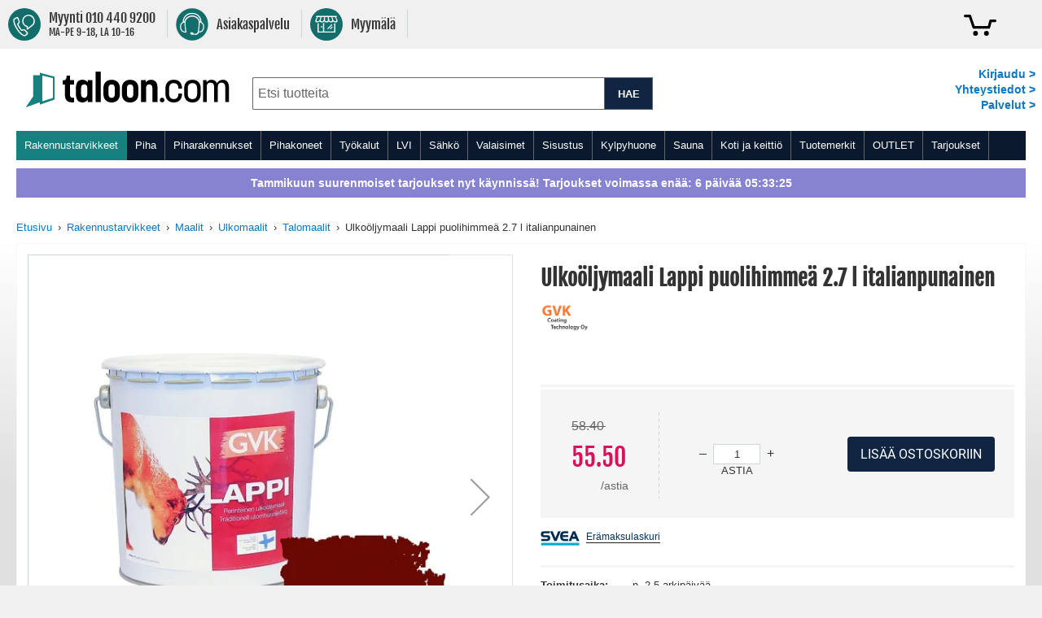

--- FILE ---
content_type: text/html; charset=UTF-8
request_url: https://www.taloon.com/ulkooljymaali-lappi-puolihimmea-2.7-l-italianpunainen
body_size: 80509
content:
<!doctype html>
<html lang="fi">
    <head prefix="og: http://ogp.me/ns# fb: http://ogp.me/ns/fb# product: http://ogp.me/ns/product#">
        <script>
    var LOCALE = 'fi\u002DFI';
    var BASE_URL = 'https\u003A\u002F\u002Fwww.taloon.com\u002F';
    var require = {
        'baseUrl': 'https\u003A\u002F\u002Fwww.taloon.com\u002Fstatic\u002Fversion1768313189\u002Ffrontend\u002FAccolade\u002Ftaloon\u002Ffi_FI'
    };</script>        <meta charset="utf-8"/>
<meta name="title" content="Ulkoöljymaali Lappi puolihimmeä 2.7 l italianpunainen"/>
<meta name="description" content="GVK:n Lappi italianpunainen ulkoöljymaali on perinteinen, pellavaöljypohjainen puupintojen maali, jossa on puolihimmeä kiilto. Ulkomaali soveltuu uusille ja aikaisemmin maalatuille sahatuille ja höylätyille puupinnoille, kuten ulkoseiniin, ikkunanpuitteisiin ja vuorilautoihin."/>
<meta name="robots" content="INDEX,FOLLOW"/>
<meta name="viewport" content="width=device-width, initial-scale=1.0, user-scalable=yes"/>
<meta name="format-detection" content="telephone=no"/>
<meta name="theme-color" content="#ffffff"/>
<meta property="og:type" content="product"/>
<meta property="og:title" content="Ulkoöljymaali Lappi puolihimmeä 2.7 l italianpunainen"/>
<meta property="og:description" content="GVK:n Lappi italianpunainen ulkoöljymaali on perinteinen, pellavaöljypohjainen puupintojen maali, jossa on puolihimmeä kiilto. Ulkomaali soveltuu uusille ja aikaisemmin maalatuille sahatuille ja höylätyille puupinnoille, kuten ulkoseiniin, ikkunanpuitteisiin ja vuorilautoihin."/>
<meta property="og:url" content="https://www.taloon.com/ulkooljymaali-lappi-puolihimmea-2.7-l-italianpunainen"/>
<meta property="og:image" content="https://www.taloon.com/media/catalog/product/u/l/ulkooljymaali-lappi-puolihimmea-27-l-italianpunainen--1.jpg?w=1500&amp;h=1500"/>
<meta name="product:price:amount" content="55.5"/>
<meta name="product:price:currency" content="EUR"/>
<title>Ulkoöljymaali Lappi puolihimmeä 2.7 l italianpunainen</title>
            <script>(window.NREUM||(NREUM={})).init={privacy:{cookies_enabled:true},ajax:{deny_list:["bam.nr-data.net"]},feature_flags:["soft_nav"]};(window.NREUM||(NREUM={})).loader_config={xpid:"XA8BU1ZbGwEHUFVTDgAPUQ==",licenseKey:"909e147219",applicationID:"274419187",browserID:"275333671"};;/*! For license information please see nr-loader-spa-1.308.0.min.js.LICENSE.txt */
(()=>{var e,t,r={384:(e,t,r)=>{"use strict";r.d(t,{NT:()=>a,US:()=>u,Zm:()=>o,bQ:()=>d,dV:()=>c,pV:()=>l});var n=r(6154),i=r(1863),s=r(1910);const a={beacon:"bam.nr-data.net",errorBeacon:"bam.nr-data.net"};function o(){return n.gm.NREUM||(n.gm.NREUM={}),void 0===n.gm.newrelic&&(n.gm.newrelic=n.gm.NREUM),n.gm.NREUM}function c(){let e=o();return e.o||(e.o={ST:n.gm.setTimeout,SI:n.gm.setImmediate||n.gm.setInterval,CT:n.gm.clearTimeout,XHR:n.gm.XMLHttpRequest,REQ:n.gm.Request,EV:n.gm.Event,PR:n.gm.Promise,MO:n.gm.MutationObserver,FETCH:n.gm.fetch,WS:n.gm.WebSocket},(0,s.i)(...Object.values(e.o))),e}function d(e,t){let r=o();r.initializedAgents??={},t.initializedAt={ms:(0,i.t)(),date:new Date},r.initializedAgents[e]=t}function u(e,t){o()[e]=t}function l(){return function(){let e=o();const t=e.info||{};e.info={beacon:a.beacon,errorBeacon:a.errorBeacon,...t}}(),function(){let e=o();const t=e.init||{};e.init={...t}}(),c(),function(){let e=o();const t=e.loader_config||{};e.loader_config={...t}}(),o()}},782:(e,t,r)=>{"use strict";r.d(t,{T:()=>n});const n=r(860).K7.pageViewTiming},860:(e,t,r)=>{"use strict";r.d(t,{$J:()=>u,K7:()=>c,P3:()=>d,XX:()=>i,Yy:()=>o,df:()=>s,qY:()=>n,v4:()=>a});const n="events",i="jserrors",s="browser/blobs",a="rum",o="browser/logs",c={ajax:"ajax",genericEvents:"generic_events",jserrors:i,logging:"logging",metrics:"metrics",pageAction:"page_action",pageViewEvent:"page_view_event",pageViewTiming:"page_view_timing",sessionReplay:"session_replay",sessionTrace:"session_trace",softNav:"soft_navigations",spa:"spa"},d={[c.pageViewEvent]:1,[c.pageViewTiming]:2,[c.metrics]:3,[c.jserrors]:4,[c.spa]:5,[c.ajax]:6,[c.sessionTrace]:7,[c.softNav]:8,[c.sessionReplay]:9,[c.logging]:10,[c.genericEvents]:11},u={[c.pageViewEvent]:a,[c.pageViewTiming]:n,[c.ajax]:n,[c.spa]:n,[c.softNav]:n,[c.metrics]:i,[c.jserrors]:i,[c.sessionTrace]:s,[c.sessionReplay]:s,[c.logging]:o,[c.genericEvents]:"ins"}},944:(e,t,r)=>{"use strict";r.d(t,{R:()=>i});var n=r(3241);function i(e,t){"function"==typeof console.debug&&(console.debug("New Relic Warning: https://github.com/newrelic/newrelic-browser-agent/blob/main/docs/warning-codes.md#".concat(e),t),(0,n.W)({agentIdentifier:null,drained:null,type:"data",name:"warn",feature:"warn",data:{code:e,secondary:t}}))}},993:(e,t,r)=>{"use strict";r.d(t,{A$:()=>s,ET:()=>a,TZ:()=>o,p_:()=>i});var n=r(860);const i={ERROR:"ERROR",WARN:"WARN",INFO:"INFO",DEBUG:"DEBUG",TRACE:"TRACE"},s={OFF:0,ERROR:1,WARN:2,INFO:3,DEBUG:4,TRACE:5},a="log",o=n.K7.logging},1541:(e,t,r)=>{"use strict";r.d(t,{U:()=>i,f:()=>n});const n={MFE:"MFE",BA:"BA"};function i(e,t){if(2!==t?.harvestEndpointVersion)return{};const r=t.agentRef.runtime.appMetadata.agents[0].entityGuid;return e?{"source.id":e.id,"source.name":e.name,"source.type":e.type,"parent.id":e.parent?.id||r,"parent.type":e.parent?.type||n.BA}:{"entity.guid":r,appId:t.agentRef.info.applicationID}}},1687:(e,t,r)=>{"use strict";r.d(t,{Ak:()=>d,Ze:()=>h,x3:()=>u});var n=r(3241),i=r(7836),s=r(3606),a=r(860),o=r(2646);const c={};function d(e,t){const r={staged:!1,priority:a.P3[t]||0};l(e),c[e].get(t)||c[e].set(t,r)}function u(e,t){e&&c[e]&&(c[e].get(t)&&c[e].delete(t),p(e,t,!1),c[e].size&&f(e))}function l(e){if(!e)throw new Error("agentIdentifier required");c[e]||(c[e]=new Map)}function h(e="",t="feature",r=!1){if(l(e),!e||!c[e].get(t)||r)return p(e,t);c[e].get(t).staged=!0,f(e)}function f(e){const t=Array.from(c[e]);t.every(([e,t])=>t.staged)&&(t.sort((e,t)=>e[1].priority-t[1].priority),t.forEach(([t])=>{c[e].delete(t),p(e,t)}))}function p(e,t,r=!0){const a=e?i.ee.get(e):i.ee,c=s.i.handlers;if(!a.aborted&&a.backlog&&c){if((0,n.W)({agentIdentifier:e,type:"lifecycle",name:"drain",feature:t}),r){const e=a.backlog[t],r=c[t];if(r){for(let t=0;e&&t<e.length;++t)g(e[t],r);Object.entries(r).forEach(([e,t])=>{Object.values(t||{}).forEach(t=>{t[0]?.on&&t[0]?.context()instanceof o.y&&t[0].on(e,t[1])})})}}a.isolatedBacklog||delete c[t],a.backlog[t]=null,a.emit("drain-"+t,[])}}function g(e,t){var r=e[1];Object.values(t[r]||{}).forEach(t=>{var r=e[0];if(t[0]===r){var n=t[1],i=e[3],s=e[2];n.apply(i,s)}})}},1738:(e,t,r)=>{"use strict";r.d(t,{U:()=>f,Y:()=>h});var n=r(3241),i=r(9908),s=r(1863),a=r(944),o=r(5701),c=r(3969),d=r(8362),u=r(860),l=r(4261);function h(e,t,r,s){const h=s||r;!h||h[e]&&h[e]!==d.d.prototype[e]||(h[e]=function(){(0,i.p)(c.xV,["API/"+e+"/called"],void 0,u.K7.metrics,r.ee),(0,n.W)({agentIdentifier:r.agentIdentifier,drained:!!o.B?.[r.agentIdentifier],type:"data",name:"api",feature:l.Pl+e,data:{}});try{return t.apply(this,arguments)}catch(e){(0,a.R)(23,e)}})}function f(e,t,r,n,a){const o=e.info;null===r?delete o.jsAttributes[t]:o.jsAttributes[t]=r,(a||null===r)&&(0,i.p)(l.Pl+n,[(0,s.t)(),t,r],void 0,"session",e.ee)}},1741:(e,t,r)=>{"use strict";r.d(t,{W:()=>s});var n=r(944),i=r(4261);class s{#e(e,...t){if(this[e]!==s.prototype[e])return this[e](...t);(0,n.R)(35,e)}addPageAction(e,t){return this.#e(i.hG,e,t)}register(e){return this.#e(i.eY,e)}recordCustomEvent(e,t){return this.#e(i.fF,e,t)}setPageViewName(e,t){return this.#e(i.Fw,e,t)}setCustomAttribute(e,t,r){return this.#e(i.cD,e,t,r)}noticeError(e,t){return this.#e(i.o5,e,t)}setUserId(e,t=!1){return this.#e(i.Dl,e,t)}setApplicationVersion(e){return this.#e(i.nb,e)}setErrorHandler(e){return this.#e(i.bt,e)}addRelease(e,t){return this.#e(i.k6,e,t)}log(e,t){return this.#e(i.$9,e,t)}start(){return this.#e(i.d3)}finished(e){return this.#e(i.BL,e)}recordReplay(){return this.#e(i.CH)}pauseReplay(){return this.#e(i.Tb)}addToTrace(e){return this.#e(i.U2,e)}setCurrentRouteName(e){return this.#e(i.PA,e)}interaction(e){return this.#e(i.dT,e)}wrapLogger(e,t,r){return this.#e(i.Wb,e,t,r)}measure(e,t){return this.#e(i.V1,e,t)}consent(e){return this.#e(i.Pv,e)}}},1863:(e,t,r)=>{"use strict";function n(){return Math.floor(performance.now())}r.d(t,{t:()=>n})},1910:(e,t,r)=>{"use strict";r.d(t,{i:()=>s});var n=r(944);const i=new Map;function s(...e){return e.every(e=>{if(i.has(e))return i.get(e);const t="function"==typeof e?e.toString():"",r=t.includes("[native code]"),s=t.includes("nrWrapper");return r||s||(0,n.R)(64,e?.name||t),i.set(e,r),r})}},2555:(e,t,r)=>{"use strict";r.d(t,{D:()=>o,f:()=>a});var n=r(384),i=r(8122);const s={beacon:n.NT.beacon,errorBeacon:n.NT.errorBeacon,licenseKey:void 0,applicationID:void 0,sa:void 0,queueTime:void 0,applicationTime:void 0,ttGuid:void 0,user:void 0,account:void 0,product:void 0,extra:void 0,jsAttributes:{},userAttributes:void 0,atts:void 0,transactionName:void 0,tNamePlain:void 0};function a(e){try{return!!e.licenseKey&&!!e.errorBeacon&&!!e.applicationID}catch(e){return!1}}const o=e=>(0,i.a)(e,s)},2614:(e,t,r)=>{"use strict";r.d(t,{BB:()=>a,H3:()=>n,g:()=>d,iL:()=>c,tS:()=>o,uh:()=>i,wk:()=>s});const n="NRBA",i="SESSION",s=144e5,a=18e5,o={STARTED:"session-started",PAUSE:"session-pause",RESET:"session-reset",RESUME:"session-resume",UPDATE:"session-update"},c={SAME_TAB:"same-tab",CROSS_TAB:"cross-tab"},d={OFF:0,FULL:1,ERROR:2}},2646:(e,t,r)=>{"use strict";r.d(t,{y:()=>n});class n{constructor(e){this.contextId=e}}},2843:(e,t,r)=>{"use strict";r.d(t,{G:()=>s,u:()=>i});var n=r(3878);function i(e,t=!1,r,i){(0,n.DD)("visibilitychange",function(){if(t)return void("hidden"===document.visibilityState&&e());e(document.visibilityState)},r,i)}function s(e,t,r){(0,n.sp)("pagehide",e,t,r)}},3241:(e,t,r)=>{"use strict";r.d(t,{W:()=>s});var n=r(6154);const i="newrelic";function s(e={}){try{n.gm.dispatchEvent(new CustomEvent(i,{detail:e}))}catch(e){}}},3304:(e,t,r)=>{"use strict";r.d(t,{A:()=>s});var n=r(7836);const i=()=>{const e=new WeakSet;return(t,r)=>{if("object"==typeof r&&null!==r){if(e.has(r))return;e.add(r)}return r}};function s(e){try{return JSON.stringify(e,i())??""}catch(e){try{n.ee.emit("internal-error",[e])}catch(e){}return""}}},3333:(e,t,r)=>{"use strict";r.d(t,{$v:()=>u,TZ:()=>n,Xh:()=>c,Zp:()=>i,kd:()=>d,mq:()=>o,nf:()=>a,qN:()=>s});const n=r(860).K7.genericEvents,i=["auxclick","click","copy","keydown","paste","scrollend"],s=["focus","blur"],a=4,o=1e3,c=2e3,d=["PageAction","UserAction","BrowserPerformance"],u={RESOURCES:"experimental.resources",REGISTER:"register"}},3434:(e,t,r)=>{"use strict";r.d(t,{Jt:()=>s,YM:()=>d});var n=r(7836),i=r(5607);const s="nr@original:".concat(i.W),a=50;var o=Object.prototype.hasOwnProperty,c=!1;function d(e,t){return e||(e=n.ee),r.inPlace=function(e,t,n,i,s){n||(n="");const a="-"===n.charAt(0);for(let o=0;o<t.length;o++){const c=t[o],d=e[c];l(d)||(e[c]=r(d,a?c+n:n,i,c,s))}},r.flag=s,r;function r(t,r,n,c,d){return l(t)?t:(r||(r=""),nrWrapper[s]=t,function(e,t,r){if(Object.defineProperty&&Object.keys)try{return Object.keys(e).forEach(function(r){Object.defineProperty(t,r,{get:function(){return e[r]},set:function(t){return e[r]=t,t}})}),t}catch(e){u([e],r)}for(var n in e)o.call(e,n)&&(t[n]=e[n])}(t,nrWrapper,e),nrWrapper);function nrWrapper(){var s,o,l,h;let f;try{o=this,s=[...arguments],l="function"==typeof n?n(s,o):n||{}}catch(t){u([t,"",[s,o,c],l],e)}i(r+"start",[s,o,c],l,d);const p=performance.now();let g;try{return h=t.apply(o,s),g=performance.now(),h}catch(e){throw g=performance.now(),i(r+"err",[s,o,e],l,d),f=e,f}finally{const e=g-p,t={start:p,end:g,duration:e,isLongTask:e>=a,methodName:c,thrownError:f};t.isLongTask&&i("long-task",[t,o],l,d),i(r+"end",[s,o,h],l,d)}}}function i(r,n,i,s){if(!c||t){var a=c;c=!0;try{e.emit(r,n,i,t,s)}catch(t){u([t,r,n,i],e)}c=a}}}function u(e,t){t||(t=n.ee);try{t.emit("internal-error",e)}catch(e){}}function l(e){return!(e&&"function"==typeof e&&e.apply&&!e[s])}},3606:(e,t,r)=>{"use strict";r.d(t,{i:()=>s});var n=r(9908);s.on=a;var i=s.handlers={};function s(e,t,r,s){a(s||n.d,i,e,t,r)}function a(e,t,r,i,s){s||(s="feature"),e||(e=n.d);var a=t[s]=t[s]||{};(a[r]=a[r]||[]).push([e,i])}},3738:(e,t,r)=>{"use strict";r.d(t,{He:()=>i,Kp:()=>o,Lc:()=>d,Rz:()=>u,TZ:()=>n,bD:()=>s,d3:()=>a,jx:()=>l,sl:()=>h,uP:()=>c});const n=r(860).K7.sessionTrace,i="bstResource",s="resource",a="-start",o="-end",c="fn"+a,d="fn"+o,u="pushState",l=1e3,h=3e4},3785:(e,t,r)=>{"use strict";r.d(t,{R:()=>c,b:()=>d});var n=r(9908),i=r(1863),s=r(860),a=r(3969),o=r(993);function c(e,t,r={},c=o.p_.INFO,d=!0,u,l=(0,i.t)()){(0,n.p)(a.xV,["API/logging/".concat(c.toLowerCase(),"/called")],void 0,s.K7.metrics,e),(0,n.p)(o.ET,[l,t,r,c,d,u],void 0,s.K7.logging,e)}function d(e){return"string"==typeof e&&Object.values(o.p_).some(t=>t===e.toUpperCase().trim())}},3878:(e,t,r)=>{"use strict";function n(e,t){return{capture:e,passive:!1,signal:t}}function i(e,t,r=!1,i){window.addEventListener(e,t,n(r,i))}function s(e,t,r=!1,i){document.addEventListener(e,t,n(r,i))}r.d(t,{DD:()=>s,jT:()=>n,sp:()=>i})},3962:(e,t,r)=>{"use strict";r.d(t,{AM:()=>a,O2:()=>l,OV:()=>s,Qu:()=>h,TZ:()=>c,ih:()=>f,pP:()=>o,t1:()=>u,tC:()=>i,wD:()=>d});var n=r(860);const i=["click","keydown","submit"],s="popstate",a="api",o="initialPageLoad",c=n.K7.softNav,d=5e3,u=500,l={INITIAL_PAGE_LOAD:"",ROUTE_CHANGE:1,UNSPECIFIED:2},h={INTERACTION:1,AJAX:2,CUSTOM_END:3,CUSTOM_TRACER:4},f={IP:"in progress",PF:"pending finish",FIN:"finished",CAN:"cancelled"}},3969:(e,t,r)=>{"use strict";r.d(t,{TZ:()=>n,XG:()=>o,rs:()=>i,xV:()=>a,z_:()=>s});const n=r(860).K7.metrics,i="sm",s="cm",a="storeSupportabilityMetrics",o="storeEventMetrics"},4234:(e,t,r)=>{"use strict";r.d(t,{W:()=>s});var n=r(7836),i=r(1687);class s{constructor(e,t){this.agentIdentifier=e,this.ee=n.ee.get(e),this.featureName=t,this.blocked=!1}deregisterDrain(){(0,i.x3)(this.agentIdentifier,this.featureName)}}},4261:(e,t,r)=>{"use strict";r.d(t,{$9:()=>u,BL:()=>c,CH:()=>p,Dl:()=>R,Fw:()=>w,PA:()=>v,Pl:()=>n,Pv:()=>A,Tb:()=>h,U2:()=>a,V1:()=>E,Wb:()=>T,bt:()=>y,cD:()=>b,d3:()=>x,dT:()=>d,eY:()=>g,fF:()=>f,hG:()=>s,hw:()=>i,k6:()=>o,nb:()=>m,o5:()=>l});const n="api-",i=n+"ixn-",s="addPageAction",a="addToTrace",o="addRelease",c="finished",d="interaction",u="log",l="noticeError",h="pauseReplay",f="recordCustomEvent",p="recordReplay",g="register",m="setApplicationVersion",v="setCurrentRouteName",b="setCustomAttribute",y="setErrorHandler",w="setPageViewName",R="setUserId",x="start",T="wrapLogger",E="measure",A="consent"},5205:(e,t,r)=>{"use strict";r.d(t,{j:()=>S});var n=r(384),i=r(1741);var s=r(2555),a=r(3333);const o=e=>{if(!e||"string"!=typeof e)return!1;try{document.createDocumentFragment().querySelector(e)}catch{return!1}return!0};var c=r(2614),d=r(944),u=r(8122);const l="[data-nr-mask]",h=e=>(0,u.a)(e,(()=>{const e={feature_flags:[],experimental:{allow_registered_children:!1,resources:!1},mask_selector:"*",block_selector:"[data-nr-block]",mask_input_options:{color:!1,date:!1,"datetime-local":!1,email:!1,month:!1,number:!1,range:!1,search:!1,tel:!1,text:!1,time:!1,url:!1,week:!1,textarea:!1,select:!1,password:!0}};return{ajax:{deny_list:void 0,block_internal:!0,enabled:!0,autoStart:!0},api:{get allow_registered_children(){return e.feature_flags.includes(a.$v.REGISTER)||e.experimental.allow_registered_children},set allow_registered_children(t){e.experimental.allow_registered_children=t},duplicate_registered_data:!1},browser_consent_mode:{enabled:!1},distributed_tracing:{enabled:void 0,exclude_newrelic_header:void 0,cors_use_newrelic_header:void 0,cors_use_tracecontext_headers:void 0,allowed_origins:void 0},get feature_flags(){return e.feature_flags},set feature_flags(t){e.feature_flags=t},generic_events:{enabled:!0,autoStart:!0},harvest:{interval:30},jserrors:{enabled:!0,autoStart:!0},logging:{enabled:!0,autoStart:!0},metrics:{enabled:!0,autoStart:!0},obfuscate:void 0,page_action:{enabled:!0},page_view_event:{enabled:!0,autoStart:!0},page_view_timing:{enabled:!0,autoStart:!0},performance:{capture_marks:!1,capture_measures:!1,capture_detail:!0,resources:{get enabled(){return e.feature_flags.includes(a.$v.RESOURCES)||e.experimental.resources},set enabled(t){e.experimental.resources=t},asset_types:[],first_party_domains:[],ignore_newrelic:!0}},privacy:{cookies_enabled:!0},proxy:{assets:void 0,beacon:void 0},session:{expiresMs:c.wk,inactiveMs:c.BB},session_replay:{autoStart:!0,enabled:!1,preload:!1,sampling_rate:10,error_sampling_rate:100,collect_fonts:!1,inline_images:!1,fix_stylesheets:!0,mask_all_inputs:!0,get mask_text_selector(){return e.mask_selector},set mask_text_selector(t){o(t)?e.mask_selector="".concat(t,",").concat(l):""===t||null===t?e.mask_selector=l:(0,d.R)(5,t)},get block_class(){return"nr-block"},get ignore_class(){return"nr-ignore"},get mask_text_class(){return"nr-mask"},get block_selector(){return e.block_selector},set block_selector(t){o(t)?e.block_selector+=",".concat(t):""!==t&&(0,d.R)(6,t)},get mask_input_options(){return e.mask_input_options},set mask_input_options(t){t&&"object"==typeof t?e.mask_input_options={...t,password:!0}:(0,d.R)(7,t)}},session_trace:{enabled:!0,autoStart:!0},soft_navigations:{enabled:!0,autoStart:!0},spa:{enabled:!0,autoStart:!0},ssl:void 0,user_actions:{enabled:!0,elementAttributes:["id","className","tagName","type"]}}})());var f=r(6154),p=r(9324);let g=0;const m={buildEnv:p.F3,distMethod:p.Xs,version:p.xv,originTime:f.WN},v={consented:!1},b={appMetadata:{},get consented(){return this.session?.state?.consent||v.consented},set consented(e){v.consented=e},customTransaction:void 0,denyList:void 0,disabled:!1,harvester:void 0,isolatedBacklog:!1,isRecording:!1,loaderType:void 0,maxBytes:3e4,obfuscator:void 0,onerror:void 0,ptid:void 0,releaseIds:{},session:void 0,timeKeeper:void 0,registeredEntities:[],jsAttributesMetadata:{bytes:0},get harvestCount(){return++g}},y=e=>{const t=(0,u.a)(e,b),r=Object.keys(m).reduce((e,t)=>(e[t]={value:m[t],writable:!1,configurable:!0,enumerable:!0},e),{});return Object.defineProperties(t,r)};var w=r(5701);const R=e=>{const t=e.startsWith("http");e+="/",r.p=t?e:"https://"+e};var x=r(7836),T=r(3241);const E={accountID:void 0,trustKey:void 0,agentID:void 0,licenseKey:void 0,applicationID:void 0,xpid:void 0},A=e=>(0,u.a)(e,E),_=new Set;function S(e,t={},r,a){let{init:o,info:c,loader_config:d,runtime:u={},exposed:l=!0}=t;if(!c){const e=(0,n.pV)();o=e.init,c=e.info,d=e.loader_config}e.init=h(o||{}),e.loader_config=A(d||{}),c.jsAttributes??={},f.bv&&(c.jsAttributes.isWorker=!0),e.info=(0,s.D)(c);const p=e.init,g=[c.beacon,c.errorBeacon];_.has(e.agentIdentifier)||(p.proxy.assets&&(R(p.proxy.assets),g.push(p.proxy.assets)),p.proxy.beacon&&g.push(p.proxy.beacon),e.beacons=[...g],function(e){const t=(0,n.pV)();Object.getOwnPropertyNames(i.W.prototype).forEach(r=>{const n=i.W.prototype[r];if("function"!=typeof n||"constructor"===n)return;let s=t[r];e[r]&&!1!==e.exposed&&"micro-agent"!==e.runtime?.loaderType&&(t[r]=(...t)=>{const n=e[r](...t);return s?s(...t):n})})}(e),(0,n.US)("activatedFeatures",w.B)),u.denyList=[...p.ajax.deny_list||[],...p.ajax.block_internal?g:[]],u.ptid=e.agentIdentifier,u.loaderType=r,e.runtime=y(u),_.has(e.agentIdentifier)||(e.ee=x.ee.get(e.agentIdentifier),e.exposed=l,(0,T.W)({agentIdentifier:e.agentIdentifier,drained:!!w.B?.[e.agentIdentifier],type:"lifecycle",name:"initialize",feature:void 0,data:e.config})),_.add(e.agentIdentifier)}},5270:(e,t,r)=>{"use strict";r.d(t,{Aw:()=>a,SR:()=>s,rF:()=>o});var n=r(384),i=r(7767);function s(e){return!!(0,n.dV)().o.MO&&(0,i.V)(e)&&!0===e?.session_trace.enabled}function a(e){return!0===e?.session_replay.preload&&s(e)}function o(e,t){try{if("string"==typeof t?.type){if("password"===t.type.toLowerCase())return"*".repeat(e?.length||0);if(void 0!==t?.dataset?.nrUnmask||t?.classList?.contains("nr-unmask"))return e}}catch(e){}return"string"==typeof e?e.replace(/[\S]/g,"*"):"*".repeat(e?.length||0)}},5289:(e,t,r)=>{"use strict";r.d(t,{GG:()=>a,Qr:()=>c,sB:()=>o});var n=r(3878),i=r(6389);function s(){return"undefined"==typeof document||"complete"===document.readyState}function a(e,t){if(s())return e();const r=(0,i.J)(e),a=setInterval(()=>{s()&&(clearInterval(a),r())},500);(0,n.sp)("load",r,t)}function o(e){if(s())return e();(0,n.DD)("DOMContentLoaded",e)}function c(e){if(s())return e();(0,n.sp)("popstate",e)}},5607:(e,t,r)=>{"use strict";r.d(t,{W:()=>n});const n=(0,r(9566).bz)()},5701:(e,t,r)=>{"use strict";r.d(t,{B:()=>s,t:()=>a});var n=r(3241);const i=new Set,s={};function a(e,t){const r=t.agentIdentifier;s[r]??={},e&&"object"==typeof e&&(i.has(r)||(t.ee.emit("rumresp",[e]),s[r]=e,i.add(r),(0,n.W)({agentIdentifier:r,loaded:!0,drained:!0,type:"lifecycle",name:"load",feature:void 0,data:e})))}},6154:(e,t,r)=>{"use strict";r.d(t,{OF:()=>d,RI:()=>i,WN:()=>h,bv:()=>s,eN:()=>f,gm:()=>a,lR:()=>l,m:()=>c,mw:()=>o,sb:()=>u});var n=r(1863);const i="undefined"!=typeof window&&!!window.document,s="undefined"!=typeof WorkerGlobalScope&&("undefined"!=typeof self&&self instanceof WorkerGlobalScope&&self.navigator instanceof WorkerNavigator||"undefined"!=typeof globalThis&&globalThis instanceof WorkerGlobalScope&&globalThis.navigator instanceof WorkerNavigator),a=i?window:"undefined"!=typeof WorkerGlobalScope&&("undefined"!=typeof self&&self instanceof WorkerGlobalScope&&self||"undefined"!=typeof globalThis&&globalThis instanceof WorkerGlobalScope&&globalThis),o=Boolean("hidden"===a?.document?.visibilityState),c=""+a?.location,d=/iPad|iPhone|iPod/.test(a.navigator?.userAgent),u=d&&"undefined"==typeof SharedWorker,l=(()=>{const e=a.navigator?.userAgent?.match(/Firefox[/\s](\d+\.\d+)/);return Array.isArray(e)&&e.length>=2?+e[1]:0})(),h=Date.now()-(0,n.t)(),f=()=>"undefined"!=typeof PerformanceNavigationTiming&&a?.performance?.getEntriesByType("navigation")?.[0]?.responseStart},6344:(e,t,r)=>{"use strict";r.d(t,{BB:()=>u,Qb:()=>l,TZ:()=>i,Ug:()=>a,Vh:()=>s,_s:()=>o,bc:()=>d,yP:()=>c});var n=r(2614);const i=r(860).K7.sessionReplay,s="errorDuringReplay",a=.12,o={DomContentLoaded:0,Load:1,FullSnapshot:2,IncrementalSnapshot:3,Meta:4,Custom:5},c={[n.g.ERROR]:15e3,[n.g.FULL]:3e5,[n.g.OFF]:0},d={RESET:{message:"Session was reset",sm:"Reset"},IMPORT:{message:"Recorder failed to import",sm:"Import"},TOO_MANY:{message:"429: Too Many Requests",sm:"Too-Many"},TOO_BIG:{message:"Payload was too large",sm:"Too-Big"},CROSS_TAB:{message:"Session Entity was set to OFF on another tab",sm:"Cross-Tab"},ENTITLEMENTS:{message:"Session Replay is not allowed and will not be started",sm:"Entitlement"}},u=5e3,l={API:"api",RESUME:"resume",SWITCH_TO_FULL:"switchToFull",INITIALIZE:"initialize",PRELOAD:"preload"}},6389:(e,t,r)=>{"use strict";function n(e,t=500,r={}){const n=r?.leading||!1;let i;return(...r)=>{n&&void 0===i&&(e.apply(this,r),i=setTimeout(()=>{i=clearTimeout(i)},t)),n||(clearTimeout(i),i=setTimeout(()=>{e.apply(this,r)},t))}}function i(e){let t=!1;return(...r)=>{t||(t=!0,e.apply(this,r))}}r.d(t,{J:()=>i,s:()=>n})},6630:(e,t,r)=>{"use strict";r.d(t,{T:()=>n});const n=r(860).K7.pageViewEvent},6774:(e,t,r)=>{"use strict";r.d(t,{T:()=>n});const n=r(860).K7.jserrors},7295:(e,t,r)=>{"use strict";r.d(t,{Xv:()=>a,gX:()=>i,iW:()=>s});var n=[];function i(e){if(!e||s(e))return!1;if(0===n.length)return!0;if("*"===n[0].hostname)return!1;for(var t=0;t<n.length;t++){var r=n[t];if(r.hostname.test(e.hostname)&&r.pathname.test(e.pathname))return!1}return!0}function s(e){return void 0===e.hostname}function a(e){if(n=[],e&&e.length)for(var t=0;t<e.length;t++){let r=e[t];if(!r)continue;if("*"===r)return void(n=[{hostname:"*"}]);0===r.indexOf("http://")?r=r.substring(7):0===r.indexOf("https://")&&(r=r.substring(8));const i=r.indexOf("/");let s,a;i>0?(s=r.substring(0,i),a=r.substring(i)):(s=r,a="*");let[c]=s.split(":");n.push({hostname:o(c),pathname:o(a,!0)})}}function o(e,t=!1){const r=e.replace(/[.+?^${}()|[\]\\]/g,e=>"\\"+e).replace(/\*/g,".*?");return new RegExp((t?"^":"")+r+"$")}},7485:(e,t,r)=>{"use strict";r.d(t,{D:()=>i});var n=r(6154);function i(e){if(0===(e||"").indexOf("data:"))return{protocol:"data"};try{const t=new URL(e,location.href),r={port:t.port,hostname:t.hostname,pathname:t.pathname,search:t.search,protocol:t.protocol.slice(0,t.protocol.indexOf(":")),sameOrigin:t.protocol===n.gm?.location?.protocol&&t.host===n.gm?.location?.host};return r.port&&""!==r.port||("http:"===t.protocol&&(r.port="80"),"https:"===t.protocol&&(r.port="443")),r.pathname&&""!==r.pathname?r.pathname.startsWith("/")||(r.pathname="/".concat(r.pathname)):r.pathname="/",r}catch(e){return{}}}},7699:(e,t,r)=>{"use strict";r.d(t,{It:()=>s,KC:()=>o,No:()=>i,qh:()=>a});var n=r(860);const i=16e3,s=1e6,a="SESSION_ERROR",o={[n.K7.logging]:!0,[n.K7.genericEvents]:!1,[n.K7.jserrors]:!1,[n.K7.ajax]:!1}},7767:(e,t,r)=>{"use strict";r.d(t,{V:()=>i});var n=r(6154);const i=e=>n.RI&&!0===e?.privacy.cookies_enabled},7836:(e,t,r)=>{"use strict";r.d(t,{P:()=>o,ee:()=>c});var n=r(384),i=r(8990),s=r(2646),a=r(5607);const o="nr@context:".concat(a.W),c=function e(t,r){var n={},a={},u={},l=!1;try{l=16===r.length&&d.initializedAgents?.[r]?.runtime.isolatedBacklog}catch(e){}var h={on:p,addEventListener:p,removeEventListener:function(e,t){var r=n[e];if(!r)return;for(var i=0;i<r.length;i++)r[i]===t&&r.splice(i,1)},emit:function(e,r,n,i,s){!1!==s&&(s=!0);if(c.aborted&&!i)return;t&&s&&t.emit(e,r,n);var o=f(n);g(e).forEach(e=>{e.apply(o,r)});var d=v()[a[e]];d&&d.push([h,e,r,o]);return o},get:m,listeners:g,context:f,buffer:function(e,t){const r=v();if(t=t||"feature",h.aborted)return;Object.entries(e||{}).forEach(([e,n])=>{a[n]=t,t in r||(r[t]=[])})},abort:function(){h._aborted=!0,Object.keys(h.backlog).forEach(e=>{delete h.backlog[e]})},isBuffering:function(e){return!!v()[a[e]]},debugId:r,backlog:l?{}:t&&"object"==typeof t.backlog?t.backlog:{},isolatedBacklog:l};return Object.defineProperty(h,"aborted",{get:()=>{let e=h._aborted||!1;return e||(t&&(e=t.aborted),e)}}),h;function f(e){return e&&e instanceof s.y?e:e?(0,i.I)(e,o,()=>new s.y(o)):new s.y(o)}function p(e,t){n[e]=g(e).concat(t)}function g(e){return n[e]||[]}function m(t){return u[t]=u[t]||e(h,t)}function v(){return h.backlog}}(void 0,"globalEE"),d=(0,n.Zm)();d.ee||(d.ee=c)},8122:(e,t,r)=>{"use strict";r.d(t,{a:()=>i});var n=r(944);function i(e,t){try{if(!e||"object"!=typeof e)return(0,n.R)(3);if(!t||"object"!=typeof t)return(0,n.R)(4);const r=Object.create(Object.getPrototypeOf(t),Object.getOwnPropertyDescriptors(t)),s=0===Object.keys(r).length?e:r;for(let a in s)if(void 0!==e[a])try{if(null===e[a]){r[a]=null;continue}Array.isArray(e[a])&&Array.isArray(t[a])?r[a]=Array.from(new Set([...e[a],...t[a]])):"object"==typeof e[a]&&"object"==typeof t[a]?r[a]=i(e[a],t[a]):r[a]=e[a]}catch(e){r[a]||(0,n.R)(1,e)}return r}catch(e){(0,n.R)(2,e)}}},8139:(e,t,r)=>{"use strict";r.d(t,{u:()=>h});var n=r(7836),i=r(3434),s=r(8990),a=r(6154);const o={},c=a.gm.XMLHttpRequest,d="addEventListener",u="removeEventListener",l="nr@wrapped:".concat(n.P);function h(e){var t=function(e){return(e||n.ee).get("events")}(e);if(o[t.debugId]++)return t;o[t.debugId]=1;var r=(0,i.YM)(t,!0);function h(e){r.inPlace(e,[d,u],"-",p)}function p(e,t){return e[1]}return"getPrototypeOf"in Object&&(a.RI&&f(document,h),c&&f(c.prototype,h),f(a.gm,h)),t.on(d+"-start",function(e,t){var n=e[1];if(null!==n&&("function"==typeof n||"object"==typeof n)&&"newrelic"!==e[0]){var i=(0,s.I)(n,l,function(){var e={object:function(){if("function"!=typeof n.handleEvent)return;return n.handleEvent.apply(n,arguments)},function:n}[typeof n];return e?r(e,"fn-",null,e.name||"anonymous"):n});this.wrapped=e[1]=i}}),t.on(u+"-start",function(e){e[1]=this.wrapped||e[1]}),t}function f(e,t,...r){let n=e;for(;"object"==typeof n&&!Object.prototype.hasOwnProperty.call(n,d);)n=Object.getPrototypeOf(n);n&&t(n,...r)}},8362:(e,t,r)=>{"use strict";r.d(t,{d:()=>s});var n=r(9566),i=r(1741);class s extends i.W{agentIdentifier=(0,n.LA)(16)}},8374:(e,t,r)=>{r.nc=(()=>{try{return document?.currentScript?.nonce}catch(e){}return""})()},8990:(e,t,r)=>{"use strict";r.d(t,{I:()=>i});var n=Object.prototype.hasOwnProperty;function i(e,t,r){if(n.call(e,t))return e[t];var i=r();if(Object.defineProperty&&Object.keys)try{return Object.defineProperty(e,t,{value:i,writable:!0,enumerable:!1}),i}catch(e){}return e[t]=i,i}},9119:(e,t,r)=>{"use strict";r.d(t,{L:()=>s});var n=/([^?#]*)[^#]*(#[^?]*|$).*/,i=/([^?#]*)().*/;function s(e,t){return e?e.replace(t?n:i,"$1$2"):e}},9300:(e,t,r)=>{"use strict";r.d(t,{T:()=>n});const n=r(860).K7.ajax},9324:(e,t,r)=>{"use strict";r.d(t,{AJ:()=>a,F3:()=>i,Xs:()=>s,Yq:()=>o,xv:()=>n});const n="1.308.0",i="PROD",s="CDN",a="@newrelic/rrweb",o="1.0.1"},9566:(e,t,r)=>{"use strict";r.d(t,{LA:()=>o,ZF:()=>c,bz:()=>a,el:()=>d});var n=r(6154);const i="xxxxxxxx-xxxx-4xxx-yxxx-xxxxxxxxxxxx";function s(e,t){return e?15&e[t]:16*Math.random()|0}function a(){const e=n.gm?.crypto||n.gm?.msCrypto;let t,r=0;return e&&e.getRandomValues&&(t=e.getRandomValues(new Uint8Array(30))),i.split("").map(e=>"x"===e?s(t,r++).toString(16):"y"===e?(3&s()|8).toString(16):e).join("")}function o(e){const t=n.gm?.crypto||n.gm?.msCrypto;let r,i=0;t&&t.getRandomValues&&(r=t.getRandomValues(new Uint8Array(e)));const a=[];for(var o=0;o<e;o++)a.push(s(r,i++).toString(16));return a.join("")}function c(){return o(16)}function d(){return o(32)}},9908:(e,t,r)=>{"use strict";r.d(t,{d:()=>n,p:()=>i});var n=r(7836).ee.get("handle");function i(e,t,r,i,s){s?(s.buffer([e],i),s.emit(e,t,r)):(n.buffer([e],i),n.emit(e,t,r))}}},n={};function i(e){var t=n[e];if(void 0!==t)return t.exports;var s=n[e]={exports:{}};return r[e](s,s.exports,i),s.exports}i.m=r,i.d=(e,t)=>{for(var r in t)i.o(t,r)&&!i.o(e,r)&&Object.defineProperty(e,r,{enumerable:!0,get:t[r]})},i.f={},i.e=e=>Promise.all(Object.keys(i.f).reduce((t,r)=>(i.f[r](e,t),t),[])),i.u=e=>({212:"nr-spa-compressor",249:"nr-spa-recorder",478:"nr-spa"}[e]+"-1.308.0.min.js"),i.o=(e,t)=>Object.prototype.hasOwnProperty.call(e,t),e={},t="NRBA-1.308.0.PROD:",i.l=(r,n,s,a)=>{if(e[r])e[r].push(n);else{var o,c;if(void 0!==s)for(var d=document.getElementsByTagName("script"),u=0;u<d.length;u++){var l=d[u];if(l.getAttribute("src")==r||l.getAttribute("data-webpack")==t+s){o=l;break}}if(!o){c=!0;var h={478:"sha512-RSfSVnmHk59T/uIPbdSE0LPeqcEdF4/+XhfJdBuccH5rYMOEZDhFdtnh6X6nJk7hGpzHd9Ujhsy7lZEz/ORYCQ==",249:"sha512-ehJXhmntm85NSqW4MkhfQqmeKFulra3klDyY0OPDUE+sQ3GokHlPh1pmAzuNy//3j4ac6lzIbmXLvGQBMYmrkg==",212:"sha512-B9h4CR46ndKRgMBcK+j67uSR2RCnJfGefU+A7FrgR/k42ovXy5x/MAVFiSvFxuVeEk/pNLgvYGMp1cBSK/G6Fg=="};(o=document.createElement("script")).charset="utf-8",i.nc&&o.setAttribute("nonce",i.nc),o.setAttribute("data-webpack",t+s),o.src=r,0!==o.src.indexOf(window.location.origin+"/")&&(o.crossOrigin="anonymous"),h[a]&&(o.integrity=h[a])}e[r]=[n];var f=(t,n)=>{o.onerror=o.onload=null,clearTimeout(p);var i=e[r];if(delete e[r],o.parentNode&&o.parentNode.removeChild(o),i&&i.forEach(e=>e(n)),t)return t(n)},p=setTimeout(f.bind(null,void 0,{type:"timeout",target:o}),12e4);o.onerror=f.bind(null,o.onerror),o.onload=f.bind(null,o.onload),c&&document.head.appendChild(o)}},i.r=e=>{"undefined"!=typeof Symbol&&Symbol.toStringTag&&Object.defineProperty(e,Symbol.toStringTag,{value:"Module"}),Object.defineProperty(e,"__esModule",{value:!0})},i.p="https://js-agent.newrelic.com/",(()=>{var e={38:0,788:0};i.f.j=(t,r)=>{var n=i.o(e,t)?e[t]:void 0;if(0!==n)if(n)r.push(n[2]);else{var s=new Promise((r,i)=>n=e[t]=[r,i]);r.push(n[2]=s);var a=i.p+i.u(t),o=new Error;i.l(a,r=>{if(i.o(e,t)&&(0!==(n=e[t])&&(e[t]=void 0),n)){var s=r&&("load"===r.type?"missing":r.type),a=r&&r.target&&r.target.src;o.message="Loading chunk "+t+" failed: ("+s+": "+a+")",o.name="ChunkLoadError",o.type=s,o.request=a,n[1](o)}},"chunk-"+t,t)}};var t=(t,r)=>{var n,s,[a,o,c]=r,d=0;if(a.some(t=>0!==e[t])){for(n in o)i.o(o,n)&&(i.m[n]=o[n]);if(c)c(i)}for(t&&t(r);d<a.length;d++)s=a[d],i.o(e,s)&&e[s]&&e[s][0](),e[s]=0},r=self["webpackChunk:NRBA-1.308.0.PROD"]=self["webpackChunk:NRBA-1.308.0.PROD"]||[];r.forEach(t.bind(null,0)),r.push=t.bind(null,r.push.bind(r))})(),(()=>{"use strict";i(8374);var e=i(8362),t=i(860);const r=Object.values(t.K7);var n=i(5205);var s=i(9908),a=i(1863),o=i(4261),c=i(1738);var d=i(1687),u=i(4234),l=i(5289),h=i(6154),f=i(944),p=i(5270),g=i(7767),m=i(6389),v=i(7699);class b extends u.W{constructor(e,t){super(e.agentIdentifier,t),this.agentRef=e,this.abortHandler=void 0,this.featAggregate=void 0,this.loadedSuccessfully=void 0,this.onAggregateImported=new Promise(e=>{this.loadedSuccessfully=e}),this.deferred=Promise.resolve(),!1===e.init[this.featureName].autoStart?this.deferred=new Promise((t,r)=>{this.ee.on("manual-start-all",(0,m.J)(()=>{(0,d.Ak)(e.agentIdentifier,this.featureName),t()}))}):(0,d.Ak)(e.agentIdentifier,t)}importAggregator(e,t,r={}){if(this.featAggregate)return;const n=async()=>{let n;await this.deferred;try{if((0,g.V)(e.init)){const{setupAgentSession:t}=await i.e(478).then(i.bind(i,8766));n=t(e)}}catch(e){(0,f.R)(20,e),this.ee.emit("internal-error",[e]),(0,s.p)(v.qh,[e],void 0,this.featureName,this.ee)}try{if(!this.#t(this.featureName,n,e.init))return(0,d.Ze)(this.agentIdentifier,this.featureName),void this.loadedSuccessfully(!1);const{Aggregate:i}=await t();this.featAggregate=new i(e,r),e.runtime.harvester.initializedAggregates.push(this.featAggregate),this.loadedSuccessfully(!0)}catch(e){(0,f.R)(34,e),this.abortHandler?.(),(0,d.Ze)(this.agentIdentifier,this.featureName,!0),this.loadedSuccessfully(!1),this.ee&&this.ee.abort()}};h.RI?(0,l.GG)(()=>n(),!0):n()}#t(e,r,n){if(this.blocked)return!1;switch(e){case t.K7.sessionReplay:return(0,p.SR)(n)&&!!r;case t.K7.sessionTrace:return!!r;default:return!0}}}var y=i(6630),w=i(2614),R=i(3241);class x extends b{static featureName=y.T;constructor(e){var t;super(e,y.T),this.setupInspectionEvents(e.agentIdentifier),t=e,(0,c.Y)(o.Fw,function(e,r){"string"==typeof e&&("/"!==e.charAt(0)&&(e="/"+e),t.runtime.customTransaction=(r||"http://custom.transaction")+e,(0,s.p)(o.Pl+o.Fw,[(0,a.t)()],void 0,void 0,t.ee))},t),this.importAggregator(e,()=>i.e(478).then(i.bind(i,2467)))}setupInspectionEvents(e){const t=(t,r)=>{t&&(0,R.W)({agentIdentifier:e,timeStamp:t.timeStamp,loaded:"complete"===t.target.readyState,type:"window",name:r,data:t.target.location+""})};(0,l.sB)(e=>{t(e,"DOMContentLoaded")}),(0,l.GG)(e=>{t(e,"load")}),(0,l.Qr)(e=>{t(e,"navigate")}),this.ee.on(w.tS.UPDATE,(t,r)=>{(0,R.W)({agentIdentifier:e,type:"lifecycle",name:"session",data:r})})}}var T=i(384);class E extends e.d{constructor(e){var t;(super(),h.gm)?(this.features={},(0,T.bQ)(this.agentIdentifier,this),this.desiredFeatures=new Set(e.features||[]),this.desiredFeatures.add(x),(0,n.j)(this,e,e.loaderType||"agent"),t=this,(0,c.Y)(o.cD,function(e,r,n=!1){if("string"==typeof e){if(["string","number","boolean"].includes(typeof r)||null===r)return(0,c.U)(t,e,r,o.cD,n);(0,f.R)(40,typeof r)}else(0,f.R)(39,typeof e)},t),function(e){(0,c.Y)(o.Dl,function(t,r=!1){if("string"!=typeof t&&null!==t)return void(0,f.R)(41,typeof t);const n=e.info.jsAttributes["enduser.id"];r&&null!=n&&n!==t?(0,s.p)(o.Pl+"setUserIdAndResetSession",[t],void 0,"session",e.ee):(0,c.U)(e,"enduser.id",t,o.Dl,!0)},e)}(this),function(e){(0,c.Y)(o.nb,function(t){if("string"==typeof t||null===t)return(0,c.U)(e,"application.version",t,o.nb,!1);(0,f.R)(42,typeof t)},e)}(this),function(e){(0,c.Y)(o.d3,function(){e.ee.emit("manual-start-all")},e)}(this),function(e){(0,c.Y)(o.Pv,function(t=!0){if("boolean"==typeof t){if((0,s.p)(o.Pl+o.Pv,[t],void 0,"session",e.ee),e.runtime.consented=t,t){const t=e.features.page_view_event;t.onAggregateImported.then(e=>{const r=t.featAggregate;e&&!r.sentRum&&r.sendRum()})}}else(0,f.R)(65,typeof t)},e)}(this),this.run()):(0,f.R)(21)}get config(){return{info:this.info,init:this.init,loader_config:this.loader_config,runtime:this.runtime}}get api(){return this}run(){try{const e=function(e){const t={};return r.forEach(r=>{t[r]=!!e[r]?.enabled}),t}(this.init),n=[...this.desiredFeatures];n.sort((e,r)=>t.P3[e.featureName]-t.P3[r.featureName]),n.forEach(r=>{if(!e[r.featureName]&&r.featureName!==t.K7.pageViewEvent)return;if(r.featureName===t.K7.spa)return void(0,f.R)(67);const n=function(e){switch(e){case t.K7.ajax:return[t.K7.jserrors];case t.K7.sessionTrace:return[t.K7.ajax,t.K7.pageViewEvent];case t.K7.sessionReplay:return[t.K7.sessionTrace];case t.K7.pageViewTiming:return[t.K7.pageViewEvent];default:return[]}}(r.featureName).filter(e=>!(e in this.features));n.length>0&&(0,f.R)(36,{targetFeature:r.featureName,missingDependencies:n}),this.features[r.featureName]=new r(this)})}catch(e){(0,f.R)(22,e);for(const e in this.features)this.features[e].abortHandler?.();const t=(0,T.Zm)();delete t.initializedAgents[this.agentIdentifier]?.features,delete this.sharedAggregator;return t.ee.get(this.agentIdentifier).abort(),!1}}}var A=i(2843),_=i(782);class S extends b{static featureName=_.T;constructor(e){super(e,_.T),h.RI&&((0,A.u)(()=>(0,s.p)("docHidden",[(0,a.t)()],void 0,_.T,this.ee),!0),(0,A.G)(()=>(0,s.p)("winPagehide",[(0,a.t)()],void 0,_.T,this.ee)),this.importAggregator(e,()=>i.e(478).then(i.bind(i,9917))))}}var O=i(3969);class I extends b{static featureName=O.TZ;constructor(e){super(e,O.TZ),h.RI&&document.addEventListener("securitypolicyviolation",e=>{(0,s.p)(O.xV,["Generic/CSPViolation/Detected"],void 0,this.featureName,this.ee)}),this.importAggregator(e,()=>i.e(478).then(i.bind(i,6555)))}}var N=i(6774),P=i(3878),k=i(3304);class D{constructor(e,t,r,n,i){this.name="UncaughtError",this.message="string"==typeof e?e:(0,k.A)(e),this.sourceURL=t,this.line=r,this.column=n,this.__newrelic=i}}function C(e){return M(e)?e:new D(void 0!==e?.message?e.message:e,e?.filename||e?.sourceURL,e?.lineno||e?.line,e?.colno||e?.col,e?.__newrelic,e?.cause)}function j(e){const t="Unhandled Promise Rejection: ";if(!e?.reason)return;if(M(e.reason)){try{e.reason.message.startsWith(t)||(e.reason.message=t+e.reason.message)}catch(e){}return C(e.reason)}const r=C(e.reason);return(r.message||"").startsWith(t)||(r.message=t+r.message),r}function L(e){if(e.error instanceof SyntaxError&&!/:\d+$/.test(e.error.stack?.trim())){const t=new D(e.message,e.filename,e.lineno,e.colno,e.error.__newrelic,e.cause);return t.name=SyntaxError.name,t}return M(e.error)?e.error:C(e)}function M(e){return e instanceof Error&&!!e.stack}function H(e,r,n,i,o=(0,a.t)()){"string"==typeof e&&(e=new Error(e)),(0,s.p)("err",[e,o,!1,r,n.runtime.isRecording,void 0,i],void 0,t.K7.jserrors,n.ee),(0,s.p)("uaErr",[],void 0,t.K7.genericEvents,n.ee)}var B=i(1541),K=i(993),W=i(3785);function U(e,{customAttributes:t={},level:r=K.p_.INFO}={},n,i,s=(0,a.t)()){(0,W.R)(n.ee,e,t,r,!1,i,s)}function F(e,r,n,i,c=(0,a.t)()){(0,s.p)(o.Pl+o.hG,[c,e,r,i],void 0,t.K7.genericEvents,n.ee)}function V(e,r,n,i,c=(0,a.t)()){const{start:d,end:u,customAttributes:l}=r||{},h={customAttributes:l||{}};if("object"!=typeof h.customAttributes||"string"!=typeof e||0===e.length)return void(0,f.R)(57);const p=(e,t)=>null==e?t:"number"==typeof e?e:e instanceof PerformanceMark?e.startTime:Number.NaN;if(h.start=p(d,0),h.end=p(u,c),Number.isNaN(h.start)||Number.isNaN(h.end))(0,f.R)(57);else{if(h.duration=h.end-h.start,!(h.duration<0))return(0,s.p)(o.Pl+o.V1,[h,e,i],void 0,t.K7.genericEvents,n.ee),h;(0,f.R)(58)}}function G(e,r={},n,i,c=(0,a.t)()){(0,s.p)(o.Pl+o.fF,[c,e,r,i],void 0,t.K7.genericEvents,n.ee)}function z(e){(0,c.Y)(o.eY,function(t){return Y(e,t)},e)}function Y(e,r,n){(0,f.R)(54,"newrelic.register"),r||={},r.type=B.f.MFE,r.licenseKey||=e.info.licenseKey,r.blocked=!1,r.parent=n||{},Array.isArray(r.tags)||(r.tags=[]);const i={};r.tags.forEach(e=>{"name"!==e&&"id"!==e&&(i["source.".concat(e)]=!0)}),r.isolated??=!0;let o=()=>{};const c=e.runtime.registeredEntities;if(!r.isolated){const e=c.find(({metadata:{target:{id:e}}})=>e===r.id&&!r.isolated);if(e)return e}const d=e=>{r.blocked=!0,o=e};function u(e){return"string"==typeof e&&!!e.trim()&&e.trim().length<501||"number"==typeof e}e.init.api.allow_registered_children||d((0,m.J)(()=>(0,f.R)(55))),u(r.id)&&u(r.name)||d((0,m.J)(()=>(0,f.R)(48,r)));const l={addPageAction:(t,n={})=>g(F,[t,{...i,...n},e],r),deregister:()=>{d((0,m.J)(()=>(0,f.R)(68)))},log:(t,n={})=>g(U,[t,{...n,customAttributes:{...i,...n.customAttributes||{}}},e],r),measure:(t,n={})=>g(V,[t,{...n,customAttributes:{...i,...n.customAttributes||{}}},e],r),noticeError:(t,n={})=>g(H,[t,{...i,...n},e],r),register:(t={})=>g(Y,[e,t],l.metadata.target),recordCustomEvent:(t,n={})=>g(G,[t,{...i,...n},e],r),setApplicationVersion:e=>p("application.version",e),setCustomAttribute:(e,t)=>p(e,t),setUserId:e=>p("enduser.id",e),metadata:{customAttributes:i,target:r}},h=()=>(r.blocked&&o(),r.blocked);h()||c.push(l);const p=(e,t)=>{h()||(i[e]=t)},g=(r,n,i)=>{if(h())return;const o=(0,a.t)();(0,s.p)(O.xV,["API/register/".concat(r.name,"/called")],void 0,t.K7.metrics,e.ee);try{if(e.init.api.duplicate_registered_data&&"register"!==r.name){let e=n;if(n[1]instanceof Object){const t={"child.id":i.id,"child.type":i.type};e="customAttributes"in n[1]?[n[0],{...n[1],customAttributes:{...n[1].customAttributes,...t}},...n.slice(2)]:[n[0],{...n[1],...t},...n.slice(2)]}r(...e,void 0,o)}return r(...n,i,o)}catch(e){(0,f.R)(50,e)}};return l}class Z extends b{static featureName=N.T;constructor(e){var t;super(e,N.T),t=e,(0,c.Y)(o.o5,(e,r)=>H(e,r,t),t),function(e){(0,c.Y)(o.bt,function(t){e.runtime.onerror=t},e)}(e),function(e){let t=0;(0,c.Y)(o.k6,function(e,r){++t>10||(this.runtime.releaseIds[e.slice(-200)]=(""+r).slice(-200))},e)}(e),z(e);try{this.removeOnAbort=new AbortController}catch(e){}this.ee.on("internal-error",(t,r)=>{this.abortHandler&&(0,s.p)("ierr",[C(t),(0,a.t)(),!0,{},e.runtime.isRecording,r],void 0,this.featureName,this.ee)}),h.gm.addEventListener("unhandledrejection",t=>{this.abortHandler&&(0,s.p)("err",[j(t),(0,a.t)(),!1,{unhandledPromiseRejection:1},e.runtime.isRecording],void 0,this.featureName,this.ee)},(0,P.jT)(!1,this.removeOnAbort?.signal)),h.gm.addEventListener("error",t=>{this.abortHandler&&(0,s.p)("err",[L(t),(0,a.t)(),!1,{},e.runtime.isRecording],void 0,this.featureName,this.ee)},(0,P.jT)(!1,this.removeOnAbort?.signal)),this.abortHandler=this.#r,this.importAggregator(e,()=>i.e(478).then(i.bind(i,2176)))}#r(){this.removeOnAbort?.abort(),this.abortHandler=void 0}}var q=i(8990);let X=1;function J(e){const t=typeof e;return!e||"object"!==t&&"function"!==t?-1:e===h.gm?0:(0,q.I)(e,"nr@id",function(){return X++})}function Q(e){if("string"==typeof e&&e.length)return e.length;if("object"==typeof e){if("undefined"!=typeof ArrayBuffer&&e instanceof ArrayBuffer&&e.byteLength)return e.byteLength;if("undefined"!=typeof Blob&&e instanceof Blob&&e.size)return e.size;if(!("undefined"!=typeof FormData&&e instanceof FormData))try{return(0,k.A)(e).length}catch(e){return}}}var ee=i(8139),te=i(7836),re=i(3434);const ne={},ie=["open","send"];function se(e){var t=e||te.ee;const r=function(e){return(e||te.ee).get("xhr")}(t);if(void 0===h.gm.XMLHttpRequest)return r;if(ne[r.debugId]++)return r;ne[r.debugId]=1,(0,ee.u)(t);var n=(0,re.YM)(r),i=h.gm.XMLHttpRequest,s=h.gm.MutationObserver,a=h.gm.Promise,o=h.gm.setInterval,c="readystatechange",d=["onload","onerror","onabort","onloadstart","onloadend","onprogress","ontimeout"],u=[],l=h.gm.XMLHttpRequest=function(e){const t=new i(e),s=r.context(t);try{r.emit("new-xhr",[t],s),t.addEventListener(c,(a=s,function(){var e=this;e.readyState>3&&!a.resolved&&(a.resolved=!0,r.emit("xhr-resolved",[],e)),n.inPlace(e,d,"fn-",y)}),(0,P.jT)(!1))}catch(e){(0,f.R)(15,e);try{r.emit("internal-error",[e])}catch(e){}}var a;return t};function p(e,t){n.inPlace(t,["onreadystatechange"],"fn-",y)}if(function(e,t){for(var r in e)t[r]=e[r]}(i,l),l.prototype=i.prototype,n.inPlace(l.prototype,ie,"-xhr-",y),r.on("send-xhr-start",function(e,t){p(e,t),function(e){u.push(e),s&&(g?g.then(b):o?o(b):(m=-m,v.data=m))}(t)}),r.on("open-xhr-start",p),s){var g=a&&a.resolve();if(!o&&!a){var m=1,v=document.createTextNode(m);new s(b).observe(v,{characterData:!0})}}else t.on("fn-end",function(e){e[0]&&e[0].type===c||b()});function b(){for(var e=0;e<u.length;e++)p(0,u[e]);u.length&&(u=[])}function y(e,t){return t}return r}var ae="fetch-",oe=ae+"body-",ce=["arrayBuffer","blob","json","text","formData"],de=h.gm.Request,ue=h.gm.Response,le="prototype";const he={};function fe(e){const t=function(e){return(e||te.ee).get("fetch")}(e);if(!(de&&ue&&h.gm.fetch))return t;if(he[t.debugId]++)return t;function r(e,r,n){var i=e[r];"function"==typeof i&&(e[r]=function(){var e,r=[...arguments],s={};t.emit(n+"before-start",[r],s),s[te.P]&&s[te.P].dt&&(e=s[te.P].dt);var a=i.apply(this,r);return t.emit(n+"start",[r,e],a),a.then(function(e){return t.emit(n+"end",[null,e],a),e},function(e){throw t.emit(n+"end",[e],a),e})})}return he[t.debugId]=1,ce.forEach(e=>{r(de[le],e,oe),r(ue[le],e,oe)}),r(h.gm,"fetch",ae),t.on(ae+"end",function(e,r){var n=this;if(r){var i=r.headers.get("content-length");null!==i&&(n.rxSize=i),t.emit(ae+"done",[null,r],n)}else t.emit(ae+"done",[e],n)}),t}var pe=i(7485),ge=i(9566);class me{constructor(e){this.agentRef=e}generateTracePayload(e){const t=this.agentRef.loader_config;if(!this.shouldGenerateTrace(e)||!t)return null;var r=(t.accountID||"").toString()||null,n=(t.agentID||"").toString()||null,i=(t.trustKey||"").toString()||null;if(!r||!n)return null;var s=(0,ge.ZF)(),a=(0,ge.el)(),o=Date.now(),c={spanId:s,traceId:a,timestamp:o};return(e.sameOrigin||this.isAllowedOrigin(e)&&this.useTraceContextHeadersForCors())&&(c.traceContextParentHeader=this.generateTraceContextParentHeader(s,a),c.traceContextStateHeader=this.generateTraceContextStateHeader(s,o,r,n,i)),(e.sameOrigin&&!this.excludeNewrelicHeader()||!e.sameOrigin&&this.isAllowedOrigin(e)&&this.useNewrelicHeaderForCors())&&(c.newrelicHeader=this.generateTraceHeader(s,a,o,r,n,i)),c}generateTraceContextParentHeader(e,t){return"00-"+t+"-"+e+"-01"}generateTraceContextStateHeader(e,t,r,n,i){return i+"@nr=0-1-"+r+"-"+n+"-"+e+"----"+t}generateTraceHeader(e,t,r,n,i,s){if(!("function"==typeof h.gm?.btoa))return null;var a={v:[0,1],d:{ty:"Browser",ac:n,ap:i,id:e,tr:t,ti:r}};return s&&n!==s&&(a.d.tk=s),btoa((0,k.A)(a))}shouldGenerateTrace(e){return this.agentRef.init?.distributed_tracing?.enabled&&this.isAllowedOrigin(e)}isAllowedOrigin(e){var t=!1;const r=this.agentRef.init?.distributed_tracing;if(e.sameOrigin)t=!0;else if(r?.allowed_origins instanceof Array)for(var n=0;n<r.allowed_origins.length;n++){var i=(0,pe.D)(r.allowed_origins[n]);if(e.hostname===i.hostname&&e.protocol===i.protocol&&e.port===i.port){t=!0;break}}return t}excludeNewrelicHeader(){var e=this.agentRef.init?.distributed_tracing;return!!e&&!!e.exclude_newrelic_header}useNewrelicHeaderForCors(){var e=this.agentRef.init?.distributed_tracing;return!!e&&!1!==e.cors_use_newrelic_header}useTraceContextHeadersForCors(){var e=this.agentRef.init?.distributed_tracing;return!!e&&!!e.cors_use_tracecontext_headers}}var ve=i(9300),be=i(7295);function ye(e){return"string"==typeof e?e:e instanceof(0,T.dV)().o.REQ?e.url:h.gm?.URL&&e instanceof URL?e.href:void 0}var we=["load","error","abort","timeout"],Re=we.length,xe=(0,T.dV)().o.REQ,Te=(0,T.dV)().o.XHR;const Ee="X-NewRelic-App-Data";class Ae extends b{static featureName=ve.T;constructor(e){super(e,ve.T),this.dt=new me(e),this.handler=(e,t,r,n)=>(0,s.p)(e,t,r,n,this.ee);try{const e={xmlhttprequest:"xhr",fetch:"fetch",beacon:"beacon"};h.gm?.performance?.getEntriesByType("resource").forEach(r=>{if(r.initiatorType in e&&0!==r.responseStatus){const n={status:r.responseStatus},i={rxSize:r.transferSize,duration:Math.floor(r.duration),cbTime:0};_e(n,r.name),this.handler("xhr",[n,i,r.startTime,r.responseEnd,e[r.initiatorType]],void 0,t.K7.ajax)}})}catch(e){}fe(this.ee),se(this.ee),function(e,r,n,i){function o(e){var t=this;t.totalCbs=0,t.called=0,t.cbTime=0,t.end=T,t.ended=!1,t.xhrGuids={},t.lastSize=null,t.loadCaptureCalled=!1,t.params=this.params||{},t.metrics=this.metrics||{},t.latestLongtaskEnd=0,e.addEventListener("load",function(r){E(t,e)},(0,P.jT)(!1)),h.lR||e.addEventListener("progress",function(e){t.lastSize=e.loaded},(0,P.jT)(!1))}function c(e){this.params={method:e[0]},_e(this,e[1]),this.metrics={}}function d(t,r){e.loader_config.xpid&&this.sameOrigin&&r.setRequestHeader("X-NewRelic-ID",e.loader_config.xpid);var n=i.generateTracePayload(this.parsedOrigin);if(n){var s=!1;n.newrelicHeader&&(r.setRequestHeader("newrelic",n.newrelicHeader),s=!0),n.traceContextParentHeader&&(r.setRequestHeader("traceparent",n.traceContextParentHeader),n.traceContextStateHeader&&r.setRequestHeader("tracestate",n.traceContextStateHeader),s=!0),s&&(this.dt=n)}}function u(e,t){var n=this.metrics,i=e[0],s=this;if(n&&i){var o=Q(i);o&&(n.txSize=o)}this.startTime=(0,a.t)(),this.body=i,this.listener=function(e){try{"abort"!==e.type||s.loadCaptureCalled||(s.params.aborted=!0),("load"!==e.type||s.called===s.totalCbs&&(s.onloadCalled||"function"!=typeof t.onload)&&"function"==typeof s.end)&&s.end(t)}catch(e){try{r.emit("internal-error",[e])}catch(e){}}};for(var c=0;c<Re;c++)t.addEventListener(we[c],this.listener,(0,P.jT)(!1))}function l(e,t,r){this.cbTime+=e,t?this.onloadCalled=!0:this.called+=1,this.called!==this.totalCbs||!this.onloadCalled&&"function"==typeof r.onload||"function"!=typeof this.end||this.end(r)}function f(e,t){var r=""+J(e)+!!t;this.xhrGuids&&!this.xhrGuids[r]&&(this.xhrGuids[r]=!0,this.totalCbs+=1)}function p(e,t){var r=""+J(e)+!!t;this.xhrGuids&&this.xhrGuids[r]&&(delete this.xhrGuids[r],this.totalCbs-=1)}function g(){this.endTime=(0,a.t)()}function m(e,t){t instanceof Te&&"load"===e[0]&&r.emit("xhr-load-added",[e[1],e[2]],t)}function v(e,t){t instanceof Te&&"load"===e[0]&&r.emit("xhr-load-removed",[e[1],e[2]],t)}function b(e,t,r){t instanceof Te&&("onload"===r&&(this.onload=!0),("load"===(e[0]&&e[0].type)||this.onload)&&(this.xhrCbStart=(0,a.t)()))}function y(e,t){this.xhrCbStart&&r.emit("xhr-cb-time",[(0,a.t)()-this.xhrCbStart,this.onload,t],t)}function w(e){var t,r=e[1]||{};if("string"==typeof e[0]?0===(t=e[0]).length&&h.RI&&(t=""+h.gm.location.href):e[0]&&e[0].url?t=e[0].url:h.gm?.URL&&e[0]&&e[0]instanceof URL?t=e[0].href:"function"==typeof e[0].toString&&(t=e[0].toString()),"string"==typeof t&&0!==t.length){t&&(this.parsedOrigin=(0,pe.D)(t),this.sameOrigin=this.parsedOrigin.sameOrigin);var n=i.generateTracePayload(this.parsedOrigin);if(n&&(n.newrelicHeader||n.traceContextParentHeader))if(e[0]&&e[0].headers)o(e[0].headers,n)&&(this.dt=n);else{var s={};for(var a in r)s[a]=r[a];s.headers=new Headers(r.headers||{}),o(s.headers,n)&&(this.dt=n),e.length>1?e[1]=s:e.push(s)}}function o(e,t){var r=!1;return t.newrelicHeader&&(e.set("newrelic",t.newrelicHeader),r=!0),t.traceContextParentHeader&&(e.set("traceparent",t.traceContextParentHeader),t.traceContextStateHeader&&e.set("tracestate",t.traceContextStateHeader),r=!0),r}}function R(e,t){this.params={},this.metrics={},this.startTime=(0,a.t)(),this.dt=t,e.length>=1&&(this.target=e[0]),e.length>=2&&(this.opts=e[1]);var r=this.opts||{},n=this.target;_e(this,ye(n));var i=(""+(n&&n instanceof xe&&n.method||r.method||"GET")).toUpperCase();this.params.method=i,this.body=r.body,this.txSize=Q(r.body)||0}function x(e,r){if(this.endTime=(0,a.t)(),this.params||(this.params={}),(0,be.iW)(this.params))return;let i;this.params.status=r?r.status:0,"string"==typeof this.rxSize&&this.rxSize.length>0&&(i=+this.rxSize);const s={txSize:this.txSize,rxSize:i,duration:(0,a.t)()-this.startTime};n("xhr",[this.params,s,this.startTime,this.endTime,"fetch"],this,t.K7.ajax)}function T(e){const r=this.params,i=this.metrics;if(!this.ended){this.ended=!0;for(let t=0;t<Re;t++)e.removeEventListener(we[t],this.listener,!1);r.aborted||(0,be.iW)(r)||(i.duration=(0,a.t)()-this.startTime,this.loadCaptureCalled||4!==e.readyState?null==r.status&&(r.status=0):E(this,e),i.cbTime=this.cbTime,n("xhr",[r,i,this.startTime,this.endTime,"xhr"],this,t.K7.ajax))}}function E(e,n){e.params.status=n.status;var i=function(e,t){var r=e.responseType;return"json"===r&&null!==t?t:"arraybuffer"===r||"blob"===r||"json"===r?Q(e.response):"text"===r||""===r||void 0===r?Q(e.responseText):void 0}(n,e.lastSize);if(i&&(e.metrics.rxSize=i),e.sameOrigin&&n.getAllResponseHeaders().indexOf(Ee)>=0){var a=n.getResponseHeader(Ee);a&&((0,s.p)(O.rs,["Ajax/CrossApplicationTracing/Header/Seen"],void 0,t.K7.metrics,r),e.params.cat=a.split(", ").pop())}e.loadCaptureCalled=!0}r.on("new-xhr",o),r.on("open-xhr-start",c),r.on("open-xhr-end",d),r.on("send-xhr-start",u),r.on("xhr-cb-time",l),r.on("xhr-load-added",f),r.on("xhr-load-removed",p),r.on("xhr-resolved",g),r.on("addEventListener-end",m),r.on("removeEventListener-end",v),r.on("fn-end",y),r.on("fetch-before-start",w),r.on("fetch-start",R),r.on("fn-start",b),r.on("fetch-done",x)}(e,this.ee,this.handler,this.dt),this.importAggregator(e,()=>i.e(478).then(i.bind(i,3845)))}}function _e(e,t){var r=(0,pe.D)(t),n=e.params||e;n.hostname=r.hostname,n.port=r.port,n.protocol=r.protocol,n.host=r.hostname+":"+r.port,n.pathname=r.pathname,e.parsedOrigin=r,e.sameOrigin=r.sameOrigin}const Se={},Oe=["pushState","replaceState"];function Ie(e){const t=function(e){return(e||te.ee).get("history")}(e);return!h.RI||Se[t.debugId]++||(Se[t.debugId]=1,(0,re.YM)(t).inPlace(window.history,Oe,"-")),t}var Ne=i(3738);function Pe(e){(0,c.Y)(o.BL,function(r=Date.now()){const n=r-h.WN;n<0&&(0,f.R)(62,r),(0,s.p)(O.XG,[o.BL,{time:n}],void 0,t.K7.metrics,e.ee),e.addToTrace({name:o.BL,start:r,origin:"nr"}),(0,s.p)(o.Pl+o.hG,[n,o.BL],void 0,t.K7.genericEvents,e.ee)},e)}const{He:ke,bD:De,d3:Ce,Kp:je,TZ:Le,Lc:Me,uP:He,Rz:Be}=Ne;class Ke extends b{static featureName=Le;constructor(e){var r;super(e,Le),r=e,(0,c.Y)(o.U2,function(e){if(!(e&&"object"==typeof e&&e.name&&e.start))return;const n={n:e.name,s:e.start-h.WN,e:(e.end||e.start)-h.WN,o:e.origin||"",t:"api"};n.s<0||n.e<0||n.e<n.s?(0,f.R)(61,{start:n.s,end:n.e}):(0,s.p)("bstApi",[n],void 0,t.K7.sessionTrace,r.ee)},r),Pe(e);if(!(0,g.V)(e.init))return void this.deregisterDrain();const n=this.ee;let d;Ie(n),this.eventsEE=(0,ee.u)(n),this.eventsEE.on(He,function(e,t){this.bstStart=(0,a.t)()}),this.eventsEE.on(Me,function(e,r){(0,s.p)("bst",[e[0],r,this.bstStart,(0,a.t)()],void 0,t.K7.sessionTrace,n)}),n.on(Be+Ce,function(e){this.time=(0,a.t)(),this.startPath=location.pathname+location.hash}),n.on(Be+je,function(e){(0,s.p)("bstHist",[location.pathname+location.hash,this.startPath,this.time],void 0,t.K7.sessionTrace,n)});try{d=new PerformanceObserver(e=>{const r=e.getEntries();(0,s.p)(ke,[r],void 0,t.K7.sessionTrace,n)}),d.observe({type:De,buffered:!0})}catch(e){}this.importAggregator(e,()=>i.e(478).then(i.bind(i,6974)),{resourceObserver:d})}}var We=i(6344);class Ue extends b{static featureName=We.TZ;#n;recorder;constructor(e){var r;let n;super(e,We.TZ),r=e,(0,c.Y)(o.CH,function(){(0,s.p)(o.CH,[],void 0,t.K7.sessionReplay,r.ee)},r),function(e){(0,c.Y)(o.Tb,function(){(0,s.p)(o.Tb,[],void 0,t.K7.sessionReplay,e.ee)},e)}(e);try{n=JSON.parse(localStorage.getItem("".concat(w.H3,"_").concat(w.uh)))}catch(e){}(0,p.SR)(e.init)&&this.ee.on(o.CH,()=>this.#i()),this.#s(n)&&this.importRecorder().then(e=>{e.startRecording(We.Qb.PRELOAD,n?.sessionReplayMode)}),this.importAggregator(this.agentRef,()=>i.e(478).then(i.bind(i,6167)),this),this.ee.on("err",e=>{this.blocked||this.agentRef.runtime.isRecording&&(this.errorNoticed=!0,(0,s.p)(We.Vh,[e],void 0,this.featureName,this.ee))})}#s(e){return e&&(e.sessionReplayMode===w.g.FULL||e.sessionReplayMode===w.g.ERROR)||(0,p.Aw)(this.agentRef.init)}importRecorder(){return this.recorder?Promise.resolve(this.recorder):(this.#n??=Promise.all([i.e(478),i.e(249)]).then(i.bind(i,4866)).then(({Recorder:e})=>(this.recorder=new e(this),this.recorder)).catch(e=>{throw this.ee.emit("internal-error",[e]),this.blocked=!0,e}),this.#n)}#i(){this.blocked||(this.featAggregate?this.featAggregate.mode!==w.g.FULL&&this.featAggregate.initializeRecording(w.g.FULL,!0,We.Qb.API):this.importRecorder().then(()=>{this.recorder.startRecording(We.Qb.API,w.g.FULL)}))}}var Fe=i(3962);class Ve extends b{static featureName=Fe.TZ;constructor(e){if(super(e,Fe.TZ),function(e){const r=e.ee.get("tracer");function n(){}(0,c.Y)(o.dT,function(e){return(new n).get("object"==typeof e?e:{})},e);const i=n.prototype={createTracer:function(n,i){var o={},c=this,d="function"==typeof i;return(0,s.p)(O.xV,["API/createTracer/called"],void 0,t.K7.metrics,e.ee),function(){if(r.emit((d?"":"no-")+"fn-start",[(0,a.t)(),c,d],o),d)try{return i.apply(this,arguments)}catch(e){const t="string"==typeof e?new Error(e):e;throw r.emit("fn-err",[arguments,this,t],o),t}finally{r.emit("fn-end",[(0,a.t)()],o)}}}};["actionText","setName","setAttribute","save","ignore","onEnd","getContext","end","get"].forEach(r=>{c.Y.apply(this,[r,function(){return(0,s.p)(o.hw+r,[performance.now(),...arguments],this,t.K7.softNav,e.ee),this},e,i])}),(0,c.Y)(o.PA,function(){(0,s.p)(o.hw+"routeName",[performance.now(),...arguments],void 0,t.K7.softNav,e.ee)},e)}(e),!h.RI||!(0,T.dV)().o.MO)return;const r=Ie(this.ee);try{this.removeOnAbort=new AbortController}catch(e){}Fe.tC.forEach(e=>{(0,P.sp)(e,e=>{l(e)},!0,this.removeOnAbort?.signal)});const n=()=>(0,s.p)("newURL",[(0,a.t)(),""+window.location],void 0,this.featureName,this.ee);r.on("pushState-end",n),r.on("replaceState-end",n),(0,P.sp)(Fe.OV,e=>{l(e),(0,s.p)("newURL",[e.timeStamp,""+window.location],void 0,this.featureName,this.ee)},!0,this.removeOnAbort?.signal);let d=!1;const u=new((0,T.dV)().o.MO)((e,t)=>{d||(d=!0,requestAnimationFrame(()=>{(0,s.p)("newDom",[(0,a.t)()],void 0,this.featureName,this.ee),d=!1}))}),l=(0,m.s)(e=>{"loading"!==document.readyState&&((0,s.p)("newUIEvent",[e],void 0,this.featureName,this.ee),u.observe(document.body,{attributes:!0,childList:!0,subtree:!0,characterData:!0}))},100,{leading:!0});this.abortHandler=function(){this.removeOnAbort?.abort(),u.disconnect(),this.abortHandler=void 0},this.importAggregator(e,()=>i.e(478).then(i.bind(i,4393)),{domObserver:u})}}var Ge=i(3333),ze=i(9119);const Ye={},Ze=new Set;function qe(e){return"string"==typeof e?{type:"string",size:(new TextEncoder).encode(e).length}:e instanceof ArrayBuffer?{type:"ArrayBuffer",size:e.byteLength}:e instanceof Blob?{type:"Blob",size:e.size}:e instanceof DataView?{type:"DataView",size:e.byteLength}:ArrayBuffer.isView(e)?{type:"TypedArray",size:e.byteLength}:{type:"unknown",size:0}}class Xe{constructor(e,t){this.timestamp=(0,a.t)(),this.currentUrl=(0,ze.L)(window.location.href),this.socketId=(0,ge.LA)(8),this.requestedUrl=(0,ze.L)(e),this.requestedProtocols=Array.isArray(t)?t.join(","):t||"",this.openedAt=void 0,this.protocol=void 0,this.extensions=void 0,this.binaryType=void 0,this.messageOrigin=void 0,this.messageCount=0,this.messageBytes=0,this.messageBytesMin=0,this.messageBytesMax=0,this.messageTypes=void 0,this.sendCount=0,this.sendBytes=0,this.sendBytesMin=0,this.sendBytesMax=0,this.sendTypes=void 0,this.closedAt=void 0,this.closeCode=void 0,this.closeReason="unknown",this.closeWasClean=void 0,this.connectedDuration=0,this.hasErrors=void 0}}class $e extends b{static featureName=Ge.TZ;constructor(e){super(e,Ge.TZ);const r=e.init.feature_flags.includes("websockets"),n=[e.init.page_action.enabled,e.init.performance.capture_marks,e.init.performance.capture_measures,e.init.performance.resources.enabled,e.init.user_actions.enabled,r];var d;let u,l;if(d=e,(0,c.Y)(o.hG,(e,t)=>F(e,t,d),d),function(e){(0,c.Y)(o.fF,(t,r)=>G(t,r,e),e)}(e),Pe(e),z(e),function(e){(0,c.Y)(o.V1,(t,r)=>V(t,r,e),e)}(e),r&&(l=function(e){if(!(0,T.dV)().o.WS)return e;const t=e.get("websockets");if(Ye[t.debugId]++)return t;Ye[t.debugId]=1,(0,A.G)(()=>{const e=(0,a.t)();Ze.forEach(r=>{r.nrData.closedAt=e,r.nrData.closeCode=1001,r.nrData.closeReason="Page navigating away",r.nrData.closeWasClean=!1,r.nrData.openedAt&&(r.nrData.connectedDuration=e-r.nrData.openedAt),t.emit("ws",[r.nrData],r)})});class r extends WebSocket{static name="WebSocket";static toString(){return"function WebSocket() { [native code] }"}toString(){return"[object WebSocket]"}get[Symbol.toStringTag](){return r.name}#a(e){(e.__newrelic??={}).socketId=this.nrData.socketId,this.nrData.hasErrors??=!0}constructor(...e){super(...e),this.nrData=new Xe(e[0],e[1]),this.addEventListener("open",()=>{this.nrData.openedAt=(0,a.t)(),["protocol","extensions","binaryType"].forEach(e=>{this.nrData[e]=this[e]}),Ze.add(this)}),this.addEventListener("message",e=>{const{type:t,size:r}=qe(e.data);this.nrData.messageOrigin??=(0,ze.L)(e.origin),this.nrData.messageCount++,this.nrData.messageBytes+=r,this.nrData.messageBytesMin=Math.min(this.nrData.messageBytesMin||1/0,r),this.nrData.messageBytesMax=Math.max(this.nrData.messageBytesMax,r),(this.nrData.messageTypes??"").includes(t)||(this.nrData.messageTypes=this.nrData.messageTypes?"".concat(this.nrData.messageTypes,",").concat(t):t)}),this.addEventListener("close",e=>{this.nrData.closedAt=(0,a.t)(),this.nrData.closeCode=e.code,e.reason&&(this.nrData.closeReason=e.reason),this.nrData.closeWasClean=e.wasClean,this.nrData.connectedDuration=this.nrData.closedAt-this.nrData.openedAt,Ze.delete(this),t.emit("ws",[this.nrData],this)})}addEventListener(e,t,...r){const n=this,i="function"==typeof t?function(...e){try{return t.apply(this,e)}catch(e){throw n.#a(e),e}}:t?.handleEvent?{handleEvent:function(...e){try{return t.handleEvent.apply(t,e)}catch(e){throw n.#a(e),e}}}:t;return super.addEventListener(e,i,...r)}send(e){if(this.readyState===WebSocket.OPEN){const{type:t,size:r}=qe(e);this.nrData.sendCount++,this.nrData.sendBytes+=r,this.nrData.sendBytesMin=Math.min(this.nrData.sendBytesMin||1/0,r),this.nrData.sendBytesMax=Math.max(this.nrData.sendBytesMax,r),(this.nrData.sendTypes??"").includes(t)||(this.nrData.sendTypes=this.nrData.sendTypes?"".concat(this.nrData.sendTypes,",").concat(t):t)}try{return super.send(e)}catch(e){throw this.#a(e),e}}close(...e){try{super.close(...e)}catch(e){throw this.#a(e),e}}}return h.gm.WebSocket=r,t}(this.ee)),h.RI){if(fe(this.ee),se(this.ee),u=Ie(this.ee),e.init.user_actions.enabled){function f(t){const r=(0,pe.D)(t);return e.beacons.includes(r.hostname+":"+r.port)}function p(){u.emit("navChange")}Ge.Zp.forEach(e=>(0,P.sp)(e,e=>(0,s.p)("ua",[e],void 0,this.featureName,this.ee),!0)),Ge.qN.forEach(e=>{const t=(0,m.s)(e=>{(0,s.p)("ua",[e],void 0,this.featureName,this.ee)},500,{leading:!0});(0,P.sp)(e,t)}),h.gm.addEventListener("error",()=>{(0,s.p)("uaErr",[],void 0,t.K7.genericEvents,this.ee)},(0,P.jT)(!1,this.removeOnAbort?.signal)),this.ee.on("open-xhr-start",(e,r)=>{f(e[1])||r.addEventListener("readystatechange",()=>{2===r.readyState&&(0,s.p)("uaXhr",[],void 0,t.K7.genericEvents,this.ee)})}),this.ee.on("fetch-start",e=>{e.length>=1&&!f(ye(e[0]))&&(0,s.p)("uaXhr",[],void 0,t.K7.genericEvents,this.ee)}),u.on("pushState-end",p),u.on("replaceState-end",p),window.addEventListener("hashchange",p,(0,P.jT)(!0,this.removeOnAbort?.signal)),window.addEventListener("popstate",p,(0,P.jT)(!0,this.removeOnAbort?.signal))}if(e.init.performance.resources.enabled&&h.gm.PerformanceObserver?.supportedEntryTypes.includes("resource")){new PerformanceObserver(e=>{e.getEntries().forEach(e=>{(0,s.p)("browserPerformance.resource",[e],void 0,this.featureName,this.ee)})}).observe({type:"resource",buffered:!0})}}r&&l.on("ws",e=>{(0,s.p)("ws-complete",[e],void 0,this.featureName,this.ee)});try{this.removeOnAbort=new AbortController}catch(g){}this.abortHandler=()=>{this.removeOnAbort?.abort(),this.abortHandler=void 0},n.some(e=>e)?this.importAggregator(e,()=>i.e(478).then(i.bind(i,8019))):this.deregisterDrain()}}var Je=i(2646);const Qe=new Map;function et(e,t,r,n,i=!0){if("object"!=typeof t||!t||"string"!=typeof r||!r||"function"!=typeof t[r])return(0,f.R)(29);const s=function(e){return(e||te.ee).get("logger")}(e),a=(0,re.YM)(s),o=new Je.y(te.P);o.level=n.level,o.customAttributes=n.customAttributes,o.autoCaptured=i;const c=t[r]?.[re.Jt]||t[r];return Qe.set(c,o),a.inPlace(t,[r],"wrap-logger-",()=>Qe.get(c)),s}var tt=i(1910);class rt extends b{static featureName=K.TZ;constructor(e){var t;super(e,K.TZ),t=e,(0,c.Y)(o.$9,(e,r)=>U(e,r,t),t),function(e){(0,c.Y)(o.Wb,(t,r,{customAttributes:n={},level:i=K.p_.INFO}={})=>{et(e.ee,t,r,{customAttributes:n,level:i},!1)},e)}(e),z(e);const r=this.ee;["log","error","warn","info","debug","trace"].forEach(e=>{(0,tt.i)(h.gm.console[e]),et(r,h.gm.console,e,{level:"log"===e?"info":e})}),this.ee.on("wrap-logger-end",function([e]){const{level:t,customAttributes:n,autoCaptured:i}=this;(0,W.R)(r,e,n,t,i)}),this.importAggregator(e,()=>i.e(478).then(i.bind(i,5288)))}}new E({features:[Ae,x,S,Ke,Ue,I,Z,$e,rt,Ve],loaderType:"spa"})})()})();</script>        <link rel="preconnect" href="https://www.google-analytics.com" crossorigin/>
<link rel="preconnect" href="https://www.googletagmanager.com" crossorigin/>
<link rel="preconnect" href="https://cc.cdn.civiccomputing.com" crossorigin/>
<link rel="preload" href="https://cc.cdn.civiccomputing.com/9/cookieControl-9.9.2.min.js" as="script" />
<link rel="stylesheet" type="text/css" media="all" href="https://www.taloon.com/static/version1768313189/frontend/Accolade/taloon/fi_FI/Paytrail_PaymentService/css/payment-page-bypass.css" />
<link rel="stylesheet" type="text/css" media="all" href="https://www.taloon.com/static/version1768313189/frontend/Accolade/taloon/fi_FI/css/styles.css" />
<link rel="stylesheet" type="text/css" media="all" href="https://www.taloon.com/static/version1768313189/frontend/Accolade/taloon/fi_FI/jquery/uppy/dist/uppy-custom.css" />
<link rel="stylesheet" type="text/css" media="all" href="https://www.taloon.com/static/version1768313189/frontend/Accolade/taloon/fi_FI/mage/gallery/gallery.css" />
<link rel="stylesheet" type="text/css" media="all" href="https://www.taloon.com/static/version1768313189/frontend/Accolade/taloon/fi_FI/Bygghemma_ProductDelivery/css/gallery.css" />
<link rel="stylesheet" type="text/css" media="print" href="https://www.taloon.com/static/version1768313189/frontend/Accolade/taloon/fi_FI/css/print.css" />
<link rel="preload" as="font" crossorigin="anonymous" href="https://www.taloon.com/static/version1768313189/frontend/Accolade/taloon/fi_FI/fonts/Luma-Icons.woff2" />
<link rel="preload" as="font" crossorigin="anonymous" href="https://www.taloon.com/static/version1768313189/frontend/Accolade/taloon/fi_FI/fonts/fjallaone.woff2" />
<link rel="preload" as="font" crossorigin="anonymous" href="https://www.taloon.com/static/version1768313189/frontend/Accolade/taloon/fi_FI/fonts/roboto.woff2" />
<script type="text/javascript" src="https://www.taloon.com/static/version1768313189/frontend/Accolade/taloon/fi_FI/requirejs/require.js"></script>
<script type="text/javascript" src="https://www.taloon.com/static/version1768313189/frontend/Accolade/taloon/fi_FI/requirejs-config.js"></script>
<script type="text/javascript" src="https://www.taloon.com/static/version1768313189/frontend/Accolade/taloon/fi_FI/mage/requirejs/mixins.js"></script>
<script type="text/javascript" src="https://www.taloon.com/static/version1768313189/frontend/Accolade/taloon/fi_FI/Bygghemma_Loop54/js/loop54-js-connector.min.js"></script>
<script type="text/javascript" src="https://www.taloon.com/static/version1768313189/frontend/Accolade/taloon/fi_FI/Bygghemma_Loop54/js/suggest.js"></script>
<script type="text/javascript" src="https://www.taloon.com/static/version1768313189/frontend/Accolade/taloon/fi_FI/Accolade_Taloon/js/formKeyRefresher.js"></script>
<script type="text/javascript" defer="true" src="https://www.taloon.com/static/version1768313189/frontend/Accolade/taloon/fi_FI/Bygghemma_Recommendation/js/recs.js"></script>
<link rel="apple-touch-icon" sizes="180x180" href="https://www.taloon.com/static/version1768313189/frontend/Accolade/taloon/fi_FI/Magento_Theme/icons/apple-touch-icon.png" />
<link rel="icon" type="image/png" sizes="32x32" href="https://www.taloon.com/static/version1768313189/frontend/Accolade/taloon/fi_FI/Magento_Theme/icons/favicon-32x32.png" />
<link rel="icon" type="image/png" sizes="16x16" href="https://www.taloon.com/static/version1768313189/frontend/Accolade/taloon/fi_FI/Magento_Theme/icons/favicon-16x16.png" />
<link rel="manifest" href="https://www.taloon.com/static/version1768313189/frontend/Accolade/taloon/fi_FI/Magento_Theme/icons/manifest.json" />
<link rel="canonical" href="https://www.taloon.com/ulkooljymaali-lappi-puolihimmea-2.7-l-italianpunainen" />
<link rel="icon" type="image/x-icon" href="https://www.taloon.com/media/favicon/stores/1/favicon.ico" />
<link rel="shortcut icon" type="image/x-icon" href="https://www.taloon.com/media/favicon/stores/1/favicon.ico" />
<!--25ab49d7bda79a582e733d9aa65463f6-->

<style>
.category-description.category-info.collapsed div~* , .category-description.category-info.collapsed div {display:none;}
.field-recaptcha {display:none;}
#ccc-notify-title { font-family: "Fjalla One",Arial,sans-serif; margin-bottom: 1em; }
#ccc .ccc-notify-button{margin:0 !Important;}
#ccc .ccc-notify-buttons {padding-right:0 !important;}
#ccc-overlay {    background: rgba(0,0,0,.8) !important;}
@media (min-width: 600px) {
    #ccc #ccc-notify.ccc-notify__box {
        padding: 1.5em !important;
        justify-content: unset;
    }
}

@media (min-width: 1020px) {
    #ccc .ccc-notify-text {
        margin-right: 0px !important;
    }
}


.col-text-content {line-height:1.5}
.page-layout-checkout .monthly-payment{display:none;}
@media only screen and (min-width: 1055px) {
    .cat-menu {display:none;}
}
.ac-scrolltotop {
    bottom: 90px;
}
/* Prominent price try */
.quantity-total-price-additional-wrapper span.min-qty-total-price, .quantity-total-price-wrapper span.min-qty-total-price {
    font-size: 16px;
}
/* Footer h5 links mod */
.page-footer .foot .only-desktop {
    display: inline;
  }
  
@media screen and (max-width: 991px) {
    .page-footer .foot .only-desktop {
        display: none !important;
    }
}

.page-footer .foot .only-mobile {
    display: none;
}
  
@media screen and (max-width: 991px) {
    .page-footer .foot .only-mobile {
        display: inline;
    }
}

.page-footer .foot h5 a, .page-footer .foot h5 a:visited, .page-footer .foot h5 a:active, .page-footer .foot h5 a:hover {
    color: #fff;
}
/* Missing checkout basic margin for checkbox*/
.checkout-index-index #accolade-registration label.label {
    margin-left: 0.3em;
}
</style>

<script>
  var dataLayer = dataLayer || [];
  function gtag(){dataLayer.push(arguments);}
  gtag('consent', 'default', {
    ad_storage: 'denied',
    ad_user_data: 'denied',
    ad_personalization: 'denied',
    analytics_storage: 'denied',
    wait_for_update: 1000
  });
dataLayer.push({'event':'consents_init','consents_init':true});

window.uetq = window.uetq || [];
window.uetq.push('consent', 'default', {'ad_storage': 'denied'});
</script>        <script>
class ABTest {
    constructor(config = {}) {
        this.config = config;
        this.splits = config.splits || [];
        this.ABData = {};
        this.split();
        this.setDataLayer();
    }

    split() {
        if (!this.config.enabled) {
            return;
        }
        let ABData = {};
        if (localStorage.ABData !== undefined) {
            try {
                ABData = JSON.parse(localStorage.ABData);
            } catch (e) {}
        }
        for (const split of this.splits) {
            if (ABData[split.name]) {
                continue;
            }
            let i = Math.floor(Math.random() * split.choose.length);
            ABData[split.name] = split.choose[i];
        }
        let ABJson = JSON.stringify(ABData);
        if (ABJson !== localStorage.ABData) {
            localStorage.ABData = ABJson;
        }
        this.ABData = ABData;
    }

    setDataLayer() {
        if (!this.config.enabled) {
            return;
        }
        if (window.dataLayer === undefined) {
            return;
        }
        window.dataLayer.push({
            'event': 'abtest',
            'data': this.ABData
        });
    }

    canRun(test, key) {
        if (!this.config.enabled) {
            return true;
        }
        return this.ABData[test] === key;
    }

    getKey(test) {
        return this.ABData[test];
    }
}

let AB = new ABTest({
    enabled: 0,
    splits: [{"name":"search","choose":["klevu","loop54"]}]});
</script>
<script type="text/x-magento-init">{"*": {"Magento_PageCache/js/form-key-provider": {}}}</script>
<script>
(function() {
    var o = '_giosg', w = window;
    w[o]=w[o] || function () {(w[o]._e=w[o]._e || []).push(arguments)};
    w[o]._c='6c84f108-8f10-11e7-82cd-00163ea6143a';
})();
</script>
<script type="text/x-magento-init">
    {
        "*": {
            "Magento_Ui/js/core/app": {
                "components": {
                    "giosgBasket": {
                        "component": "Accolade_Giosg/js/basket"
                    }
                }
            }
        }
    }
</script>
<script>
if (typeof newrelic === 'object' && typeof newrelic.setErrorHandler === 'function') {
    newrelic.setErrorHandler(function(e) {
        return e && e.stack && e.stack.indexOf('service.giosg.com') !== -1;
    });
}
</script><!-- Google Tag Manager -->
<script>(function(w,d,s,l,i){w[l]=w[l]||[];w[l].push({'gtm.start':
new Date().getTime(),event:'gtm.js'});var f=d.getElementsByTagName(s)[0],
j=d.createElement(s),dl=l!='dataLayer'?'&l='+l:'';j.async=true;j.src=
'https://www.googletagmanager.com/gtm.js?id='+i+dl+ '&gtm_auth=T1yGR4HiJGpTHiPEcd1P4Q&gtm_preview=env-2&gtm_cookies_win=x';f.parentNode.insertBefore(j,f);
})(window,document,'script','dataLayer','GTM-N4GM4PD');</script>
<!-- End Google Tag Manager --><script>
    window.dataLayer = window.dataLayer || [];

    dataLayer.push({'pageType': 'product'});
    dataLayer.push({"anonymize_ip":true});
        dataLayer.push({'contentType': 'Product Page'});
        dataLayer.push({'event':'fireRemarketingTag', google_tag_params: {ecomm_pagetype: 'product'}});

    require(['dataLayer'], function(dataLayer) {
        const datalayerConfig = {"currency":"EUR","product_sku":"GVK-41339027","all_images_selector":".keski.all-img","rating_summary_selector":".product-wrap-header .abv-rating-summary","pdp_brand_image_selector":".brand-info","attachments_selector":".product-attachments","footer_selector":".foot","copy_text_selectors":".product-page-title","mobile_category_selector":".cat-menu a"};
        dataLayer(datalayerConfig);
    });
</script>

    <div class="ga_detail" >
        <script>
            window.dataLayer = window.dataLayer || [];
            dataLayer.push({event: 'ecommerce_clear', ecommerce: null });
            dataLayer.push({"event":"view_item","ecommerce":{"currency":"EUR","items":[{"item_id":"GVK-41339027","item_name":"Ulko\u00f6ljymaali Lappi puolihimme\u00e4 2.7 l italianpunainen","item_brand":"GVK","item_variant":"","index":1,"item_business_area":"EXTERIOR_PAINTS","item_price_status":"","item_price_tag":"","item_delivery_time":"2#5","item_delivery_method":"TT-KOTIINKULJETUS-MONIYHTIO","item_stock_status":"Tilaustuote","item_freight_cost":14.9,"item_instock":"Varastossa","item_review_quantity":0,"item_review_score":0,"item_images":2,"price":55.5,"google_business_vertical":"retail","item_category":"rakennustarvikkeet","item_category2":"maalit","item_category3":"ulkomaalit","item_category4":"talomaalit","item_category5":"","item_text":true}]}});
            document.dispatchEvent(new CustomEvent('updateDatalayerProductSku', {
                detail: {
                    sku: 'GVK-41339027'
                }
            }));
        </script>    </div>
<script>
    window.dataLayer = window.dataLayer || [];

        dataLayer.push({'productType': 'simple'});
    </script>
<script>
(function () {
    let delayFile = (stack) => {
        for (const file of 'gtm.js,fbevents.js,clarity.js,googletagmanager.com'.split(',')) {
            if (stack.indexOf(file) !== -1) {
                return 1;
            }
        }
        return 0;
    };

    let original = HTMLElement.prototype.addEventListener;
    HTMLElement.prototype.addEventListener = function(...args) {
        if (delayFile((new Error).stack)) {
            let origFunction = args[1];
            args[1] = function(...args) {
                setTimeout(origFunction.bind(this, ...args), 0);
            }
        }
        original.bind(this)(...args);
    };
    document.addEventListener = HTMLElement.prototype.addEventListener;

    let originalMutationObserver = MutationObserver;
    MutationObserver = function(callback) {
        if (delayFile((new Error).stack)) {
            return new originalMutationObserver(function(mutationsList, observer) {
                setTimeout(callback.bind(this, mutationsList, observer), 0);
            });
        }
        return new originalMutationObserver(callback);
    };

    MutationObserver.prototype = originalMutationObserver.prototype;
})();
</script>
<link rel="mask-icon" href="https://www.taloon.com/static/version1768313189/frontend/Accolade/taloon/fi_FI/Magento_Theme/icons/safari-pinned-tab.svg" color="#5bbad5"/><script type="application/ld+json">[{"@context":"https:\/\/schema.org\/","@type":"Product","name":"Ulko\u00f6ljymaali Lappi puolihimme\u00e4 2.7 l italianpunainen","image":["https:\/\/www.taloon.com\/media\/catalog\/product\/u\/l\/ulkooljymaali-lappi-puolihimmea-27-l-italianpunainen--1.jpg?w=638&h=638","https:\/\/www.taloon.com\/media\/catalog\/product\/u\/l\/ulkooljymaali_lappi_puolihimmea_italianpunainen_malli.jpg?w=638&h=638"],"sku":"GVK-41339027","mpn":"41339027","description":"GVK:n Lappi italianpunainen ulko\u00f6ljymaali on perinteinen, pellava\u00f6ljypohjainen puupintojen maali, jossa on puolihimme\u00e4 kiilto. Ulkomaali soveltuu uusille ja aikaisemmin maalatuille sahatuille ja h\u00f6yl\u00e4tyille puupinnoille, kuten ulkoseiniin, ikkunanpuitteisiin ja vuorilautoihin. Maalia on helppo sivelt\u00e4\u00e4, ja se kuivuu hitaasti muodostaen peitt\u00e4v\u00e4n ja kest\u00e4v\u00e4n pinnan. Maali ei sovellu t\u00e4ysin vaakasuorille pinnoille, joilta lumi ja vesi eiv\u00e4t p\u00e4\u00e4se valumaan pois. Tuotteen pakkauskoko on 2,7 litraa ja maalin riittoisuus on pohjan karkeudesta riippuen 3-10 m2\/l. Maali kuivuu hitaasti ja on p\u00e4\u00e4llemaalattavissa 2-5 vuorokauden kuluttua.Huomioithan, ett\u00e4 tietokoneen n\u00e4ytt\u00f6 voi v\u00e4\u00e4rist\u00e4\u00e4 todellisia v\u00e4ris\u00e4vyj\u00e4. Jos et ole varma tilaamastasi v\u00e4ris\u00e4vyst\u00e4, suosittelemme aina tilaamaan ensin valitsemastasi s\u00e4vyst\u00e4 pienemm\u00e4n purkin, jolla voit suorittaa koemaalauksen.","category":"Talomaalit","brand":{"@type":"Brand","name":"GVK"},"offers":{"@type":"Offer","price":"55.50","priceCurrency":"EUR","availability":"https:\/\/schema.org\/InStock","itemCondition":"https:\/\/schema.org\/NewCondition","priceValidUntil":"","url":"https:\/\/www.taloon.com\/ulkooljymaali-lappi-puolihimmea-2.7-l-italianpunainen"}}]</script>
    </head>
    <body data-container="body" data-mage-init='{"loaderAjax": {}, "loader": { "icon": "https://www.taloon.com/static/version1768313189/frontend/Accolade/taloon/fi_FI/images/loader.svg"}}'
        class="delivery_tt-kotiinkuljetus-moniyhtio catalog-product-view product-ulkooljymaali-lappi-puolihimmea-2-7-l-italianpunainen categorypath-talomaalit category-talomaalit page-layout-1column" id="html-body">
        
<script type="text/x-magento-init">
    {
        "*": {
            "mage/cookies": {
                "expires": null,
                "path": "\u002F",
                "domain": ".www.taloon.com",
                "secure": true,
                "lifetime": "2592000"
            }
        }
    }
</script>

<script>
    window.cookiesConfig = window.cookiesConfig || {};
    window.cookiesConfig.secure = true;
</script>

<script type="text/javascript">
    function checkBrowser() {
        var safariVersion = parseInt(10);
        var ieVersion = parseInt(11);
        var warningUrl = "https://www.taloon.com/paivita-selaimesi";

        if (!warningUrlCheck(warningUrl)) {
            return;
        }

        var browserData = getBrowserData();
        var version = parseInt(browserData.version);
        var browser = browserData.browser;

        if ((browser === "Safari" && version <= safariVersion) || (browser === "IE" && version <= ieVersion)) {
            window.location.href = warningUrl;
        }
    }

    function getBrowserData() {
        var userAgent = navigator.userAgent;
        var tem;
        var matchedData = userAgent.match(/(chrome|safari|msie|trident(?=\/))\/?\s*(\d+)/i)
            || [];
        var browserData = [];

        if (/trident/i.test(matchedData[1]) || /msie/i.test(matchedData[1])) {
            tem = /\brv[ :]+(\d+)/g.exec(userAgent) || [];
            browserData.browser = 'IE';
            browserData.version = tem[1] || 0;

            return browserData;
        }

        if (matchedData[2]) {
            browserData.browser = matchedData[1];
            browserData.version = matchedData[2];
        } else {
            browserData.browser = navigator.appName;
            browserData.version = navigator.appVersion;
        }

        if ((tem = userAgent.match(/version\/(\d+)/i)) != null) {
            browserData.version = tem[1];
        }

        return browserData;
    }

    function warningUrlCheck(url) {
        return window.location.href.indexOf(url) !== 0;
    }

    checkBrowser();
</script>
<script>
    (function(){
        if (window.location.hash == '#_=_') {
            window.location.hash = '';
        }
    })();
</script><!-- Google Tag Manager (noscript) -->
<noscript><iframe src="https://www.googletagmanager.com/ns.html?id=GTM-N4GM4PD&gtm_auth=T1yGR4HiJGpTHiPEcd1P4Q&gtm_preview=env-2&gtm_cookies_win=x"
height="0" width="0" style="display:none;visibility:hidden"></iframe></noscript>
<!-- End Google Tag Manager (noscript) --><script>let Loop54Client = Loop54.getClient('taloon-fi-prod.54proxy.com')</script>
<div class="page-wrapper"><header class="page-header"><div class="header__top"><div class="header__top-i"><!-- BLOCK_ID: header_phone --> 
                <a href="/myyntipalvelu" class="ylaA">
                    <svg xmlns="http://www.w3.org/2000/svg" viewBox="0 0 130.83 130.84">
                        <defs>
                            <style>
                                .cls-1 {
                                    fill: #E31E24;
                                }

                                .cls-2 {
                                    fill: #fff;
                                }
                            </style>
                        </defs>
                        <path class="cls-1" d="M130.83,65.42A65.42,65.42,0,1,1,65.41,0,65.42,65.42,0,0,1,130.83,65.42Z"/>
                        <path class="cls-2"
                              d="M65.3,113.13h0a6.14,6.14,0,0,1-2.53-.5C53.18,109,43.72,100,34.66,85.78c-.25-.39-.43-.69-.54-.84L34,84.83c-.06-.11-.18-.29-.34-.55-9.18-14-13.64-26.8-12.9-37.08,0-1,.4-4.32,5-6.88,2.18-1.31,7.69-4.44,10.47-4.44.19,0,.37,0,.53,0a5.54,5.54,0,0,1,4.58,3.63l5.12,13.09a6.63,6.63,0,0,1-1.15,7.42L41,65a110.13,110.13,0,0,0,6.33,11,1.23,1.23,0,0,1,.16.23l0,0s0,0,0,0l.14.24a109.11,109.11,0,0,0,7.38,10.35L61.3,85a7.87,7.87,0,0,1,2.17-.32A6.57,6.57,0,0,1,68.52,87l9.73,10.08a5.63,5.63,0,0,1,1.41,5.79c-.83,2.4-5.11,5.74-8.62,8.14A9.77,9.77,0,0,1,65.3,113.13Zm-.51-4.76a3.21,3.21,0,0,0,.51,0h0a5.19,5.19,0,0,0,3-1.22c3.26-2.24,6.46-4.94,6.89-5.83,0-.06,0-.09,0-.13s0-.41-.44-.9L65.05,90.22,64.83,90a1.81,1.81,0,0,0-1.37-.58,2.85,2.85,0,0,0-.82.14l-7.76,2.3a2.33,2.33,0,0,1-2.49-.76,119.79,119.79,0,0,1-8.82-12.25.09.09,0,0,1,0,0,122.2,122.2,0,0,1-7.46-13.14,2.34,2.34,0,0,1,.34-2.58l5.34-6.1a2,2,0,0,0,.51-2.15c-.05-.11-.11-.22-.15-.32L37,41.32c-.25-.58-.54-.7-.62-.72l-.26,0c-.85,0-4.65,1.81-8,3.81-2.5,1.41-2.6,2.8-2.61,2.86s0,0,0,.21c-.68,9.12,3.63,21.27,12.13,34.25l.39.6.61,1c10.62,16.66,19.93,22.8,25.87,25,.17.06.14,0,.28.11Z"/>
                        <path class="cls-2"
                              d="M81.77,26.42a25.35,25.35,0,0,0-7.07,49.7v8.13A2.36,2.36,0,0,0,76,86.36a2.33,2.33,0,0,0,1,.24,2.39,2.39,0,0,0,1.42-.48L96,72.78a1,1,0,0,0,.17-.17A25.33,25.33,0,0,0,81.77,26.42ZM92.92,69.13,79.41,79.49l0-7.2a20.68,20.68,0,1,1,13.49-3.16Z"/>
                    </svg>
                    <div class="ylainfo fjalla">
                        <span class="f16 now block"><span
                                    class="moca">Myynti 010 440 9200</span></span>
                        <span id="klo" class="f12 now block">MA-PE 9-18, LA 10-16</span>
                    </div>
                    <div class="ddYla">
                        <img class="puhnaama " src="https://www.taloon.com/media/wysiwyg/header/asiakaspalvelu_header_tc.png" alt="Puhelinmyynti"/>                      
<span class="bonainen block">Maanantai-Perjantai 9-18</span>
                        <span class="bonainen block">Lauantai 10-16</span>
                        
                        
                        <br>
                        
                        <div class="atun block"><span class="hei fjalla">Hei!</span><br>
                            <ul>
                                <li>Myyntipalvelumme palvelee,<br>kun haluat:</li>
                                <li>- Tilata tuotteen puhelimitse</li>
                                <li>- Lisätietoja tuotteesta</li>
                            </ul>
                        </div>
                        <span class="puhno paintItBlack">010 440 9200</span>
                        <br>
                    </div>
                </a><!-- BLOCK_ID: header_customer_service --> 
                    <a class="ylaA" href="/asiakaspalvelu">
                        <?xml version="1.0" encoding="utf-8"?>
                        
                        <svg version="1.1" id="Layer_1" xmlns="http://www.w3.org/2000/svg" xmlns:xlink="http://www.w3.org/1999/xlink" x="0px" y="0px"
                        	 viewBox="0 0 40 40" style="enable-background:new 0 0 40 40;" xml:space="preserve">
                        <style type="text/css">
                            .st0-cs{fill:#E20613;}
                            .st1-cs{fill:#FFFFFF;}
                        </style>
                        <circle class="st0-cs" cx="19.98" cy="19.98" r="19.69"/>
                        <path class="st1-cs" d="M34.24,19.93c-0.55-1.49-1.65-2.38-2.72-2.9c-0.07-6.55-4.81-11.21-11.58-11.21c-4.49,0-7.16,1.97-8.67,3.66
                        	c-1.9,2.12-2.93,5.04-2.85,7.57c-1.07,0.53-2.15,1.41-2.7,2.89c-0.96,2.64-0.8,6.49,1.85,8.74c1.37,1.16,3.26,1.33,4.27,1.33
                        	c0.39,0,0.65-0.03,0.69-0.03l0.65-0.07l-0.12-0.64c-0.01-0.04-0.69-3.64-0.83-5.77c-0.36-2.44-0.36-6.58-0.36-6.62l0-0.24
                        	c0.51-3.27,4.3-6.17,8.16-6.17c2.85,0,7.23,1.89,8.07,5.92v0.49c0,0.04,0,4.18-0.37,6.67c-0.14,2.08-0.82,5.69-0.83,5.72l-0.04,0.19
                        	c-0.35,0.65-1.06,1.69-2.06,1.95c-0.96,0.24-2.02,0.15-2.73,0.02c-0.2-0.58-0.79-1.25-1.64-1.56c-1.21-0.44-2.5,0.01-2.71,0.6
                        	c-0.22,0.59,0.38,1.7,1.59,2.14c0.85,0.31,1.77,0.21,2.32-0.08c0.98,0.19,2.79,0.46,3.8,0.1c1.29-0.45,2.23-1.18,2.72-2.08
                        	c0.13-0.23,0.23-0.44,0.31-0.62c1.11-0.1,2.91-0.39,3.93-1.25C35.04,26.42,35.2,22.56,34.24,19.93z M8.36,27.74
                        	c-2.21-1.87-2.32-5.15-1.5-7.4c0.39-1.06,1.23-1.79,1.99-2.15s1.82-0.48,1.82-0.48c0.02,1.36,0.09,4.06,0.36,5.9
                        	c0.11,1.61,0.51,4,0.72,5.17C10.89,28.77,9.39,28.62,8.36,27.74z M20.03,9.02c-4.56,0-8.89,3.34-9.57,7.27l-0.65,0.17
                        	c0-2.12,0.89-4.39,2.43-6.1c1.31-1.47,3.71-3.23,7.68-3.23c5.79,0,9.78,3.67,10.15,9.22l-0.53-0.1
                        	C28.63,11.27,23.51,9.02,20.03,9.02z M31.61,27.74c-0.76,0.65-2.34,0.9-3.38,0.98c0.21-1.19,0.6-3.52,0.71-5.07
                        	c0.28-1.89,0.35-4.65,0.37-6c0,0,0.54,0.02,1.11,0.21c0.72,0.25,2.19,1.09,2.7,2.47C33.93,22.59,33.81,25.87,31.61,27.74z"/>
                        </svg>
                        <div class="ylainfo fjalla myymalat" >
                                <span class="f16 block now" style="line-height:36px;">Asiakaspalvelu</span>
                        </div>
                    </a><!-- BLOCK_ID: header_search --> <div class="header-search-icon-container">
    <svg class="header-search-icon" xmlns="http://www.w3.org/2000/svg" xmlns:xlink="http://www.w3.org/1999/xlink" version="1.1"></svg>
</div>    <div class="mobile-header-phone-container">
        <span class="mobile-header-phone"><?xml version="1.0" encoding="UTF-8"?>
<!DOCTYPE svg PUBLIC "-//W3C//DTD SVG 1.1//EN" "http://www.w3.org/Graphics/SVG/1.1/DTD/svg11.dtd">
<!-- Creator: CorelDRAW 2019 (64-Bit) -->
<svg xmlns="http://www.w3.org/2000/svg" xml:space="preserve" width="41.1438mm" height="58.5138mm" version="1.1" style="shape-rendering:geometricPrecision; text-rendering:geometricPrecision; image-rendering:optimizeQuality; fill-rule:evenodd; clip-rule:evenodd"
viewBox="0 0 455.36 647.6"
 xmlns:xlink="http://www.w3.org/1999/xlink"
 xmlns:xodm="http://www.corel.com/coreldraw/odm/2003">
 <defs>
  <style type="text/css">
   <![CDATA[
    .fil0 {fill:black;fill-rule:nonzero}
   ]]>
  </style>
 </defs>
 <g id="Layer_x0020_1">
  <metadata id="CorelCorpID_0Corel-Layer"/>
  <polygon class="fil0" points="16.71,647.6 16.71,570.82 16.98,570.82 36.85,647.6 50.91,647.6 70.79,570.82 71.06,570.82 71.06,647.6 87.01,647.6 87.01,550 60.92,550 44.02,614.08 43.75,614.08 26.85,550 0.76,550 0.76,647.6 "/>
  <polygon id="1" class="fil0" points="117.97,550 98.09,550 124.73,608.13 124.73,647.6 143.38,647.6 143.38,608.13 170.02,550 150.14,550 134.33,589.34 "/>
  <polygon id="2" class="fil0" points="193.13,550 173.26,550 199.89,608.13 199.89,647.6 218.55,647.6 218.55,608.13 245.18,550 225.31,550 209.49,589.34 "/>
  <polygon id="3" class="fil0" points="273.3,647.6 273.3,584.61 273.57,584.61 302.1,647.6 319.94,647.6 319.94,550 302.91,550 302.91,607.86 302.64,607.86 276.68,550 256.27,550 256.27,647.6 "/>
  <polygon id="4" class="fil0" points="332.11,550 332.11,566.49 353.88,566.49 353.88,647.6 372.53,647.6 372.53,566.49 394.3,566.49 394.3,550 "/>
  <polygon id="5" class="fil0" points="425.12,647.6 425.12,550 406.47,550 406.47,647.6 "/>
  <g id="_2190978667104">
   <path class="fil0" d="M331.12 449.24l0 0c-41.34,0 -124.92,-13.75 -220.14,-105.89 -56.94,-55.14 -92.47,-114.36 -105.61,-176.04 -9.69,-45.51 -3.82,-78.07 -1.18,-88.96 -0.77,-7.57 0.94,-15.09 5.08,-22.41 7.57,-13.73 25.9,-36.6 36.97,-46.1 17.21,-14.82 33.07,-12.86 46.71,5.71l72.24 98.54c9.57,13.22 7.12,31.69 -5.46,41.17l-36.13 27.36c-1.53,1.19 -3.28,2.21 -5.19,3.03 -5.08,22.09 15.39,55.76 62.4,102.7 37.03,37.02 62.6,44.8 77.52,44.8 4.36,0 7.59,-0.71 9.69,-1.38 0.75,-2.29 1.83,-4.41 3.19,-6.32l26.17 -37.05c5.43,-7.55 14.33,-12.02 23.82,-12.02 6.11,0 12.02,1.83 17.1,5.29l100.79 68.98c9.6,6.55 14.84,13.64 16.01,21.65 1.18,7.94 -1.7,16.07 -8.78,24.84 -9.09,11.4 -31.32,30.48 -44.85,38.5 -6.96,4.16 -14.18,6.07 -21.26,5.84 -7.68,3.26 -24.64,7.76 -49.1,7.76z"/>
   <path class="fil0" d="M354.92 241.48c-3.31,0 -6.39,-2.14 -7.43,-5.47 -19.43,-62.48 -68.4,-111.17 -130.95,-130.29 -4.11,-1.25 -6.43,-5.6 -5.17,-9.7 1.25,-4.12 5.57,-6.43 9.7,-5.17 67.49,20.61 120.31,73.14 141.28,140.53 1.28,4.1 -1.01,8.46 -5.12,9.73 -0.76,0.24 -1.55,0.35 -2.31,0.35z"/>
   <path class="fil0" d="M417.91 244.8c-3.69,0 -6.97,-2.63 -7.64,-6.38 -17.18,-94.79 -88.88,-170.37 -182.68,-192.55 -4.17,-1 -6.76,-5.18 -5.78,-9.35 0.99,-4.18 5.13,-6.81 9.36,-5.78 99.81,23.6 176.11,104.03 194.4,204.91 0.76,4.22 -2.04,8.27 -6.27,9.03 -0.47,0.09 -0.94,0.12 -1.4,0.12z"/>
   <path class="fil0" d="M68.15 15.67c-3.22,0 -7.17,2 -11.77,5.96 -9.62,8.27 -26.85,29.79 -33.53,41.9 -2.73,4.82 -3.75,9.57 -3.06,14.17l0.24 1.57 -0.41 1.54c-3.25,12.45 -28,125.33 102.19,251.37 91.29,88.33 170.32,101.51 209.32,101.51 25.03,0 40.32,-5.08 44.09,-7.03l2.1 -1.08 2.34 0.25c4.5,0.5 9.11,-0.71 13.88,-3.57 11.87,-7.03 32.76,-24.94 40.69,-34.86 4.17,-5.17 6.01,-9.49 5.52,-12.85 -0.51,-3.44 -3.67,-7.17 -9.41,-11.08l-100.79 -68.96c-6.24,-4.26 -15.37,-2.79 -19.49,2.92l-26.15 37.01c-0.79,1.1 -1.3,2.47 -1.54,4.07l-0.56 3.74 -3.29 1.87c-2.4,1.38 -9.18,4.57 -20.17,4.57 -17.87,0 -47.71,-8.56 -88.52,-49.35 -55.74,-55.66 -75.78,-93.45 -64.97,-122.52l1.46 -3.9 4.05 -0.96c1.58,-0.37 2.83,-0.92 3.8,-1.68l36.22 -27.43c5.87,-4.43 6.89,-13.23 2.26,-19.61l-72.21 -98.47c-6.68,-9.08 -10.88,-9.08 -12.26,-9.08z"/>
  </g>
 </g>
</svg>
</span>
        <!-- BLOCK_ID: mobile_navigation_phone_dropdown --> <div class="phone-dropdown-container">
    <a href="tel:+358104409200" class="phone-dropdown">
        <svg class="dropdown-phone-icon" xmlns="http://www.w3.org/2000/svg" xmlns:xlink="http://www.w3.org/1999/xlink" version="1.1"></svg>
        <span class="dropdown-text">Soita myyntiin <span class="phone-number">010 440 9200</span></span>
    </a>
    <span class="nav-toggle toggle-dropdown"></span>
</div>            </div>

    <script type="text/javascript">
        (function() {
            var openTimes = {"weekdays":{"from":"08:30","to":"19:30"},"saturday":{"from":"10:00","to":"18:00"},"sunday":{"from":"12:00","to":"18:00"},"timezoneOffsetInMs":7200000};
            /** Treat UTC as local time for steady reference frame that holds across timezones */
            var currTime = new Date();
            currTime.setTime(new Date().getTime() + openTimes.timezoneOffsetInMs);

            var checkTime = function(from, to) {
                var currentHours = currTime.getUTCHours(),
                    currentMinutes = (currTime.getUTCMinutes() < 10 ? '0' : '') + currTime.getUTCMinutes();
                var currentTimeValue = parseInt([currentHours, currentMinutes].join('')),
                    fromValue = parseInt(from.replace(':', '')),
                    toValue = parseInt(to.replace(':', ''));
                return currentTimeValue >= fromValue && currentTimeValue <= toValue;
            };

            var currWeekday = currTime.getUTCDay();
            if (currWeekday == 0) {
                // if sunday
                var showTelephone = checkTime(openTimes.sunday.from, openTimes.sunday.to);
            } else if (currWeekday == 6) {
                // if saturday
                var showTelephone = checkTime(openTimes.saturday.from, openTimes.saturday.to);
            } else {
                // else default to weekday
                var showTelephone = checkTime(openTimes.weekdays.from, openTimes.weekdays.to);
            }

            var phoneElement = document.querySelector('.mobile-header-phone-container');
            if (showTelephone) {
                phoneElement.style.display = 'inline-block';
            }
        })();
    </script>
<!-- BLOCK_ID: header_showroom --> <a href="https://www.taloon.com/myymalat" class="ylaA myypallo">
    <svg xmlns="http://www.w3.org/2000/svg" viewBox="0 0 130.83 130.84">
        <defs>
            <style>
                .cls-1 {
                    fill: #E31E24;
                }
                .cls-2 {
                    fill: #fff;
                }
            </style>
        </defs>
        <path class="cls-1" d="M130.83,65.42A65.42,65.42,0,1,1,65.41,0,65.42,65.42,0,0,1,130.83,65.42Z" />
        <path class="cls-2" d="M71.06,84.58a2.07,2.07,0,0,1-1.43-.6,2,2,0,0,1,0-2.86l15.71-15.7a2,2,0,1,1,2.85,2.86L72.49,84A2,2,0,0,1,71.06,84.58Z" />
        <path class="cls-2" d="M81.74,84.85a2,2,0,0,1-1.43-.6,2,2,0,0,1,0-2.86l6.51-6.48a2,2,0,1,1,2.85,2.87l-6.51,6.48A2,2,0,0,1,81.74,84.85Z" />
        <path class="cls-2" d="M109,46.64l-4.7-10.53h.58a2.35,2.35,0,0,0,0-4.71h-79a2.35,2.35,0,0,0,0,4.71h.83L21.86,46.64c-3,6.09-.17,11,6.28,11a16,16,0,0,0,10.6-4.41C40.07,56,43,57.68,46.8,57.68a13.19,13.19,0,0,0,9.77-4.41,10.58,10.58,0,0,0,8.88,4.41,10.79,10.79,0,0,0,8.93-4.37,13,13,0,0,0,9.67,4.37c3.77,0,6.7-1.69,8.09-4.33a15.7,15.7,0,0,0,10.43,4.33C109,57.68,111.9,52.73,109,46.64Zm-70.68,0c-1.1,3.66-4.95,6.62-8.55,6.62s-5.23-3-3.64-6.62l4.38-10.53H41.42Zm16.63,0a7.66,7.66,0,0,1-7.34,6.62c-3.6,0-5.77-3-4.83-6.62l2.56-10.53H56.22Zm10.49,6.62a6,6,0,0,1-6-6.62l.74-10.53H71l.6,10.53A6.14,6.14,0,0,1,65.49,53.26Zm17.78,0A7.51,7.51,0,0,1,76,46.64L75,36.11H85.79l2.41,10.53C89.08,50.3,86.87,53.26,83.27,53.26Zm17.71,0a9.44,9.44,0,0,1-8.43-6.62L89.65,36.11H100.5l4.22,10.53C106.25,50.3,104.57,53.26,101,53.26Z" />
        <path class="cls-2" d="M96.57,93.69H56.12V59.06a17.88,17.88,0,0,1-4.71,2.07V93.69H34.27v-33a18.47,18.47,0,0,1-4.71,1V98.41h71.73V61.65a19,19,0,0,1-4.71-1.05Z" />
        <path class="cls-2" d="M45.89,79.23a2,2,0,0,1-2-2v-4a2,2,0,1,1,4,0v4A2,2,0,0,1,45.89,79.23Z" />
    </svg>
    <div class="ylainfo fjalla myymalat">
        <span class="f16 block now" style="line-height: 36px;">Myymälä</span>
    </div>
</a><div class="minicart-wrapper">
    <a class="action showcart" href="https://www.taloon.com/checkout/cart/" data-bind="scope: 'minicart_content'">
        <span class="icon-cart" data-bind="blockLoader: isLoading">
            <span class="counter-number"><!-- ko text: getCartParam('summary_count') --><!-- /ko --></span>
        </span>
        <span class="f18 okEurot minicart-wrapper__top-price">
            <strong class="fjalla" data-bind="html : (getCartParam('grandTotal') || '').replace('0.00', '0')">0 €</strong>
        </span>
    </a>

    <div data-bind="scope: 'minicart_content'">
        <!-- ko if: getCartParam('summary_count')-->
        <a class="bG kassalle empty" data-bind="css: { empty: !!getCartParam('summary_count') == false }" href="https://www.taloon.com/checkout/cart/">KASSALLE</a>
        <!-- /ko-->
    </div>

            <div id="minicart-content-wrapper" class="block block-minicart" data-block="minicart" data-bind="scope: 'minicart_content'" style="display: none;">
            <!-- ko template: getTemplate() --><!-- /ko -->
                    </div>
    </div>
<script>window.checkout = {"shoppingCartUrl":"https:\/\/www.taloon.com\/checkout\/cart\/","checkoutUrl":"https:\/\/www.taloon.com\/checkout\/","updateItemQtyUrl":"https:\/\/www.taloon.com\/checkout\/sidebar\/updateItemQty\/","removeItemUrl":"https:\/\/www.taloon.com\/checkout\/sidebar\/removeItem\/","imageTemplate":"Magento_Catalog\/product\/image_with_borders","baseUrl":"https:\/\/www.taloon.com\/","minicartMaxItemsVisible":5,"websiteId":"1","maxItemsToDisplay":10,"storeId":"1","storeGroupId":"1","customerLoginUrl":"https:\/\/www.taloon.com\/customer\/account\/login\/","isRedirectRequired":false,"autocomplete":"off","captcha":{"user_login":{"isCaseSensitive":false,"imageHeight":50,"imageSrc":"","refreshUrl":"https:\/\/www.taloon.com\/captcha\/refresh\/","isRequired":false,"timestamp":1768933586}}};</script>
<script type="text/x-magento-init">
{
    "[data-block='minicart']": {
        "Magento_Ui/js/core/app": {"components":{"minicart_content":{"children":{"subtotal.container":{"children":{"subtotal":{"children":{"subtotal.totals":{"config":{"display_cart_subtotal_incl_tax":1,"display_cart_subtotal_excl_tax":0,"template":"Magento_Tax\/checkout\/minicart\/subtotal\/totals"},"children":{"subtotal.totals.msrp":{"component":"Magento_Msrp\/js\/view\/checkout\/minicart\/subtotal\/totals","config":{"displayArea":"minicart-subtotal-hidden","template":"Magento_Msrp\/checkout\/minicart\/subtotal\/totals"}}},"component":"Magento_Tax\/js\/view\/checkout\/minicart\/subtotal\/totals"}},"component":"uiComponent","config":{"template":"Magento_Checkout\/minicart\/subtotal"}},"feeamount":{"component":"Boolfly_PaymentFee\/js\/view\/minicart\/totals\/fee","config":{"sortOrder":2,"template":"Boolfly_PaymentFee\/minicart\/totals\/fee"}},"discount":{"component":"Magento_Checkout\/js\/view\/checkout\/minicart\/subtotal\/totals","config":{"template":"Accolade_Cart\/checkout\/minicart\/discount"}},"shipping":{"component":"uiComponent","config":{"template":"Accolade_Cart\/checkout\/minicart\/shipping"},"children":{"subtotal.totals":{"component":"Magento_Checkout\/js\/view\/checkout\/minicart\/subtotal\/totals","config":{"template":"Accolade_Cart\/checkout\/minicart\/shipping\/totals"}}}},"grand_total":{"component":"uiComponent","config":{"template":"Accolade_Cart\/checkout\/minicart\/grand_total"},"children":{"subtotal.totals":{"component":"Magento_Checkout\/js\/view\/checkout\/minicart\/subtotal\/totals","config":{"template":"Accolade_Cart\/checkout\/minicart\/grand_total\/totals"}}}}},"component":"uiComponent","config":{"displayArea":"subtotalContainer"}},"item.renderer":{"component":"Magento_Checkout\/js\/view\/cart-item-renderer","config":{"displayArea":"defaultRenderer","template":"Magento_Checkout\/minicart\/item\/default"},"children":{"item.image":{"component":"Magento_Catalog\/js\/view\/image","config":{"template":"Magento_Catalog\/product\/image","displayArea":"itemImage"}},"checkout.cart.item.price.sidebar":{"component":"uiComponent","config":{"template":"Magento_Checkout\/minicart\/item\/price","displayArea":"priceSidebar"}}}},"extra_info":{"component":"uiComponent","config":{"displayArea":"extraInfo"}},"promotion":{"component":"uiComponent","config":{"displayArea":"promotion"}}},"config":{"itemRenderer":{"default":"defaultRenderer","simple":"defaultRenderer","virtual":"defaultRenderer"},"template":"Magento_Checkout\/minicart\/content"},"component":"Magento_Checkout\/js\/view\/minicart"}},"types":[]}    },
    "*": {
      "Magento_Ui/js/block-loader": "https://www.taloon.com/static/version1768313189/frontend/Accolade/taloon/fi_FI/images/loader.svg"
    }
}
</script>
</div></div><div class="header content"><span data-action="toggle-nav" class="action nav-toggle">
    <span class="nav-toggle-open"><?xml version="1.0" encoding="UTF-8"?>
<!DOCTYPE svg PUBLIC "-//W3C//DTD SVG 1.1//EN" "http://www.w3.org/Graphics/SVG/1.1/DTD/svg11.dtd">
<!-- Creator: CorelDRAW 2019 (64-Bit) -->
<svg xmlns="http://www.w3.org/2000/svg" xml:space="preserve" width="41.5313mm" height="58.5442mm" version="1.1" style="shape-rendering:geometricPrecision; text-rendering:geometricPrecision; image-rendering:optimizeQuality; fill-rule:evenodd; clip-rule:evenodd"
viewBox="0 0 833.22 1174.55"
 xmlns:xlink="http://www.w3.org/1999/xlink"
 xmlns:xodm="http://www.corel.com/coreldraw/odm/2003">
 <defs>
  <style type="text/css">
   <![CDATA[
    .fil2_b {fill:none}
    .fil0_b {fill:black}
    .fil1_b {fill:black;fill-rule:nonzero}
   ]]>
  </style>
 </defs>
 <g id="Layer_x0020_1">
  <metadata id="CorelCorpID_0Corel-Layer_b"/>
  <g id="_2191146872048">
   <rect class="fil0_b" x="59.64" y="0" width="713.94" height="99.45"/>
   <rect class="fil0_b" x="59.64" y="276.52" width="713.94" height="99.45"/>
   <rect class="fil0_b" x="59.64" y="553.03" width="713.94" height="99.45"/>
  </g>
  <polygon class="fil1_b" points="45.34,1172.09 83.81,1172.09 128.91,995.16 95.82,995.16 64.94,1121.61 64.45,1121.61 33.33,995.16 -0,995.16 "/>
  <path id="1" class="fil1_b" d="M191.64 1033.39l0.49 0 16.42 71.56 -33.57 0 16.66 -71.56zm-32.35 138.71l9.56 -37.25 46.81 0 8.58 37.25 32.35 0 -42.64 -176.94 -43.38 0 -43.87 176.94 32.59 0z"/>
  <polygon id="2" class="fil1_b" points="363.19,1172.09 363.19,1142.2 308.78,1142.2 308.78,995.16 274.96,995.16 274.96,1172.09 "/>
  <polygon id="3" class="fil1_b" points="419.55,1172.09 419.55,995.16 385.73,995.16 385.73,1172.09 "/>
  <polygon id="4" class="fil1_b" points="485.72,1172.09 485.72,1117.94 498.95,1097.84 534.24,1172.09 572.23,1172.09 521.5,1066.47 567.08,995.16 530.08,995.16 486.21,1068.19 485.72,1068.19 485.72,995.16 451.9,995.16 451.9,1172.09 "/>
  <polygon id="5" class="fil1_b" points="621.98,1172.09 621.98,1117.94 635.21,1097.84 670.5,1172.09 708.49,1172.09 657.76,1066.47 703.34,995.16 666.34,995.16 622.47,1068.19 621.98,1068.19 621.98,995.16 588.16,995.16 588.16,1172.09 "/>
  <path id="6" class="fil1_b" d="M721.48 1115.24c0,43.62 23.04,59.31 55.87,59.31 32.84,0 55.87,-15.68 55.87,-59.31l0 -63.23c0,-43.62 -23.04,-59.31 -55.87,-59.31 -32.84,0 -55.87,15.68 -55.87,59.31l0 63.23zm33.82 -67.64c0,-19.61 8.58,-25 22.06,-25 13.48,0 22.06,5.39 22.06,25l0 72.05c0,19.61 -8.58,25 -22.06,25 -13.48,0 -22.06,-5.39 -22.06,-25l0 -72.05z"/>
  <rect class="fil2_b" x="59.64" width="713.94" height="814.45"/>
 </g>
</svg>
</span>
    <span class="nav-toggle-close"></span>
</span>
<a class="logo" href="https://www.taloon.com/" title="Rakentajan ja remontoijan rautakauppa">
    <img src="https://www.taloon.com/static/version1768313189/frontend/Accolade/taloon/fi_FI/images/logo.svg" width="270" height="58" alt="Rakentajan ja remontoijan rautakauppa"/>
</a>
<a class="mobile-logo" href="https://www.taloon.com/" title="Rakentajan ja remontoijan rautakauppa">
    <img src="https://www.taloon.com/static/version1768313189/frontend/Accolade/taloon/fi_FI/images/logo.svg" width="270" height="58" alt="Rakentajan ja remontoijan rautakauppa"/>
    <?xml version="1.0" encoding="UTF-8"?>
<!DOCTYPE svg PUBLIC "-//W3C//DTD SVG 1.1//EN" "http://www.w3.org/Graphics/SVG/1.1/DTD/svg11.dtd">
<!-- Creator: CorelDRAW 2020 (64-Bit) -->
<svg xmlns="http://www.w3.org/2000/svg" xml:space="preserve" width="42.5087mm" height="58.422mm" version="1.1" style="shape-rendering:geometricPrecision; text-rendering:geometricPrecision; image-rendering:optimizeQuality; fill-rule:evenodd; clip-rule:evenodd"
viewBox="0 0 2015.5 2770.01"
 xmlns:xlink="http://www.w3.org/1999/xlink"
 xmlns:xodm="http://www.corel.com/coreldraw/odm/2003">
 <defs>
  <style type="text/css">
   <![CDATA[
    .fil0 {fill:black}
    .fil1 {fill:black;fill-rule:nonzero}
   ]]>
  </style>
 </defs>
 <g id="Layer_x0020_1">
  <metadata id="CorelCorpID_0Corel-Layer"/>
  <path class="fil0" d="M951.67 137.67l-382.2 0 0 1188.53 -412.94 598.59 795.14 -284.03 0 130.63 812.47 -282.58 0 -1269.55 -812.47 -219.27 0 137.67zm130.67 17.42l593.67 144.82 0 1096.21 -593.67 193.07 0 -1434.1z"/>
 </g>
 <g id="Layer_x0020_1_0">
  <metadata id="CorelCorpID_1Corel-Layer"/>
  <polygon class="fil1" points="224.72,2764.21 224.72,2693.56 79.93,2693.56 79.93,2583.51 185.91,2583.51 185.91,2512.85 79.93,2512.85 79.93,2416.71 218.92,2416.71 218.92,2346.06 -0,2346.06 -0,2764.21 "/>
  <polygon id="1" class="fil1" points="265.26,2346.06 265.26,2416.71 358.5,2416.71 358.5,2764.21 438.43,2764.21 438.43,2416.71 531.67,2416.71 531.67,2346.06 "/>
  <path id="2" class="fil1" d="M583.81 2346.06l0 293.05c0,92.09 53.86,130.9 136.1,130.9 82.24,0 136.68,-38.81 136.68,-130.9l0 -293.05 -79.93 0 0 292.48c0,39.97 -17.96,60.81 -56.76,60.81 -38.8,0 -56.18,-20.85 -56.18,-60.81l0 -292.48 -79.92 0z"/>
  <path id="3" class="fil1" d="M1181.5 2441.62c-13.9,-59.08 -57.34,-101.36 -128.57,-101.36 -82.82,0 -125.68,45.18 -125.68,116.99 0,116.99 178.38,118.15 178.38,196.91 0,31.27 -21.43,49.81 -49.22,49.81 -23.75,0 -52.71,-17.95 -61.97,-68.34l-78.76 16.8c21.43,82.24 71.82,117.57 136.68,117.57 83.98,0 133.21,-47.49 133.21,-119.31 0,-130.89 -178.38,-135.52 -178.38,-198.65 0,-28.38 15.64,-45.75 44.01,-45.75 27.8,0 45.18,16.79 58.49,56.18l71.82 -20.85z"/>
  <polygon id="4" class="fil1" points="1339.61,2764.21 1339.61,2346.06 1259.69,2346.06 1259.69,2764.21 "/>
  <polygon id="5" class="fil1" points="1495.98,2764.21 1586.91,2764.21 1693.48,2346.06 1615.29,2346.06 1542.32,2644.9 1541.16,2644.9 1467.61,2346.06 1388.84,2346.06 "/>
  <path id="6" class="fil1" d="M1742.71 2346.06l0 293.05c0,92.09 53.86,130.9 136.1,130.9 82.24,0 136.68,-38.81 136.68,-130.9l0 -293.05 -79.93 0 0 292.48c0,39.97 -17.96,60.81 -56.76,60.81 -38.8,0 -56.18,-20.85 -56.18,-60.81l0 -292.48 -79.92 0z"/>
 </g>
</svg>
</a>

<div class="block block-search">
    <form class="form minisearch" id="search_mini_form"
          action="https://www.taloon.com/search/"
          data-mage-init='{"validation": {}}'
          method="get">
        <input id="search"
               type="search"
               name="q"
               value=""
               placeholder="Etsi tuotteita"
               class="input-text"
               maxlength="128"
               role="combobox"
               aria-haspopup="false"
               aria-autocomplete="both"
               data-validate="{required:true}"
               data-errors-message-box="#validation-message-box"
               autocomplete="off"/>
        
        <button type="submit"
            title="Haku"
            class="action search">
            HAE        </button>

        <span class="search-close-icon"><?xml version="1.0" encoding="UTF-8"?>
<!DOCTYPE svg PUBLIC "-//W3C//DTD SVG 1.1//EN" "http://www.w3.org/Graphics/SVG/1.1/DTD/svg11.dtd">
<!-- Creator: CorelDRAW 2019 (64-Bit) -->
<svg xmlns="http://www.w3.org/2000/svg" xml:space="preserve" width="40.6289mm" height="58.677mm" version="1.1" style="shape-rendering:geometricPrecision; text-rendering:geometricPrecision; image-rendering:optimizeQuality; fill-rule:evenodd; clip-rule:evenodd"
viewBox="0 0 494.57 714.27"
 xmlns:xlink="http://www.w3.org/1999/xlink"
 xmlns:xodm="http://www.corel.com/coreldraw/odm/2003">
 <defs>
  <style type="text/css">
   <![CDATA[
    .str0 {stroke:black;stroke-width:54.56;stroke-miterlimit:10}
    .str1 {stroke:black;stroke-width:54.56;stroke-miterlimit:10}
    .fil1 {fill:none}
    .fil0 {fill:black;fill-rule:nonzero}
   ]]>
  </style>
 </defs>
 <g id="Layer_x0020_1">
  <metadata id="CorelCorpID_0Corel-Layer"/>
  <path class="fil0" d="M139.93 629.96c-3.57,-15.17 -14.72,-26.02 -33.01,-26.02 -21.26,0 -32.27,11.6 -32.27,30.04 0,30.04 45.8,30.33 45.8,50.56 0,8.03 -5.5,12.79 -12.64,12.79 -6.1,0 -13.53,-4.61 -15.91,-17.55l-20.22 4.31c5.5,21.11 18.44,30.19 35.09,30.19 21.56,0 34.2,-12.19 34.2,-30.63 0,-33.6 -45.8,-34.79 -45.8,-51 0,-7.29 4.01,-11.75 11.3,-11.75 7.14,0 11.6,4.31 15.02,14.42l18.44 -5.35z"/>
  <path id="1" class="fil0" d="M160 605.42l0 75.24c0,23.64 13.83,33.61 34.94,33.61 21.11,0 35.09,-9.96 35.09,-33.61l0 -75.24 -20.52 0 0 75.09c0,10.26 -4.61,15.61 -14.57,15.61 -9.96,0 -14.42,-5.35 -14.42,-15.61l0 -75.09 -20.52 0z"/>
  <polygon id="2" class="fil0" points="303.19,712.78 303.19,694.64 270.18,694.64 270.18,605.42 249.66,605.42 249.66,712.78 "/>
  <path id="3" class="fil0" d="M325.05 605.42l0 80.44c0,7.73 -2.23,10.26 -11.6,10.26 -1.78,0 -3.42,-0.3 -5.5,-0.45l0 18.14c2.97,0.3 5.65,0.45 10.11,0.45 17.84,0 27.51,-9.81 27.51,-24.24l0 -84.61 -20.52 0z"/>
  <polygon id="4" class="fil0" points="422.89,712.78 422.89,694.64 385.72,694.64 385.72,666.39 412.93,666.39 412.93,648.25 385.72,648.25 385.72,623.56 421.4,623.56 421.4,605.42 365.2,605.42 365.2,712.78 "/>
  <line class="fil1 str0" x1="19.29" y1="475.28" x2="475.28" y2= "19.29" />
  <line class="fil1 str1" x1="475.28" y1="475.28" x2="19.29" y2= "19.29" />
 </g>
</svg>
</span>
    </form>
    <div id="validation-message-box" style="display: none;"></div>
</div>
<ul class="header links">    
    <li class="authorization-link">
        <a href="https://www.taloon.com/customer/account/login">
            Kirjaudu&nbsp;&gt;
        </a>
    </li>
<li><a href="https://www.taloon.com/yritys/yhteystiedot" id="idwV1tzBG0" >Yhteystiedot &gt;</a></li><li><a href="https://www.taloon.com/palvelut" id="idehJYw7q8" >Palvelut &gt;</a></li></ul></div><script>
        window.civicDisplayManually = 0;
    window.addEventListener('load', function () {
        window.civicWindowLoaded = 1;
    });
    window.civicRunOnLoad = function (run) {
        if (window.civicWindowLoaded) {
            run();
        } else {
            window.addEventListener('load', run);
        }
    };
                window.onCivicLoad = function() {window.CookieControlConfig = {
    apiKey: '90d79d6374df4f94f67684073bb9b3ee44db1e9e',
    product: 'PRO',
    initialState: 'box',
    closeStyle: 'button',
    notifyDismissButton: false,
    theme: 'LIGHT',
    rejectButton: false,
    setInnerHTML: true,
    wrapInnerHTML: true,
    settingsStyle: 'link',
    consentCookieExpiry: 365,
    necessaryCookies: ['form_key', 'private_content_version', 'mage*', 'cookiePup-up', 'newsletter-popup-displays', 'newsletter-popup-hidden', 'PHPSESSID', 'section_data_ids', 'klevu_rcp_*', 'klevu_rs_*', 'klevu_cat_*', 'checkoutSelectedPaymentMethodId','Loop54User','ahf_postal_code'
    ],
    statement: {
        description: 'Jos haluat lisätietoa aiheesta tutustu',
        name: 'evästeohjeistukseemme',
        url: 'https://taloon.com/evasteet',
        updated: '26/11/2020'
    },
    text: {
        settings: 'Muokkaa evästeasetuksia',
        notifyTitle: '<h3>Käytämme evästeitä</h3>',
        notifyDescription: 'Käytämme evästeitä varmistaaksemme verkkopalvelun toimivuuden sekä kehittääksemme asiakaskokemusta ja markkinointia, mukaan lukien personoitu mainonta, sekä kerätäksemme tilastotietoa.',
        title: 'Taloon.com käyttää evästeitä',
        intro: 'Tarvitsemme evästeitä, jotta voimme varmistaa verkkokaupan toimivuuden, kehittää sitä entistä paremmaksi ja tarjota sinulle parempaa sisältöä. Voit muuttaa erityyppisten evästeiden asetuksia ja ottaa ne halutessasi pois käytöstä. Hyväksymällä evästeet voimme tarjota juuri sinua kiinnostavaa sisältöä ja parhaan mahdollisen käyttäjäkokemuksen asioidessasi verkkokaupassa.',
        accept: "Hyväksy",
        acceptSettings: "Hyväksyn suositellut evästeet",
        reject: "En hyväksy",
        rejectSettings: "En hyväksy",
        showVendors: "Näytä yhteistyökumppanimme evästekategoriassa",
        thirdPartyTitle: 'Huomioi, että kolmannen osapuolen evästeitä ei voi poistaa automaattisesti',
        thirdPartyDescription: 'Kolmannen osapuolen evästeitä ei voi automaattisesti kieltää tai poistaa sivustollamme -  seuraa linkkiä kieltääksesi kyseisen kumppanin evästeet',
        necessaryTitle: '<h3>Palvelun toiminnallisuuksien toteuttaminen</h3>',
        necessaryDescription: '<p>Hyödynnämme evästeitä palveluiden perustoiminnallisuuksien toteuttamiseksi. Tällaisia toiminnallisuuksia ovat esim. sisäänkirjautuminen tai tuotteen lisääminen ostoskoriin. <br /><br /> Nämä evästeet ovat välttämättömiä sivuston toiminnan kannalta, eikä niitä voi poistaa käytöstä.</p>',
        on: "Käytössä",
        off: "Estetty",
        closeLabel: "Tallenna muutokset",
        readMore: "Lue lisää",
        thirdPartyCookies: "Tämä yhteistyökumppanimme voi asettaa kolmannen osapuolen evästeitä"
    },
    optionalCookies: [{
        name: 'ux_functional',
        recommendedState: true,
        label: '<h3>Käyttäjäkokemus ja henkilökohtaisempi palvelu</h3>',
        description: '<p>Käytämme evästeitä ja muita vastaavia tekniikoita parantaaksemme käyttäjäkokemusta esim. tarjoamalla paremman hakukoneen tai reaaliaikaisen chatin. Omien evästeidemme lisäksi käytämme myös kolmannen osapuolen tarjoamia palveluita, jotka voivat asettaa evästeitä. Evästeiden ja vastaavien tekniikoiden avulla voimme myös personoida sivustomme käyttäjäkokemusta sinulle kohdennetusti. <br /><br/> Jos estät nämä evästeet, et voi esimerkiksi ottaa yhteyttä myyntipalveluumme chatillä.</p>',
        cookies: ['giosg_*'],
        onAccept: function () {

            //Giosg
            var loadGiosg = window.giosgLoading ? ((f) => {}) : window.civicRunOnLoad;
            loadGiosg(function() {
                (function (w, t, f) {
                    var s='script',o='_giosg',h='https://service.giosg.com',e,n;e=t.createElement(s);e.async=1;e.src=h+'/live2/' + f;
                    w[o]=w[o] || function () {
                        (w[o]._e=w[o]._e || []).push(arguments)};w[o]._c=f;w[o]._h=h;n=t.getElementsByTagName(s)[0];n.parentNode.insertBefore(e,n);
                })(window, document, '6c84f108-8f10-11e7-82cd-00163ea6143a');
            });
            dataLayer.push({'event':'ux_functional','cookie_ux_functional':true});
        },
        onRevoke: function () {
            dataLayer.push({'event':'ux_functional','cookie_ux_functional':false});
        }
    },
        {
            name: 'analytics',
            recommendedState: true,
            label: '<h3>Ymmärrys palveluiden käytöstä</h3>',
            description: '<p>Hyödynnämme tilastollisia evästeitä ja muita vastaavia tekniikoita ymmärtääksemme asiakkaitamme paremmin ja kehittääksemme verkkokauppaamme parhaalla mahdollisella tavalla. Evästetieto auttaa meitä ymmärtämään miten ja milloin sisältöjämme käytetään ja mitkä sisällöt ovat suosittuja käyttäjien keskuudessa. Kaikki evästeiden tiedot kerätään nimettöminä. <br /><br />Jos estät nämä evästeet, emme pysty esim. havaitsemaan sivuston suorituskyvyn muutosta tai muita ongelmatilanteita yhtä nopeasti.</p>',
            cookies: [
                // GOOGLE
                '_ga', '_gid', '_gat', '_gali', '_gat_UA*', '__utma', '__utmt', '__utmb', '__utmz', '__utmv', '_gac_*', '_ga_*'
                // VWO
                , '_vwo_*', '_vis_opt_*', 'pshcrw_*', 'wingify_*', 'debug_vis_*', 'debug_vwo*'
                //ANOWAVE
                , 'cookieConsentGranted', 'cookieConsentDeclined', 'cookieConsentMarketingGranted', 'cookieConsentPreferencesGranted', 'cookieConsentAnalyticsGranted'
            ],
            onAccept: function () {
                gtag('consent', 'update', {
                    analytics_storage: 'granted'
                });
                if (document.cookie.indexOf('cookieConsentGranted') == -1) {
                    document.cookie = "cookieConsentGranted=1";
                }
                dataLayer.push({'event':'analytics','cookie_analytics':true});
            },
            onRevoke: function () {
                if (document.cookie.indexOf('cookieConsentDeclined') == -1) {
                    document.cookie = "cookieConsentDeclined=1";
                }
                dataLayer.push({'event':'analytics','cookie_analytics':false});
            }
        },
        {
            name: 'social_marketing',
            recommendedState: true,
            label: '<h3>Mainonnan ja sosiaalisen median evästeet</h3>',
            description: '<p>Näitä evästeitä asettavat sivustoomme joko markkinointikumppanimme tai käyttämämme sosiaalisen median palveluntarjoajat. Evästeiden kautta nämä yritykset voivat muodostaa profiilin kiinnostuksesi kohteista ja näyttää jatkossa sinua kiinnostavia sisältöjä sivustollamme sekä lähettämissämme viesteissä, mainoksina tai sosiaalisen median sisältöinä. Tämä voi vaikuttaa myös muilla sivustoilla näkemääsi sisältöön ja viesteihin. <br /><br /> Jos estät nämä evästeet, sinulle ei voida tarjota kiinnostavia tarjouksia tai tuotteita, etkä voi käyttää sosiaalisen median jakotyökaluja.</p>',
            cookies: [
                //CRITEO
                'cto_*', 'criteo_*','browser_data'
                //FB
                , '_fbp','_fbc'
                //GOOGLE ADS
                , '__gads', '_gcl_au', 'AID', 'DSID', 'TAID', '_gcl_aw', '_gcl_dc', '_gcl_gb','_gcl_au'
                //BAZAARVOICE
                ,'BVBRANDSID', 'BVBRANDID', 'BVImplmain_site', 'bv_metrics',
                //Salesforce
                'sfmc_key', 'igodigitaltc2', 'igodigitalstdomain', 'igodigitalst_510006048'
            ],
            onAccept: function () {

                // Criteo
                window.civicRunOnLoad(function() {
                    var bsw = document.createElement('script'); bsw.type = 'text/javascript'; bsw.async = true;
                    bsw.src = '//dynamic.criteo.com/js/ld/ld.js?a=13564';
                    var t = document.getElementsByTagName('script')[0]; t.parentNode.insertBefore(bsw, t);
                });

                // Salesforce
                window.civicRunOnLoad(function() {
                    var s = document.createElement('script'); s.async = true;
                    s.src = 'https://510006048.collect.igodigital.com/collect.js';
                    var t = document.getElementsByTagName('script')[0]; t.parentNode.insertBefore(s, t);
                });

                // Bazaarvoice
                window.disableBVTracking = 0;

                // Google Ads
                gtag('consent', 'update', {
                    ad_storage: 'granted',
                    ad_user_data: 'granted',
                    ad_personalization: 'granted'
                });
                // Datalayer
                dataLayer.push({'event':'social_marketing','cookie_social_marketing':true});

                // Microsoft Advertising UET
                window.uetq = window.uetq || [];
                window.uetq.push('consent', 'update', {
                    'ad_storage': 'granted'
                });
            },
            onRevoke: function () {
                dataLayer.push({'event':'social_marketing','cookie_social_marketing':false});
            },
            thirdPartyCookies: [{
                "name": "Criteo",
                "optOutLink": "https://www.criteo.com/privacy/disable-criteo-services-on-internet-browsers/"
            }, {
                "name": "Google Ads",
                "optOutLink": "https://adssettings.google.com/anonymous?hl=en&sig=ACi0TCgoaMI00SAmrnjql1C5vAEKS98TjQwafy8vG1oKDB5aVU4q7nh_g_HGxOPRqJoBBYLXHzVoD_Giis4-oozB--RXTGQoQUpE3exhLEVHxsDTZ97Y5o4"
            }]
        }],
    branding: {
        fontFamily: "arial",
        acceptText: "#ffffff",
        acceptBackground: "#46C51F",
        rejectText: "#ffffff",
        rejectBackground: "#0066CC",
        fontColor: "#333333",
        fontSizeTitle: "1.4em",
        fontSizeIntro: "1.2em",
        fontSizeHeaders: "1.2em",
        fontSize: "1em",
        backgroundColor: '#f6fbff',
        toggleText: '#ffffff',
        toggleColor: '#ffffff',
        toggleBackground: '#0b78c4',
        alertText: "#ffffff",
        alertBackground: "#e31e24",
        buttonIcon: null,
        buttonIconWidth: 120,
        buttonIconHeight: 120,
        removeIcon: true,
        removeAbout: true,
    },
    onLoad: function () {
        if (CookieControlConfig.acceptAllOnLoad) {
            CookieControl.acceptAll();
        }
    }
};

window.addEventListener('load', function () {
    window.civicWindowLoaded = 1;
});
window.civicRunOnLoad = function (run) {
    if (window.civicWindowLoaded) {
        run();
    } else {
        window.addEventListener('load', run);
    }
};

window.disableBVTracking = 1;
if (CookieControl.getCookie('cookiePup-up') && !CookieControl.getCookie('CookieControl')) {
    CookieControlConfig.initialState = 'closed';
    CookieControlConfig.acceptAllOnLoad = 1;
} else if (window.civicDisplayManually) {
    CookieControlConfig.initialState = 'closed';
}
CookieControl.load(CookieControlConfig);

require(['jquery'], function ($) {
    $(document).on('submit', 'form.subscribe', function () {
        CookieControl.changeCategory(3, true);
    });
});

require(['jquery'], function ($) {
    $(document).on('click', '#reopen_civic', function () {
        CookieControl.open();
    });
});};
    </script>
<script src="https://cc.cdn.civiccomputing.com/9/cookieControl-9.9.2.min.js" onload="window.onCivicLoad();" async></script>
</header>    <div class="sections nav-sections">
                <div class="section-items nav-sections-items">
                                            <div class="section-item-title nav-sections-item-title">
                    <a class="nav-sections-item-switch"
                       data-toggle="switch" href="#store.menu">
                        Valikko                    </a>
                </div>
                <div class="section-item-content nav-sections-item-content"
                     id="store.menu"
                     data-role="content">
                    <nav id="main-menu" class="navigation mobile-nav-closed" data-action="navigation">
    <span data-action="toggle-nav" class="action nav-toggle">
    <span class="nav-toggle-open"><?xml version="1.0" encoding="UTF-8"?>
<!DOCTYPE svg PUBLIC "-//W3C//DTD SVG 1.1//EN" "http://www.w3.org/Graphics/SVG/1.1/DTD/svg11.dtd">
<!-- Creator: CorelDRAW 2019 (64-Bit) -->
<svg xmlns="http://www.w3.org/2000/svg" xml:space="preserve" width="41.5313mm" height="58.5442mm" version="1.1" style="shape-rendering:geometricPrecision; text-rendering:geometricPrecision; image-rendering:optimizeQuality; fill-rule:evenodd; clip-rule:evenodd"
viewBox="0 0 833.22 1174.55"
 xmlns:xlink="http://www.w3.org/1999/xlink"
 xmlns:xodm="http://www.corel.com/coreldraw/odm/2003">
 <defs>
  <style type="text/css">
   <![CDATA[
    .fil2_b {fill:none}
    .fil0_b {fill:black}
    .fil1_b {fill:black;fill-rule:nonzero}
   ]]>
  </style>
 </defs>
 <g id="Layer_x0020_1">
  <metadata id="CorelCorpID_0Corel-Layer_b"/>
  <g id="_2191146872048">
   <rect class="fil0_b" x="59.64" y="0" width="713.94" height="99.45"/>
   <rect class="fil0_b" x="59.64" y="276.52" width="713.94" height="99.45"/>
   <rect class="fil0_b" x="59.64" y="553.03" width="713.94" height="99.45"/>
  </g>
  <polygon class="fil1_b" points="45.34,1172.09 83.81,1172.09 128.91,995.16 95.82,995.16 64.94,1121.61 64.45,1121.61 33.33,995.16 -0,995.16 "/>
  <path id="1" class="fil1_b" d="M191.64 1033.39l0.49 0 16.42 71.56 -33.57 0 16.66 -71.56zm-32.35 138.71l9.56 -37.25 46.81 0 8.58 37.25 32.35 0 -42.64 -176.94 -43.38 0 -43.87 176.94 32.59 0z"/>
  <polygon id="2" class="fil1_b" points="363.19,1172.09 363.19,1142.2 308.78,1142.2 308.78,995.16 274.96,995.16 274.96,1172.09 "/>
  <polygon id="3" class="fil1_b" points="419.55,1172.09 419.55,995.16 385.73,995.16 385.73,1172.09 "/>
  <polygon id="4" class="fil1_b" points="485.72,1172.09 485.72,1117.94 498.95,1097.84 534.24,1172.09 572.23,1172.09 521.5,1066.47 567.08,995.16 530.08,995.16 486.21,1068.19 485.72,1068.19 485.72,995.16 451.9,995.16 451.9,1172.09 "/>
  <polygon id="5" class="fil1_b" points="621.98,1172.09 621.98,1117.94 635.21,1097.84 670.5,1172.09 708.49,1172.09 657.76,1066.47 703.34,995.16 666.34,995.16 622.47,1068.19 621.98,1068.19 621.98,995.16 588.16,995.16 588.16,1172.09 "/>
  <path id="6" class="fil1_b" d="M721.48 1115.24c0,43.62 23.04,59.31 55.87,59.31 32.84,0 55.87,-15.68 55.87,-59.31l0 -63.23c0,-43.62 -23.04,-59.31 -55.87,-59.31 -32.84,0 -55.87,15.68 -55.87,59.31l0 63.23zm33.82 -67.64c0,-19.61 8.58,-25 22.06,-25 13.48,0 22.06,5.39 22.06,25l0 72.05c0,19.61 -8.58,25 -22.06,25 -13.48,0 -22.06,-5.39 -22.06,-25l0 -72.05z"/>
  <rect class="fil2_b" x="59.64" width="713.94" height="814.45"/>
 </g>
</svg>
</span>
    <span class="nav-toggle-close"></span>
</span>
<a class="logo" href="https://www.taloon.com/" title="Rakentajan ja remontoijan rautakauppa">
    <img src="https://www.taloon.com/static/version1768313189/frontend/Accolade/taloon/fi_FI/images/logo.svg" width="270" height="58" alt="Rakentajan ja remontoijan rautakauppa"/>
</a>
<a class="mobile-logo" href="https://www.taloon.com/" title="Rakentajan ja remontoijan rautakauppa">
    <img src="https://www.taloon.com/static/version1768313189/frontend/Accolade/taloon/fi_FI/images/logo.svg" width="270" height="58" alt="Rakentajan ja remontoijan rautakauppa"/>
    <?xml version="1.0" encoding="UTF-8"?>
<!DOCTYPE svg PUBLIC "-//W3C//DTD SVG 1.1//EN" "http://www.w3.org/Graphics/SVG/1.1/DTD/svg11.dtd">
<!-- Creator: CorelDRAW 2020 (64-Bit) -->
<svg xmlns="http://www.w3.org/2000/svg" xml:space="preserve" width="42.5087mm" height="58.422mm" version="1.1" style="shape-rendering:geometricPrecision; text-rendering:geometricPrecision; image-rendering:optimizeQuality; fill-rule:evenodd; clip-rule:evenodd"
viewBox="0 0 2015.5 2770.01"
 xmlns:xlink="http://www.w3.org/1999/xlink"
 xmlns:xodm="http://www.corel.com/coreldraw/odm/2003">
 <defs>
  <style type="text/css">
   <![CDATA[
    .fil0 {fill:black}
    .fil1 {fill:black;fill-rule:nonzero}
   ]]>
  </style>
 </defs>
 <g id="Layer_x0020_1">
  <metadata id="CorelCorpID_0Corel-Layer"/>
  <path class="fil0" d="M951.67 137.67l-382.2 0 0 1188.53 -412.94 598.59 795.14 -284.03 0 130.63 812.47 -282.58 0 -1269.55 -812.47 -219.27 0 137.67zm130.67 17.42l593.67 144.82 0 1096.21 -593.67 193.07 0 -1434.1z"/>
 </g>
 <g id="Layer_x0020_1_0">
  <metadata id="CorelCorpID_1Corel-Layer"/>
  <polygon class="fil1" points="224.72,2764.21 224.72,2693.56 79.93,2693.56 79.93,2583.51 185.91,2583.51 185.91,2512.85 79.93,2512.85 79.93,2416.71 218.92,2416.71 218.92,2346.06 -0,2346.06 -0,2764.21 "/>
  <polygon id="1" class="fil1" points="265.26,2346.06 265.26,2416.71 358.5,2416.71 358.5,2764.21 438.43,2764.21 438.43,2416.71 531.67,2416.71 531.67,2346.06 "/>
  <path id="2" class="fil1" d="M583.81 2346.06l0 293.05c0,92.09 53.86,130.9 136.1,130.9 82.24,0 136.68,-38.81 136.68,-130.9l0 -293.05 -79.93 0 0 292.48c0,39.97 -17.96,60.81 -56.76,60.81 -38.8,0 -56.18,-20.85 -56.18,-60.81l0 -292.48 -79.92 0z"/>
  <path id="3" class="fil1" d="M1181.5 2441.62c-13.9,-59.08 -57.34,-101.36 -128.57,-101.36 -82.82,0 -125.68,45.18 -125.68,116.99 0,116.99 178.38,118.15 178.38,196.91 0,31.27 -21.43,49.81 -49.22,49.81 -23.75,0 -52.71,-17.95 -61.97,-68.34l-78.76 16.8c21.43,82.24 71.82,117.57 136.68,117.57 83.98,0 133.21,-47.49 133.21,-119.31 0,-130.89 -178.38,-135.52 -178.38,-198.65 0,-28.38 15.64,-45.75 44.01,-45.75 27.8,0 45.18,16.79 58.49,56.18l71.82 -20.85z"/>
  <polygon id="4" class="fil1" points="1339.61,2764.21 1339.61,2346.06 1259.69,2346.06 1259.69,2764.21 "/>
  <polygon id="5" class="fil1" points="1495.98,2764.21 1586.91,2764.21 1693.48,2346.06 1615.29,2346.06 1542.32,2644.9 1541.16,2644.9 1467.61,2346.06 1388.84,2346.06 "/>
  <path id="6" class="fil1" d="M1742.71 2346.06l0 293.05c0,92.09 53.86,130.9 136.1,130.9 82.24,0 136.68,-38.81 136.68,-130.9l0 -293.05 -79.93 0 0 292.48c0,39.97 -17.96,60.81 -56.76,60.81 -38.8,0 -56.18,-20.85 -56.18,-60.81l0 -292.48 -79.92 0z"/>
 </g>
</svg>
</a>
    <!-- BLOCK_ID: mobile_navigation_top --> <div class="mobile-navigation-top">
    <div class="container">
        <a href="https://www.taloon.com/customer/account/login" class="nav-login">
<img src="https://www.taloon.com/static/version1768313189/frontend/Accolade/taloon/fi_FI/images/navigation/login-text.svg" alt="" />
        </a>
        <a class="nav-phone toggle-dropdown">
<img src="https://www.taloon.com/static/version1768313189/frontend/Accolade/taloon/fi_FI/images/navigation/phonesales-text.svg" alt="" />
        </a>
        <a href="https://www.taloon.com/asiakaspalvelu" class="nav-info">
<img src="https://www.taloon.com/static/version1768313189/frontend/Accolade/taloon/fi_FI/images/navigation/customer-service.svg" alt="" />
        </a>
        <a href="https://www.taloon.com/myymalat" class="nav-contact">
<img src="https://www.taloon.com/static/version1768313189/frontend/Accolade/taloon/fi_FI/images/navigation/shops.svg" alt="" />
        </a>
    </div>
</div>    <ul class="ui-menu mega-menu" data-mage-init='{"menu":{"responsive":true, "expanded":true, "position":{"my":"left top","at":"left bottom"}}}'>
        <li  class="level0 ui-menu-item ci cat3 first level-top parent"><a href="https://www.taloon.com/rakennustarvikkeet"  class="level-top" >Rakennustarvikkeet</a><ul class="level0 submenu ui-menu" style="display:none;"><li  class="level1 ui-menu-item ci first parent"><a href="https://www.taloon.com/katot" >Katot</a><ul class="level1 submenu ui-menu" ><li  class="level2 ui-menu-item ci first"><a href="https://www.taloon.com/kattopellit" >Kattopellit</a></li><li  class="level2 ui-menu-item ci"><a href="https://www.taloon.com/kattohuovat" >Kattohuovat</a></li><li  class="level2 ui-menu-item ci"><a href="https://www.taloon.com/rannit" >Rännit</a></li><li  class="level2 ui-menu-item ci"><a href="https://www.taloon.com/kattoturvatuotteet" >Kattoturvatuotteet</a></li><li  class="level2 ui-menu-item ci last"><a href="https://www.taloon.com/valokatteet" >Valokatteet</a></li><li><span data-src="https://www.taloon.com/katot" class="categories-see-all">Näytä kaikki 12 ryhmää</span></li></ul></li><li  class="level1 ui-menu-item ci parent"><a href="https://www.taloon.com/ovet" >Ovet</a><ul class="level1 submenu ui-menu" ><li  class="level2 ui-menu-item ci first"><a href="https://www.taloon.com/ulko-ovet" >Ulko-ovet</a></li><li  class="level2 ui-menu-item ci"><a href="https://www.taloon.com/autotallinovet" >Autotallinovet</a></li><li  class="level2 ui-menu-item ci"><a href="https://www.taloon.com/sisaovet" >Sisäovet</a></li><li  class="level2 ui-menu-item ci"><a href="https://www.taloon.com/liukuovet" >Liukuovet</a></li><li  class="level2 ui-menu-item ci"><a href="https://www.taloon.com/terassiovet-ja-liukuovet" >Terassin ovet ja liukuovet</a></li><li  class="level2 ui-menu-item ci"><a href="https://www.taloon.com/mokkiovet" >Mökkiovet</a></li><li  class="level2 ui-menu-item ci last"><a href="https://www.taloon.com/varastonovet" >Varastonovet</a></li><li><span data-src="https://www.taloon.com/ovet" class="categories-see-all">Näytä kaikki 9 ryhmää</span></li></ul></li><li  class="level1 ui-menu-item ci"><a href="https://www.taloon.com/ikkunat" >Ikkunat</a></li><li  class="level1 ui-menu-item ci parent"><a href="https://www.taloon.com/eristeet" >Eristeet</a><ul class="level1 submenu ui-menu" ><li  class="level2 ui-menu-item ci first"><a href="https://www.taloon.com/eristeet/rajaa?tuotemerkki=finnfoam" >Finnfoam lämpöeriste</a></li><li  class="level2 ui-menu-item ci last"><a href="https://www.taloon.com/polyuretaanilevyt" >Polyuretaanilevyt</a></li><li><span data-src="https://www.taloon.com/eristeet" class="categories-see-all">Näytä kaikki 17 ryhmää</span></li></ul></li><li  class="level1 ui-menu-item ci"><a href="https://www.taloon.com/puutavara" >Puutavara</a></li><li  class="level1 ui-menu-item ci"><a href="https://www.taloon.com/rakennuslevyt" >Rakennuslevyt</a></li><li  class="level1 ui-menu-item ci"><a href="https://www.taloon.com/harkot-ja-tiilet" >Harkot ja tiilet</a></li><li  class="level1 ui-menu-item ci"><a href="https://www.taloon.com/laastit-ja-sementit" >Laastit ja sementit</a></li><li  class="level1 ui-menu-item ci parent"><a href="https://www.taloon.com/takat" >Takat</a><ul class="level1 submenu ui-menu" ><li  class="level2 ui-menu-item ci first"><a href="https://www.taloon.com/kamiinat-ja-kevyttakat" >Kamiinat ja kevyttakat</a></li><li  class="level2 ui-menu-item ci"><a href="https://www.taloon.com/varaavat-takat" >Varaavat takat</a></li><li  class="level2 ui-menu-item ci last"><a href="https://www.taloon.com/puuhellat" >Puuhellat</a></li><li><span data-src="https://www.taloon.com/takat" class="categories-see-all">Näytä kaikki 13 ryhmää</span></li></ul></li><li  class="level1 ui-menu-item ci parent"><a href="https://www.taloon.com/savupiiput" >Savupiiput</a><ul class="level1 submenu ui-menu" ><li  class="level2 ui-menu-item ci first"><a href="https://www.taloon.com/valmispiiput" >Valmispiiput</a></li><li  class="level2 ui-menu-item ci last"><a href="https://www.taloon.com/teraspiiput" >Teräspiiput</a></li><li><span data-src="https://www.taloon.com/savupiiput" class="categories-see-all">Näytä kaikki 8 ryhmää</span></li></ul></li><li  class="level1 ui-menu-item ci"><a href="https://www.taloon.com/perustus-ja-maanrakennus" >Perustus ja maanrakennus</a></li><li  class="level1 ui-menu-item ci"><a href="https://www.taloon.com/terakset" >Teräkset</a></li><li  class="level1 ui-menu-item ci"><a href="https://www.taloon.com/pienrauta" >Pienrauta</a></li><li  class="level1 ui-menu-item ci"><a href="https://www.taloon.com/portaat" >Portaat</a></li><li  class="level1 ui-menu-item ci"><a href="https://www.taloon.com/tikkaat" >Tikkaat</a></li><li  class="level1 ui-menu-item ci"><a href="https://www.taloon.com/vaihtolavat" >Vaihtolavat</a></li><li  class="level1 ui-menu-item ci last"><a href="https://www.taloon.com/talon-suunnittelu" >Talon suunnittelu</a></li></ul></li><li  class="level0 ui-menu-item ci cat4052 level-top parent"><a href="https://www.taloon.com/piha"  class="level-top" >Piha</a><ul class="level0 submenu ui-menu" style="display:none;"><li  class="level1 ui-menu-item ci first parent"><a href="https://www.taloon.com/grillit-ja-savustimet" >Grillit ja savustimet</a><ul class="level1 submenu ui-menu" ><li  class="level2 ui-menu-item ci first"><a href="https://www.taloon.com/kaasugrillit" >Kaasugrillit</a></li><li  class="level2 ui-menu-item ci"><a href="https://www.taloon.com/hiiligrillit" >Hiiligrillit</a></li><li  class="level2 ui-menu-item ci"><a href="https://www.taloon.com/savustimet" >Savustimet</a></li><li  class="level2 ui-menu-item ci last"><a href="https://www.taloon.com/pihagrillit" >Pihagrillit</a></li><li><span data-src="https://www.taloon.com/grillit-ja-savustimet" class="categories-see-all">Näytä kaikki 15 ryhmää</span></li></ul></li><li  class="level1 ui-menu-item ci parent"><a href="https://www.taloon.com/paljut-ja-altaat" >Paljut ja altaat</a><ul class="level1 submenu ui-menu" ><li  class="level2 ui-menu-item ci first"><a href="https://www.taloon.com/kylpytynnyrit" >Kylpytynnyrit</a></li><li  class="level2 ui-menu-item ci last"><a href="https://www.taloon.com/ulkoporealtaat" >Ulkoporealtaat</a></li><li><span data-src="https://www.taloon.com/paljut-ja-altaat" class="categories-see-all">Näytä kaikki 5 ryhmää</span></li></ul></li><li  class="level1 ui-menu-item ci parent"><a href="https://www.taloon.com/piharakentaminen" >Piharakentaminen</a><ul class="level1 submenu ui-menu" ><li  class="level2 ui-menu-item ci first"><a href="https://www.taloon.com/suursakit" >Suursäkit</a></li><li  class="level2 ui-menu-item ci last"><a href="https://www.taloon.com/maa-ainekset" >Maa-ainekset</a></li><li><span data-src="https://www.taloon.com/piharakentaminen" class="categories-see-all">Näytä kaikki 9 ryhmää</span></li></ul></li><li  class="level1 ui-menu-item ci parent"><a href="https://www.taloon.com/pihakivet-muurikivet" >Pihakivet, muurikivet</a><ul class="level1 submenu ui-menu" ><li  class="level2 ui-menu-item ci first"><a href="https://www.taloon.com/betonilaatat" >Betonilaatat</a></li><li  class="level2 ui-menu-item ci"><a href="https://www.taloon.com/betonikivet" >Betonikivet</a></li><li  class="level2 ui-menu-item ci"><a href="https://www.taloon.com/liuskekivet" >Liuskekivet</a></li><li  class="level2 ui-menu-item ci"><a href="https://www.taloon.com/muurikivet" >Muurikivet</a></li><li  class="level2 ui-menu-item ci"><a href="https://www.taloon.com/reunakivet" >Reunakivet</a></li><li  class="level2 ui-menu-item ci last"><a href="https://www.taloon.com/koristekivet" >Koristekivet</a></li><li><span data-src="https://www.taloon.com/pihakivet-muurikivet" class="categories-see-all">Näytä kaikki 10 ryhmää</span></li></ul></li><li  class="level1 ui-menu-item ci parent"><a href="https://www.taloon.com/terassi" >Terassi</a><ul class="level1 submenu ui-menu" ><li  class="level2 ui-menu-item ci first"><a href="https://www.taloon.com/terassilammittimet" >Terassilämmittimet</a></li><li  class="level2 ui-menu-item ci last"><a href="https://www.taloon.com/terassilasit" >Terassilasit</a></li><li><span data-src="https://www.taloon.com/terassi" class="categories-see-all">Näytä kaikki 13 ryhmää</span></li></ul></li><li  class="level1 ui-menu-item ci parent"><a href="https://www.taloon.com/kompostorit" >Kompostorit</a><ul class="level1 submenu ui-menu" ><li  class="level2 ui-menu-item ci first last"><a href="https://www.taloon.com/lampokompostorit" >Lämpökompostorit</a></li><li><span data-src="https://www.taloon.com/kompostorit" class="categories-see-all">Näytä kaikki 4 ryhmää</span></li></ul></li><li  class="level1 ui-menu-item ci parent"><a href="https://www.taloon.com/kuivakaymalat" >Kuivakäymälät</a><ul class="level1 submenu ui-menu" ><li  class="level2 ui-menu-item ci first"><a href="https://www.taloon.com/polttava-wc" >Polttava WC</a></li><li  class="level2 ui-menu-item ci"><a href="https://www.taloon.com/pakastava-wc" >Pakastava WC</a></li><li  class="level2 ui-menu-item ci last"><a href="https://www.taloon.com/kompostikaymalat" >Kompostikäymälät</a></li><li><span data-src="https://www.taloon.com/kuivakaymalat" class="categories-see-all">Näytä kaikki 9 ryhmää</span></li></ul></li><li  class="level1 ui-menu-item ci"><a href="https://www.taloon.com/kiinteiston-hoito-ja-varusteet" >Kiinteistön hoito ja varusteet</a></li><li  class="level1 ui-menu-item ci parent"><a href="https://www.taloon.com/aidat-ja-portit" >Aidat ja portit</a><ul class="level1 submenu ui-menu" ><li  class="level2 ui-menu-item ci first"><a href="https://www.taloon.com/aitaverkot" >Aitaverkot</a></li><li  class="level2 ui-menu-item ci"><a href="https://www.taloon.com/elainverkot" >Eläinverkot</a></li><li  class="level2 ui-menu-item ci"><a href="https://www.taloon.com/aitaelementit" >Aitaelementit</a></li><li  class="level2 ui-menu-item ci"><a href="https://www.taloon.com/portit" >Portit</a></li><li  class="level2 ui-menu-item ci last"><a href="https://www.taloon.com/aitatolpat" >Aitatolpat</a></li><li><span data-src="https://www.taloon.com/aidat-ja-portit" class="categories-see-all">Näytä kaikki 7 ryhmää</span></li></ul></li><li  class="level1 ui-menu-item ci parent"><a href="https://www.taloon.com/puutarhakalusteet" >Puutarhakalusteet</a><ul class="level1 submenu ui-menu" ><li  class="level2 ui-menu-item ci first"><a href="https://www.taloon.com/ulkosohvat" >Ulkosohvat</a></li><li  class="level2 ui-menu-item ci"><a href="https://www.taloon.com/pihakeinut" >Pihakeinut</a></li><li  class="level2 ui-menu-item ci last"><a href="https://www.taloon.com/ruokailuryhmat-ulos" >Ruokailuryhmät ulos</a></li><li><span data-src="https://www.taloon.com/puutarhakalusteet" class="categories-see-all">Näytä kaikki 15 ryhmää</span></li></ul></li><li  class="level1 ui-menu-item ci"><a href="https://www.taloon.com/puutarhatarvikkeet" >Puutarhatarvikkeet</a></li><li  class="level1 ui-menu-item ci"><a href="https://www.taloon.com/laiturit" >Laiturit</a></li><li  class="level1 ui-menu-item ci parent"><a href="https://www.taloon.com/urheilu-ja-vapaa-aika" >Urheilu ja vapaa-aika</a><ul class="level1 submenu ui-menu" ><li  class="level2 ui-menu-item ci first"><a href="https://www.taloon.com/juoksumatot" >Juoksumatot</a></li><li  class="level2 ui-menu-item ci last"><a href="https://www.taloon.com/trampoliinit" >Trampoliinit</a></li><li><span data-src="https://www.taloon.com/urheilu-ja-vapaa-aika" class="categories-see-all">Näytä kaikki 21 ryhmää</span></li></ul></li><li  class="level1 ui-menu-item ci last"><a href="https://www.taloon.com/leikkivalineet" >Leikkivälineet</a></li></ul></li><li  class="level0 ui-menu-item ci cat4835 level-top parent"><a href="https://www.taloon.com/piharakennukset"  class="level-top" >Piharakennukset</a><ul class="level0 submenu ui-menu" style="display:none;"><li  class="level1 ui-menu-item ci first"><a href="https://www.taloon.com/piharakennukset-ilman-rakennuslupaa" >Piharakennukset ilman rakennuslupaa</a></li><li  class="level1 ui-menu-item ci parent"><a href="https://www.taloon.com/pihavarastot-ja-vajat" >Pihavarastot ja vajat</a><ul class="level1 submenu ui-menu" ><li  class="level2 ui-menu-item ci first last"><a href="https://www.taloon.com/puutarhavajat" >Puutarhavajat</a></li><li><span data-src="https://www.taloon.com/pihavarastot-ja-vajat" class="categories-see-all">Näytä kaikki 5 ryhmää</span></li></ul></li><li  class="level1 ui-menu-item ci parent"><a href="https://www.taloon.com/puuliiterit-ja-katokset" >Puuliiterit ja -katokset</a><ul class="level1 submenu ui-menu" ><li  class="level2 ui-menu-item ci first last"><a href="https://www.taloon.com/polttopuukatokset" >Polttopuukatokset</a></li><li><span data-src="https://www.taloon.com/puuliiterit-ja-katokset" class="categories-see-all">Näytä kaikki 3 ryhmää</span></li></ul></li><li  class="level1 ui-menu-item ci parent"><a href="https://www.taloon.com/autotallit" >Autotallit</a><ul class="level1 submenu ui-menu" ><li  class="level2 ui-menu-item ci first"><a href="https://www.taloon.com/autokatokset" >Autokatokset</a></li><li  class="level2 ui-menu-item ci last"><a href="https://www.taloon.com/pressutallit" >Pressutallit</a></li><li><span data-src="https://www.taloon.com/autotallit" class="categories-see-all">Näytä kaikki 9 ryhmää</span></li></ul></li><li  class="level1 ui-menu-item ci"><a href="https://www.taloon.com/aitat-ja-vierasmajat" >Aitat ja vierasmajat</a></li><li  class="level1 ui-menu-item ci parent"><a href="https://www.taloon.com/huvimajat-ja-kesahuoneet" >Huvimajat ja kesähuoneet</a><ul class="level1 submenu ui-menu" ><li  class="level2 ui-menu-item ci first"><a href="https://www.taloon.com/kesakeittiot" >Kesäkeittiöt</a></li><li  class="level2 ui-menu-item ci"><a href="https://www.taloon.com/huvimajat" >Huvimajat</a></li><li  class="level2 ui-menu-item ci"><a href="https://www.taloon.com/grillikatokset" >Grillikatokset</a></li><li  class="level2 ui-menu-item ci"><a href="https://www.taloon.com/grillikodat" >Grillikodat</a></li><li  class="level2 ui-menu-item ci last"><a href="https://www.taloon.com/lasipaviljongit" >Lasipaviljongit</a></li><li><span data-src="https://www.taloon.com/huvimajat-ja-kesahuoneet" class="categories-see-all">Näytä kaikki 6 ryhmää</span></li></ul></li><li  class="level1 ui-menu-item ci parent"><a href="https://www.taloon.com/kasvihuoneet" >Kasvihuoneet</a><ul class="level1 submenu ui-menu" ><li  class="level2 ui-menu-item ci first"><a href="https://www.taloon.com/kasvihuoneet-kennolevylla" >Kasvihuoneet kennolevyllä</a></li><li  class="level2 ui-menu-item ci last"><a href="https://www.taloon.com/kasvihuoneet-lasilla" >Kasvihuoneet lasilla</a></li><li><span data-src="https://www.taloon.com/kasvihuoneet" class="categories-see-all">Näytä kaikki 10 ryhmää</span></li></ul></li><li  class="level1 ui-menu-item ci"><a href="https://www.taloon.com/kesamokit" >Kesämökit</a></li><li  class="level1 ui-menu-item ci"><a href="https://www.taloon.com/puuceet-ja-ulkohuussit" >Puuceet ja ulkohuussit</a></li><li  class="level1 ui-menu-item ci parent"><a href="https://www.taloon.com/pihasaunat" >Pihasaunat</a><ul class="level1 submenu ui-menu" ><li  class="level2 ui-menu-item ci first last"><a href="https://www.taloon.com/saunamokit" >Saunamökit</a></li><li><span data-src="https://www.taloon.com/pihasaunat" class="categories-see-all">Näytä kaikki 4 ryhmää</span></li></ul></li><li  class="level1 ui-menu-item ci parent"><a href="https://www.taloon.com/katokset" >Katokset</a><ul class="level1 submenu ui-menu" ><li  class="level2 ui-menu-item ci first"><a href="https://www.taloon.com/terassikatokset" >Terassikatokset</a></li><li  class="level2 ui-menu-item ci"><a href="https://www.taloon.com/pergolat" >Pergolat</a></li><li  class="level2 ui-menu-item ci last"><a href="https://www.taloon.com/roskakatokset" >Roskakatokset</a></li><li><span data-src="https://www.taloon.com/katokset" class="categories-see-all">Näytä kaikki 6 ryhmää</span></li></ul></li><li  class="level1 ui-menu-item ci"><a href="https://www.taloon.com/leikkimokit" >Leikkimökit</a></li><li  class="level1 ui-menu-item ci last"><a href="https://www.taloon.com/outlet-piharakennukset" >OUTLET Piharakennukset</a></li></ul></li><li  class="level0 ui-menu-item ci cat4656 level-top parent"><a href="https://www.taloon.com/pihakoneet"  class="level-top" >Pihakoneet</a><ul class="level0 submenu ui-menu" style="display:none;"><li  class="level1 ui-menu-item ci first parent"><a href="https://www.taloon.com/lumilingot" >Lumilingot</a><ul class="level1 submenu ui-menu" ><li  class="level2 ui-menu-item ci first"><a href="https://www.taloon.com/polttomoottorikayttoiset-lumilingot" >Polttomoottorikäyttöiset lumilingot</a></li><li  class="level2 ui-menu-item ci"><a href="https://www.taloon.com/akkukayttoiset-lumilingot" >Akkukäyttöiset lumilingot</a></li><li  class="level2 ui-menu-item ci last"><a href="https://www.taloon.com/telalumilingot" >Telalumilingot</a></li><li><span data-src="https://www.taloon.com/lumilingot" class="categories-see-all">Näytä kaikki 6 ryhmää</span></li></ul></li><li  class="level1 ui-menu-item ci parent"><a href="https://www.taloon.com/moottorisahat" >Moottorisahat</a><ul class="level1 submenu ui-menu" ><li  class="level2 ui-menu-item ci first last"><a href="https://www.taloon.com/moottorisahat/rajaa?tuotemerkki=husqvarna" >Husqvarna-moottorisahat</a></li><li><span data-src="https://www.taloon.com/moottorisahat" class="categories-see-all">Näytä kaikki 7 ryhmää</span></li></ul></li><li  class="level1 ui-menu-item ci"><a href="https://www.taloon.com/aggregaatit" >Aggregaatit</a></li><li  class="level1 ui-menu-item ci"><a href="https://www.taloon.com/lehtipuhaltimet" >Lehtipuhaltimet</a></li><li  class="level1 ui-menu-item ci parent"><a href="https://www.taloon.com/ruohonleikkurit" >Ruohonleikkurit</a><ul class="level1 submenu ui-menu" ><li  class="level2 ui-menu-item ci first"><a href="https://www.taloon.com/robottiruohonleikkurit" >Robottiruohonleikkurit</a></li><li  class="level2 ui-menu-item ci last"><a href="https://www.taloon.com/robottiruohonleikkurit/rajaa?tuotemerkki=husqvarna" >Husqvarna-robottiruohonleikkurit</a></li><li><span data-src="https://www.taloon.com/ruohonleikkurit" class="categories-see-all">Näytä kaikki 13 ryhmää</span></li></ul></li><li  class="level1 ui-menu-item ci"><a href="https://www.taloon.com/painepesurit" >Painepesurit</a></li><li  class="level1 ui-menu-item ci parent"><a href="https://www.taloon.com/sahat-ja-leikkurit" >Sahat ja leikkurit</a><ul class="level1 submenu ui-menu" ><li  class="level2 ui-menu-item ci first"><a href="https://www.taloon.com/pensasleikkurit" >Pensasleikkurit</a></li><li  class="level2 ui-menu-item ci last"><a href="https://www.taloon.com/oksasilppurit" >Oksasilppurit</a></li><li><span data-src="https://www.taloon.com/sahat-ja-leikkurit" class="categories-see-all">Näytä kaikki 5 ryhmää</span></li></ul></li><li  class="level1 ui-menu-item ci parent"><a href="https://www.taloon.com/trimmerit-ja-raivaussahat" >Trimmerit ja raivaussahat</a><ul class="level1 submenu ui-menu" ><li  class="level2 ui-menu-item ci first"><a href="https://www.taloon.com/akkutrimmerit" >Akkutrimmerit</a></li><li  class="level2 ui-menu-item ci last"><a href="https://www.taloon.com/raivaussahat" >Raivaussahat</a></li><li><span data-src="https://www.taloon.com/trimmerit-ja-raivaussahat" class="categories-see-all">Näytä kaikki 5 ryhmää</span></li></ul></li><li  class="level1 ui-menu-item ci"><a href="https://www.taloon.com/kastelu" >Kastelu</a></li><li  class="level1 ui-menu-item ci"><a href="https://www.taloon.com/puutarhan-kasityokalut" >Puutarhan käsityökalut</a></li><li  class="level1 ui-menu-item ci last"><a href="https://www.taloon.com/muut-puutarhakoneet" >Muut puutarhakoneet</a></li></ul></li><li  class="level0 ui-menu-item ci cat858 level-top parent"><a href="https://www.taloon.com/tyokalut"  class="level-top" >Työkalut</a><ul class="level0 submenu ui-menu" style="display:none;"><li  class="level1 ui-menu-item ci first parent"><a href="https://www.taloon.com/tyovaatteet" >Työvaatteet</a><ul class="level1 submenu ui-menu" ><li  class="level2 ui-menu-item ci first"><a href="https://www.taloon.com/tyohousut" >Työhousut</a></li><li  class="level2 ui-menu-item ci last"><a href="https://www.taloon.com/tyotakit" >Työtakit</a></li><li><span data-src="https://www.taloon.com/tyovaatteet" class="categories-see-all">Näytä kaikki 13 ryhmää</span></li></ul></li><li  class="level1 ui-menu-item ci"><a href="https://www.taloon.com/akkukonesarjat" >Akkukonesarjat</a></li><li  class="level1 ui-menu-item ci"><a href="https://www.taloon.com/akut-ja-laturit" >Akut ja laturit</a></li><li  class="level1 ui-menu-item ci parent"><a href="https://www.taloon.com/porakoneet-ja-vaantimet" >Porakoneet ja vääntimet</a><ul class="level1 submenu ui-menu" ><li  class="level2 ui-menu-item ci first"><a href="https://www.taloon.com/akkuporakoneet" >Akkuporakoneet</a></li><li  class="level2 ui-menu-item ci last"><a href="https://www.taloon.com/iskuporakoneet" >Iskuporakoneet</a></li><li><span data-src="https://www.taloon.com/porakoneet-ja-vaantimet" class="categories-see-all">Näytä kaikki 7 ryhmää</span></li></ul></li><li  class="level1 ui-menu-item ci parent"><a href="https://www.taloon.com/sahat-ja-sirkkelit" >Sahat ja sirkkelit</a><ul class="level1 submenu ui-menu" ><li  class="level2 ui-menu-item ci first"><a href="https://www.taloon.com/jiirisahat" >Jiirisahat</a></li><li  class="level2 ui-menu-item ci"><a href="https://www.taloon.com/pyorosahat" >Pyörösahat</a></li><li  class="level2 ui-menu-item ci last"><a href="https://www.taloon.com/poytasahat" >Pöytäsahat</a></li><li><span data-src="https://www.taloon.com/sahat-ja-sirkkelit" class="categories-see-all">Näytä kaikki 11 ryhmää</span></li></ul></li><li  class="level1 ui-menu-item ci"><a href="https://www.taloon.com/hiomakoneet" >Hiomakoneet</a></li><li  class="level1 ui-menu-item ci"><a href="https://www.taloon.com/kulmahiomakoneet" >Kulmahiomakoneet</a></li><li  class="level1 ui-menu-item ci parent"><a href="https://www.taloon.com/hitsaus" >Hitsaus</a><ul class="level1 submenu ui-menu" ><li  class="level2 ui-menu-item ci first last"><a href="https://www.taloon.com/hitsauskoneet" >Hitsauskoneet</a></li><li><span data-src="https://www.taloon.com/hitsaus" class="categories-see-all">Näytä kaikki 4 ryhmää</span></li></ul></li><li  class="level1 ui-menu-item ci"><a href="https://www.taloon.com/maalaus" >Maalaus</a></li><li  class="level1 ui-menu-item ci"><a href="https://www.taloon.com/mittalaitteet" >Mittalaitteet</a></li><li  class="level1 ui-menu-item ci"><a href="https://www.taloon.com/naulaimet" >Naulaimet</a></li><li  class="level1 ui-menu-item ci"><a href="https://www.taloon.com/monitoimityokalut" >Monitoimityökalut</a></li><li  class="level1 ui-menu-item ci"><a href="https://www.taloon.com/sahkotyokalujen-tarvikkeet" >Sähkötyökalujen tarvikkeet</a></li><li  class="level1 ui-menu-item ci"><a href="https://www.taloon.com/kasityokalut" >Käsityökalut</a></li><li  class="level1 ui-menu-item ci"><a href="https://www.taloon.com/muut-tyokalut" >Muut työkalut</a></li><li  class="level1 ui-menu-item ci"><a href="https://www.taloon.com/tyokalujen-sailytys" >Työkalujen säilytys</a></li><li  class="level1 ui-menu-item ci"><a href="https://www.taloon.com/ajoneuvotarvikkeet" >Ajoneuvotarvikkeet</a></li><li  class="level1 ui-menu-item ci last"><a href="https://www.taloon.com/outlet-tyokalut" >OUTLET Työkalut</a></li></ul></li><li  class="level0 ui-menu-item ci cat1239 level-top parent"><a href="https://www.taloon.com/lvi"  class="level-top" >LVI</a><ul class="level0 submenu ui-menu" style="display:none;"><li  class="level1 ui-menu-item ci first parent"><a href="https://www.taloon.com/lampopumput" >Lämpöpumput</a><ul class="level1 submenu ui-menu" ><li  class="level2 ui-menu-item ci first"><a href="https://www.taloon.com/ilmalampopumput" >Ilmalämpöpumput</a></li><li  class="level2 ui-menu-item ci"><a href="https://www.taloon.com/ilmavesilampopumput" >Ilmavesilämpöpumput</a></li><li  class="level2 ui-menu-item ci last"><a href="https://www.taloon.com/maalampopumput" >Maalämpöpumput</a></li><li><span data-src="https://www.taloon.com/lampopumput" class="categories-see-all">Näytä kaikki 5 ryhmää</span></li></ul></li><li  class="level1 ui-menu-item ci parent"><a href="https://www.taloon.com/lammitys" >Lämmitys</a><ul class="level1 submenu ui-menu" ><li  class="level2 ui-menu-item ci first"><a href="https://www.taloon.com/lattialammitys" >Lattialämmitys</a></li><li  class="level2 ui-menu-item ci last"><a href="https://www.taloon.com/lampopatterit" >Lämpöpatterit</a></li><li><span data-src="https://www.taloon.com/lammitys" class="categories-see-all">Näytä kaikki 9 ryhmää</span></li></ul></li><li  class="level1 ui-menu-item ci"><a href="https://www.taloon.com/lamminvesivaraajat" >Lämminvesivaraajat</a></li><li  class="level1 ui-menu-item ci parent"><a href="https://www.taloon.com/ilmanvaihto" >Ilmanvaihto</a><ul class="level1 submenu ui-menu" ><li  class="level2 ui-menu-item ci first"><a href="https://www.taloon.com/ilmanvaihtokoneet-lto" >Ilmanvaihtokoneet, LTO</a></li><li  class="level2 ui-menu-item ci"><a href="https://www.taloon.com/huippuimurit-ja-kattolapiviennit" >Huippuimurit ja kattoläpiviennit</a></li><li  class="level2 ui-menu-item ci last"><a href="https://www.taloon.com/ilmanvaihtoventtiilit-ja-saleikot" >Ilmanvaihtoventtiilit ja säleiköt</a></li><li><span data-src="https://www.taloon.com/ilmanvaihto" class="categories-see-all">Näytä kaikki 8 ryhmää</span></li></ul></li><li  class="level1 ui-menu-item ci parent"><a href="https://www.taloon.com/kaytto-ja-lammitysvesi" >Käyttö- ja lämmitysvesi</a><ul class="level1 submenu ui-menu" ><li  class="level2 ui-menu-item ci first"><a href="https://www.taloon.com/pumput" >Pumput</a></li><li  class="level2 ui-menu-item ci"><a href="https://www.taloon.com/putket" >Putket</a></li><li  class="level2 ui-menu-item ci last"><a href="https://www.taloon.com/venttiilit" >Venttiilit</a></li><li><span data-src="https://www.taloon.com/kaytto-ja-lammitysvesi" class="categories-see-all">Näytä kaikki 10 ryhmää</span></li></ul></li><li  class="level1 ui-menu-item ci parent"><a href="https://www.taloon.com/jatevesijarjestelmat" >Jätevesijärjestelmät</a><ul class="level1 submenu ui-menu" ><li  class="level2 ui-menu-item ci first"><a href="https://www.taloon.com/kesamokin-jatevedet" >Kesämökin jätevedet</a></li><li  class="level2 ui-menu-item ci"><a href="https://www.taloon.com/umpisailiot" >Umpisäiliöt</a></li><li  class="level2 ui-menu-item ci last"><a href="https://www.taloon.com/jatevesipumppaamot" >Jätevesipumppaamot</a></li><li><span data-src="https://www.taloon.com/jatevesijarjestelmat" class="categories-see-all">Näytä kaikki 5 ryhmää</span></li></ul></li><li  class="level1 ui-menu-item ci parent"><a href="https://www.taloon.com/viemarointi-jatevesi" >Viemäröinti, jätevesi</a><ul class="level1 submenu ui-menu" ><li  class="level2 ui-menu-item ci first last"><a href="https://www.taloon.com/lattiakaivot" >Lattiakaivot</a></li><li><span data-src="https://www.taloon.com/viemarointi-jatevesi" class="categories-see-all">Näytä kaikki 9 ryhmää</span></li></ul></li><li  class="level1 ui-menu-item ci parent"><a href="https://www.taloon.com/salaojat" >Salaojat</a><ul class="level1 submenu ui-menu" ><li  class="level2 ui-menu-item ci first"><a href="https://www.taloon.com/salaojaputket" >Salaojaputket</a></li><li  class="level2 ui-menu-item ci last"><a href="https://www.taloon.com/sadevesikaivot" >Sadevesikaivot</a></li><li><span data-src="https://www.taloon.com/salaojat" class="categories-see-all">Näytä kaikki 12 ryhmää</span></li></ul></li><li  class="level1 ui-menu-item ci last"><a href="https://www.taloon.com/lvi-suunnittelu" >LVI-suunnittelu</a></li></ul></li><li  class="level0 ui-menu-item ci cat1718 level-top parent"><a href="https://www.taloon.com/sahko"  class="level-top" >Sähkö</a><ul class="level0 submenu ui-menu" style="display:none;"><li  class="level1 ui-menu-item ci first parent"><a href="https://www.taloon.com/sahkolammittimet" >Sähkölämmittimet</a><ul class="level1 submenu ui-menu" ><li  class="level2 ui-menu-item ci first last"><a href="https://www.taloon.com/sahkopatterit" >Sähköpatterit</a></li><li><span data-src="https://www.taloon.com/sahkolammittimet" class="categories-see-all">Näytä kaikki 6 ryhmää</span></li></ul></li><li  class="level1 ui-menu-item ci parent"><a href="https://www.taloon.com/sahkoinen-lattialammitys" >Sähköinen lattialämmitys</a><ul class="level1 submenu ui-menu" ><li  class="level2 ui-menu-item ci first"><a href="https://www.taloon.com/lattialammityskaapelit" >Lattialämmityskaapelit</a></li><li  class="level2 ui-menu-item ci"><a href="https://www.taloon.com/lattialammitysmatot" >Lattialämmitysmatot</a></li><li  class="level2 ui-menu-item ci last"><a href="https://www.taloon.com/vesikiertoinen-lattialammitys" >Vesikiertoinen lattialämmitys</a></li><li><span data-src="https://www.taloon.com/sahkoinen-lattialammitys" class="categories-see-all">Näytä kaikki 7 ryhmää</span></li></ul></li><li  class="level1 ui-menu-item ci parent"><a href="https://www.taloon.com/termostaatit" >Termostaatit</a><ul class="level1 submenu ui-menu" ><li  class="level2 ui-menu-item ci first"><a href="https://www.taloon.com/lattialammitystermostaatit" >Lattialämmitystermostaatit</a></li><li  class="level2 ui-menu-item ci"><a href="https://www.taloon.com/huonetermostaatit" >Huonetermostaatit</a></li><li  class="level2 ui-menu-item ci"><a href="https://www.taloon.com/alytermostaatit" >Älytermostaatit</a></li><li  class="level2 ui-menu-item ci last"><a href="https://www.taloon.com/patteriventtiilit" >Patteritermostaatit</a></li><li><span data-src="https://www.taloon.com/termostaatit" class="categories-see-all">Näytä kaikki 8 ryhmää</span></li></ul></li><li  class="level1 ui-menu-item ci parent"><a href="https://www.taloon.com/sahkokalusteet" >Sähkökalusteet</a><ul class="level1 submenu ui-menu" ><li  class="level2 ui-menu-item ci first"><a href="https://www.taloon.com/pistorasiat" >Pistorasiat</a></li><li  class="level2 ui-menu-item ci"><a href="https://www.taloon.com/kytkimet" >Kytkimet</a></li><li  class="level2 ui-menu-item ci last"><a href="https://www.taloon.com/himmentimet" >Himmentimet</a></li><li><span data-src="https://www.taloon.com/sahkokalusteet" class="categories-see-all">Näytä kaikki 11 ryhmää</span></li></ul></li><li  class="level1 ui-menu-item ci parent"><a href="https://www.taloon.com/sahkoauton-lataus" >Sähköauton lataus</a><ul class="level1 submenu ui-menu" ><li  class="level2 ui-menu-item ci first last"><a href="https://www.taloon.com/sahkoauton-latausasemat" >Sähköauton latausasemat</a></li><li><span data-src="https://www.taloon.com/sahkoauton-lataus" class="categories-see-all">Näytä kaikki 4 ryhmää</span></li></ul></li><li  class="level1 ui-menu-item ci parent"><a href="https://www.taloon.com/sahkokeskukset" >Sähkökeskukset</a><ul class="level1 submenu ui-menu" ><li  class="level2 ui-menu-item ci first"><a href="https://www.taloon.com/ryhmakeskukset" >Ryhmäkeskukset</a></li><li  class="level2 ui-menu-item ci last"><a href="https://www.taloon.com/mittauskeskukset" >Mittauskeskukset</a></li><li><span data-src="https://www.taloon.com/sahkokeskukset" class="categories-see-all">Näytä kaikki 10 ryhmää</span></li></ul></li><li  class="level1 ui-menu-item ci parent"><a href="https://www.taloon.com/sahkojohdot-ja-kaapelit" >Sähköjohdot ja kaapelit</a><ul class="level1 submenu ui-menu" ><li  class="level2 ui-menu-item ci first"><a href="https://www.taloon.com/maakaapelit" >Maakaapelit</a></li><li  class="level2 ui-menu-item ci last"><a href="https://www.taloon.com/asennuskaapelit" >Asennuskaapelit</a></li><li><span data-src="https://www.taloon.com/sahkojohdot-ja-kaapelit" class="categories-see-all">Näytä kaikki 14 ryhmää</span></li></ul></li><li  class="level1 ui-menu-item ci"><a href="https://www.taloon.com/sahkoasennustarvikkeet" >Sähköasennustarvikkeet</a></li><li  class="level1 ui-menu-item ci"><a href="https://www.taloon.com/alykotijarjestelmat" >Älykotijärjestelmät</a></li><li  class="level1 ui-menu-item ci parent"><a href="https://www.taloon.com/kodin-turvallisuus" >Kodin turvallisuus</a><ul class="level1 submenu ui-menu" ><li  class="level2 ui-menu-item ci first last"><a href="https://www.taloon.com/halytysjarjestelmat" >Hälytysjärjestelmät</a></li><li><span data-src="https://www.taloon.com/kodin-turvallisuus" class="categories-see-all">Näytä kaikki 12 ryhmää</span></li></ul></li><li  class="level1 ui-menu-item ci last parent"><a href="https://www.taloon.com/aurinkosahko" >Aurinkosähkö</a><ul class="level1 submenu ui-menu" ><li  class="level2 ui-menu-item ci first last"><a href="https://www.taloon.com/aurinkopaneelit" >Aurinkopaneelit</a></li><li><span data-src="https://www.taloon.com/aurinkosahko" class="categories-see-all">Näytä kaikki 6 ryhmää</span></li></ul></li></ul></li><li  class="level0 ui-menu-item ci cat1990 level-top parent"><a href="https://www.taloon.com/valaisimet"  class="level-top" >Valaisimet</a><ul class="level0 submenu ui-menu" style="display:none;"><li  class="level1 ui-menu-item ci first parent"><a href="https://www.taloon.com/ulkovalaisimet" >Ulkovalaisimet</a><ul class="level1 submenu ui-menu" ><li  class="level2 ui-menu-item ci first"><a href="https://www.taloon.com/pylvasvalaisimet" >Pylväsvalaisimet</a></li><li  class="level2 ui-menu-item ci"><a href="https://www.taloon.com/pollarivalaisimet" >Pollarivalaisimet</a></li><li  class="level2 ui-menu-item ci last"><a href="https://www.taloon.com/ulkoseinavalaisimet" >Ulkoseinävalaisimet</a></li><li><span data-src="https://www.taloon.com/ulkovalaisimet" class="categories-see-all">Näytä kaikki 13 ryhmää</span></li></ul></li><li  class="level1 ui-menu-item ci parent"><a href="https://www.taloon.com/sisavalaisimet" >Sisävalaisimet</a><ul class="level1 submenu ui-menu" ><li  class="level2 ui-menu-item ci first"><a href="https://www.taloon.com/kattovalaisimet" >Kattovalaisimet</a></li><li  class="level2 ui-menu-item ci"><a href="https://www.taloon.com/keittiovalaisimet" >Keittiövalaisimet</a></li><li  class="level2 ui-menu-item ci"><a href="https://www.taloon.com/kylpyhuonevalaisimet" >Kylpyhuonevalaisimet</a></li><li  class="level2 ui-menu-item ci last"><a href="https://www.taloon.com/seinavalaisimet" >Seinävalaisimet</a></li><li><span data-src="https://www.taloon.com/sisavalaisimet" class="categories-see-all">Näytä kaikki 16 ryhmää</span></li></ul></li><li  class="level1 ui-menu-item ci parent"><a href="https://www.taloon.com/kattovalaisimet" >Kattovalaisimet</a><ul class="level1 submenu ui-menu" ><li  class="level2 ui-menu-item ci first"><a href="https://www.taloon.com/riippuvalaisimet" >Riippuvalaisimet</a></li><li  class="level2 ui-menu-item ci last"><a href="https://www.taloon.com/plafondit" >Plafondit</a></li><li><span data-src="https://www.taloon.com/kattovalaisimet" class="categories-see-all">Näytä kaikki 8 ryhmää</span></li></ul></li><li  class="level1 ui-menu-item ci"><a href="https://www.taloon.com/alyvalaistus" >Älyvalaistus</a></li><li  class="level1 ui-menu-item ci parent"><a href="https://www.taloon.com/led-valot" >LED-valot</a><ul class="level1 submenu ui-menu" ><li  class="level2 ui-menu-item ci first last"><a href="https://www.taloon.com/led-nauhat" >LED-nauhat</a></li><li><span data-src="https://www.taloon.com/led-valot" class="categories-see-all">Näytä kaikki 4 ryhmää</span></li></ul></li><li  class="level1 ui-menu-item ci"><a href="https://www.taloon.com/lamput-ja-polttimot" >Lamput ja polttimot</a></li><li  class="level1 ui-menu-item ci"><a href="https://www.taloon.com/valonheittimet" >Valonheittimet</a></li><li  class="level1 ui-menu-item ci"><a href="https://www.taloon.com/jouluvalot-ja-koristevalot" >Jouluvalot ja koristevalot</a></li><li  class="level1 ui-menu-item ci last"><a href="https://www.taloon.com/outlet-valaistus" >OUTLET Valaistus</a></li></ul></li><li  class="level0 ui-menu-item ci cat2264 level-top parent"><a href="https://www.taloon.com/sisustus"  class="level-top" >Sisustus</a><ul class="level0 submenu ui-menu" style="display:none;"><li  class="level1 ui-menu-item ci first parent"><a href="https://www.taloon.com/sailytys" >Säilytys</a><ul class="level1 submenu ui-menu" ><li  class="level2 ui-menu-item ci first"><a href="https://www.taloon.com/sailytysjarjestelmat" >Säilytysjärjestelmät</a></li><li  class="level2 ui-menu-item ci last"><a href="https://www.taloon.com/liukuovikaapit" >Liukuovikaapit</a></li><li><span data-src="https://www.taloon.com/sailytys" class="categories-see-all">Näytä kaikki 17 ryhmää</span></li></ul></li><li  class="level1 ui-menu-item ci parent"><a href="https://www.taloon.com/lattiat" >Lattiat</a><ul class="level1 submenu ui-menu" ><li  class="level2 ui-menu-item ci first"><a href="https://www.taloon.com/parketit" >Parketit</a></li><li  class="level2 ui-menu-item ci"><a href="https://www.taloon.com/laminaatti" >Laminaatti</a></li><li  class="level2 ui-menu-item ci"><a href="https://www.taloon.com/vinyylilattiat" >Vinyylilattiat</a></li><li  class="level2 ui-menu-item ci"><a href="https://www.taloon.com/lattialaudat" >Lattialaudat</a></li><li  class="level2 ui-menu-item ci last"><a href="https://www.taloon.com/korkkilattiat" >Korkkilattiat</a></li><li><span data-src="https://www.taloon.com/lattiat" class="categories-see-all">Näytä kaikki 16 ryhmää</span></li></ul></li><li  class="level1 ui-menu-item ci parent"><a href="https://www.taloon.com/tapetit" >Tapetit</a><ul class="level1 submenu ui-menu" ><li  class="level2 ui-menu-item ci first last"><a href="https://www.taloon.com/kuitutapetit" >Kuitutapetit</a></li><li><span data-src="https://www.taloon.com/tapetit" class="categories-see-all">Näytä kaikki 14 ryhmää</span></li></ul></li><li  class="level1 ui-menu-item ci parent"><a href="https://www.taloon.com/akustiikka" >Akustiikka</a><ul class="level1 submenu ui-menu" ><li  class="level2 ui-menu-item ci first last"><a href="https://www.taloon.com/akustiikkalevyt" >Akustiikkalevyt</a></li><li><span data-src="https://www.taloon.com/akustiikka" class="categories-see-all">Näytä kaikki 4 ryhmää</span></li></ul></li><li  class="level1 ui-menu-item ci parent"><a href="https://www.taloon.com/paneelit" >Paneelit</a><ul class="level1 submenu ui-menu" ><li  class="level2 ui-menu-item ci first"><a href="https://www.taloon.com/kattopaneelit" >Kattopaneelit</a></li><li  class="level2 ui-menu-item ci"><a href="https://www.taloon.com/seinapaneelit" >Seinäpaneelit</a></li><li  class="level2 ui-menu-item ci"><a href="https://www.taloon.com/saunapaneelit" >Saunapaneelit</a></li><li  class="level2 ui-menu-item ci"><a href="https://www.taloon.com/sisustuslevyt" >Sisustuslevyt</a></li><li  class="level2 ui-menu-item ci last"><a href="https://www.taloon.com/rimaseinat" >Rimaseinät</a></li></ul></li><li  class="level1 ui-menu-item ci parent"><a href="https://www.taloon.com/listat" >Listat</a><ul class="level1 submenu ui-menu" ><li  class="level2 ui-menu-item ci first"><a href="https://www.taloon.com/jalkalistat" >Jalkalistat</a></li><li  class="level2 ui-menu-item ci"><a href="https://www.taloon.com/kattolistat" >Kattolistat</a></li><li  class="level2 ui-menu-item ci"><a href="https://www.taloon.com/peitelistat" >Peitelistat</a></li><li  class="level2 ui-menu-item ci last"><a href="https://www.taloon.com/lattialistat" >Lattialistat</a></li><li><span data-src="https://www.taloon.com/listat" class="categories-see-all">Näytä kaikki 15 ryhmää</span></li></ul></li><li  class="level1 ui-menu-item ci parent"><a href="https://www.taloon.com/laatat-ja-kaakelit" >Laatat ja kaakelit</a><ul class="level1 submenu ui-menu" ><li  class="level2 ui-menu-item ci first"><a href="https://www.taloon.com/lattialaatat" >Lattialaatat</a></li><li  class="level2 ui-menu-item ci"><a href="https://www.taloon.com/seinalaatat" >Seinälaatat</a></li><li  class="level2 ui-menu-item ci"><a href="https://www.taloon.com/verhoilukivet" >Verhoilukivet</a></li><li  class="level2 ui-menu-item ci last"><a href="https://www.taloon.com/mosaiikkilaatat" >Mosaiikkilaatat</a></li><li><span data-src="https://www.taloon.com/laatat-ja-kaakelit" class="categories-see-all">Näytä kaikki 10 ryhmää</span></li></ul></li><li  class="level1 ui-menu-item ci"><a href="https://www.taloon.com/mikrosementit" >Mikrosementit</a></li><li  class="level1 ui-menu-item ci parent"><a href="https://www.taloon.com/kodintekstiilit" >Kodintekstiilit</a><ul class="level1 submenu ui-menu" ><li  class="level2 ui-menu-item ci first"><a href="https://www.taloon.com/matot" >Matot</a></li><li  class="level2 ui-menu-item ci last"><a href="https://www.taloon.com/verhot" >Verhot</a></li><li><span data-src="https://www.taloon.com/kodintekstiilit" class="categories-see-all">Näytä kaikki 10 ryhmää</span></li></ul></li><li  class="level1 ui-menu-item ci"><a href="https://www.taloon.com/huonekalut" >Huonekalut</a></li><li  class="level1 ui-menu-item ci parent"><a href="https://www.taloon.com/sisustustuotteet" >Sisustustuotteet</a><ul class="level1 submenu ui-menu" ><li  class="level2 ui-menu-item ci first last"><a href="https://www.taloon.com/joulukoristeet" >Joulukoristeet</a></li><li><span data-src="https://www.taloon.com/sisustustuotteet" class="categories-see-all">Näytä kaikki 14 ryhmää</span></li></ul></li><li  class="level1 ui-menu-item ci last"><a href="https://www.taloon.com/outlet-sisustus" >OUTLET Sisustus</a></li></ul></li><li  class="level0 ui-menu-item ci cat2919 level-top parent"><a href="https://www.taloon.com/kylpyhuone"  class="level-top" >Kylpyhuone</a><ul class="level0 submenu ui-menu" style="display:none;"><li  class="level1 ui-menu-item ci first parent"><a href="https://www.taloon.com/hanat-ja-suihkut" >Hanat ja suihkut</a><ul class="level1 submenu ui-menu" ><li  class="level2 ui-menu-item ci first"><a href="https://www.taloon.com/suihkut" >Suihkut</a></li><li  class="level2 ui-menu-item ci"><a href="https://www.taloon.com/pesuallashanat" >Pesuallashanat</a></li><li  class="level2 ui-menu-item ci last"><a href="https://www.taloon.com/ammehanat" >Ammehanat</a></li></ul></li><li  class="level1 ui-menu-item ci parent"><a href="https://www.taloon.com/suihkukalusteet" >Suihkukalusteet</a><ul class="level1 submenu ui-menu" ><li  class="level2 ui-menu-item ci first"><a href="https://www.taloon.com/suihkukaapit" >Suihkukaapit</a></li><li  class="level2 ui-menu-item ci"><a href="https://www.taloon.com/suihkuseinat" >Suihkuseinät</a></li><li  class="level2 ui-menu-item ci"><a href="https://www.taloon.com/suihkukulmat" >Suihkukulmat</a></li><li  class="level2 ui-menu-item ci last"><a href="https://www.taloon.com/suihkualtaat" >Suihkualtaat</a></li><li><span data-src="https://www.taloon.com/suihkukalusteet" class="categories-see-all">Näytä kaikki 5 ryhmää</span></li></ul></li><li  class="level1 ui-menu-item ci parent"><a href="https://www.taloon.com/kylpyhuonekalusteet" >Kylpyhuonekalusteet</a><ul class="level1 submenu ui-menu" ><li  class="level2 ui-menu-item ci first"><a href="https://www.taloon.com/allaskaapit" >Allaskaapit</a></li><li  class="level2 ui-menu-item ci"><a href="https://www.taloon.com/peilikaapit" >Peilikaapit</a></li><li  class="level2 ui-menu-item ci"><a href="https://www.taloon.com/kylpyhuoneen-peilit" >Kylpyhuoneen peilit</a></li><li  class="level2 ui-menu-item ci"><a href="https://www.taloon.com/pyoreat-peilit" >Pyöreät peilit</a></li><li  class="level2 ui-menu-item ci"><a href="https://www.taloon.com/kylpyhuoneen-kaapit" >Kylpyhuoneen kaapit</a></li><li  class="level2 ui-menu-item ci last"><a href="https://www.taloon.com/kodinhoitohuoneen-kalusteet" >Kodinhoitohuoneen kalusteet</a></li><li><span data-src="https://www.taloon.com/kylpyhuonekalusteet" class="categories-see-all">Näytä kaikki 8 ryhmää</span></li></ul></li><li  class="level1 ui-menu-item ci"><a href="https://www.taloon.com/kylpyammeet" >Kylpyammeet</a></li><li  class="level1 ui-menu-item ci"><a href="https://www.taloon.com/poreammeet" >Poreammeet</a></li><li  class="level1 ui-menu-item ci parent"><a href="https://www.taloon.com/wc-istuimet" >WC-istuimet</a><ul class="level1 submenu ui-menu" ><li  class="level2 ui-menu-item ci first"><a href="https://www.taloon.com/wc-istuimet-viemarointi-lattiaan-s-lukko" >WC-istuimet, viemäröinti lattiaan (S-lukko)</a></li><li  class="level2 ui-menu-item ci"><a href="https://www.taloon.com/wc-istuimet-viemarointi-taakse-p-lukko" >WC-istuimet, viemäröinti taakse (P-lukko)</a></li><li  class="level2 ui-menu-item ci last"><a href="https://www.taloon.com/seina-wc" >Seinä-WC</a></li><li><span data-src="https://www.taloon.com/wc-istuimet" class="categories-see-all">Näytä kaikki 10 ryhmää</span></li></ul></li><li  class="level1 ui-menu-item ci parent"><a href="https://www.taloon.com/pyyhekuivaimet" >Pyyhekuivaimet</a><ul class="level1 submenu ui-menu" ><li  class="level2 ui-menu-item ci first"><a href="https://www.taloon.com/vesikiertoiset-pyyhekuivaimet" >Vesikiertoiset pyyhekuivaimet</a></li><li  class="level2 ui-menu-item ci last"><a href="https://www.taloon.com/pyyhekuivaimet-sahko" >Pyyhekuivaimet sähkö</a></li></ul></li><li  class="level1 ui-menu-item ci parent"><a href="https://www.taloon.com/pesualtaat" >Pesualtaat</a><ul class="level1 submenu ui-menu" ><li  class="level2 ui-menu-item ci first"><a href="https://www.taloon.com/malja-altaat" >Malja-altaat</a></li><li  class="level2 ui-menu-item ci"><a href="https://www.taloon.com/pienet-pesualtaat" >Pienet pesualtaat</a></li><li  class="level2 ui-menu-item ci"><a href="https://www.taloon.com/pesualtaat-tason-paalle" >Pesualtaat tason päälle</a></li><li  class="level2 ui-menu-item ci"><a href="https://www.taloon.com/tasoon-upotettavat-altaat" >Tasoon upotettavat altaat</a></li><li  class="level2 ui-menu-item ci last"><a href="https://www.taloon.com/seinaan-kiinnitettavat-altaat" >Seinään kiinnitettävät altaat</a></li><li><span data-src="https://www.taloon.com/pesualtaat" class="categories-see-all">Näytä kaikki 13 ryhmää</span></li></ul></li><li  class="level1 ui-menu-item ci"><a href="https://www.taloon.com/kylpyhuonetarvikkeet" >Kylpyhuonetarvikkeet</a></li><li  class="level1 ui-menu-item ci last"><a href="https://www.taloon.com/outlet-kylpyhuone" >OUTLET Kylpyhuone</a></li></ul></li><li  class="level0 ui-menu-item ci cat3426 level-top parent"><a href="https://www.taloon.com/sauna"  class="level-top" >Sauna</a><ul class="level0 submenu ui-menu" style="display:none;"><li  class="level1 ui-menu-item ci first parent"><a href="https://www.taloon.com/kiukaat" >Kiukaat</a><ul class="level1 submenu ui-menu" ><li  class="level2 ui-menu-item ci first"><a href="https://www.taloon.com/puukiukaat" >Puukiukaat</a></li><li  class="level2 ui-menu-item ci"><a href="https://www.taloon.com/heti-valmiit-kiukaat" >Heti valmiit kiukaat</a></li><li  class="level2 ui-menu-item ci"><a href="https://www.taloon.com/sahkokiukaat" >Sähkökiukaat</a></li><li  class="level2 ui-menu-item ci"><a href="https://www.taloon.com/muuripadat-ja-vesisailiot" >Muuripadat ja vesisäiliöt</a></li><li  class="level2 ui-menu-item ci last"><a href="https://www.taloon.com/kiukaat/rajaa?tuotemerkki=harvia" >Harvia-kiukaat</a></li><li><span data-src="https://www.taloon.com/kiukaat" class="categories-see-all">Näytä kaikki 6 ryhmää</span></li></ul></li><li  class="level1 ui-menu-item ci"><a href="https://www.taloon.com/saunan-savupiiput" >Saunan savupiiput</a></li><li  class="level1 ui-menu-item ci"><a href="https://www.taloon.com/saunan-lasiseinat" >Saunan lasiseinät</a></li><li  class="level1 ui-menu-item ci"><a href="https://www.taloon.com/saunan-ovet" >Saunan ovet</a></li><li  class="level1 ui-menu-item ci parent"><a href="https://www.taloon.com/saunan-lauteet" >Saunan lauteet</a><ul class="level1 submenu ui-menu" ><li  class="level2 ui-menu-item ci first"><a href="https://www.taloon.com/laudepaketit" >Laudepaketit</a></li><li  class="level2 ui-menu-item ci"><a href="https://www.taloon.com/laudepuut" >Laudepuut</a></li><li  class="level2 ui-menu-item ci last"><a href="https://www.taloon.com/lauderungot" >Lauderungot</a></li><li><span data-src="https://www.taloon.com/saunan-lauteet" class="categories-see-all">Näytä kaikki 6 ryhmää</span></li></ul></li><li  class="level1 ui-menu-item ci"><a href="https://www.taloon.com/saunapaneelit" >Saunapaneelit</a></li><li  class="level1 ui-menu-item ci parent"><a href="https://www.taloon.com/saunan-valaistus" >Saunan valaistus</a><ul class="level1 submenu ui-menu" ><li  class="level2 ui-menu-item ci first"><a href="https://www.taloon.com/saunan-kuituvalot" >Saunan kuituvalot</a></li><li  class="level2 ui-menu-item ci last"><a href="https://www.taloon.com/led-saunavalot" >LED-saunavalot</a></li><li><span data-src="https://www.taloon.com/saunan-valaistus" class="categories-see-all">Näytä kaikki 6 ryhmää</span></li></ul></li><li  class="level1 ui-menu-item ci"><a href="https://www.taloon.com/saunat" >Saunat</a></li><li  class="level1 ui-menu-item ci"><a href="https://www.taloon.com/saunatarvikkeet" >Saunatarvikkeet</a></li><li  class="level1 ui-menu-item ci last"><a href="https://www.taloon.com/saunan-rakenteet-ja-osat" >Saunan rakenteet ja osat</a></li></ul></li><li  class="level0 ui-menu-item ci cat6111 level-top parent"><a href="https://www.taloon.com/koti-ja-keittio"  class="level-top" >Koti ja keittiö</a><ul class="level0 submenu ui-menu" style="display:none;"><li  class="level1 ui-menu-item ci first"><a href="https://www.taloon.com/keittiohanat" >Keittiöhanat</a></li><li  class="level1 ui-menu-item ci"><a href="https://www.taloon.com/tiskialtaat-ja-poydat" >Tiskialtaat ja -pöydät</a></li><li  class="level1 ui-menu-item ci parent"><a href="https://www.taloon.com/liesituulettimet" >Liesituulettimet</a><ul class="level1 submenu ui-menu" ><li  class="level2 ui-menu-item ci first"><a href="https://www.taloon.com/liesituulettimet-moottorilla" >Liesituulettimet moottorilla</a></li><li  class="level2 ui-menu-item ci"><a href="https://www.taloon.com/liesituulettimet-huippuimuriohjauksella" >Liesituulettimet huippuimuriohjauksella</a></li><li  class="level2 ui-menu-item ci last"><a href="https://www.taloon.com/liesikuvut-ilman-moottoria" >Liesikuvut ilman moottoria</a></li><li><span data-src="https://www.taloon.com/liesituulettimet" class="categories-see-all">Näytä kaikki 11 ryhmää</span></li></ul></li><li  class="level1 ui-menu-item ci parent"><a href="https://www.taloon.com/kodinkoneet" >Kodinkoneet</a><ul class="level1 submenu ui-menu" ><li  class="level2 ui-menu-item ci first"><a href="https://www.taloon.com/kylmalaitteet" >Kylmälaitteet</a></li><li  class="level2 ui-menu-item ci last"><a href="https://www.taloon.com/liedet-ja-uunit" >Liedet ja uunit</a></li><li><span data-src="https://www.taloon.com/kodinkoneet" class="categories-see-all">Näytä kaikki 6 ryhmää</span></li></ul></li><li  class="level1 ui-menu-item ci parent"><a href="https://www.taloon.com/keittiokalusteet" >Keittiökalusteet</a><ul class="level1 submenu ui-menu" ><li  class="level2 ui-menu-item ci first last"><a href="https://www.taloon.com/valmiskeittiot" >Valmiskeittiöt</a></li><li><span data-src="https://www.taloon.com/keittiokalusteet" class="categories-see-all">Näytä kaikki 4 ryhmää</span></li></ul></li><li  class="level1 ui-menu-item ci"><a href="https://www.taloon.com/keittiotasot-ja-valitilat" >Keittiötasot ja välitilat</a></li><li  class="level1 ui-menu-item ci"><a href="https://www.taloon.com/kodinhoito-ja-siivous" >Kodinhoito ja siivous</a></li><li  class="level1 ui-menu-item ci last"><a href="https://www.taloon.com/keittiotarvikkeet" >Keittiötarvikkeet</a></li></ul></li><li  class="level0 ui-menu-item brands-tab level-top"><a href="https://www.taloon.com/tuotemerkit"  class="level-top" >Tuotemerkit</a></li><li  class="level0 ui-menu-item outlet-top-menu level-top"><a href="https://www.taloon.com/outlet"  class="level-top" >OUTLET</a></li><li  class="level0 ui-menu-item last popularity-top-menu level-top"><a href="https://www.taloon.com/tarjoukset"  class="level-top" >Tarjoukset</a></li>    </ul>
    <ul class="mobile-navigation-bottom-links">
        <!-- BLOCK_ID: mobile_navigation_bottom_links --> <li class="nav-item">
    <a href="/outlet">OUTLET</a>
</li>
<li class="nav-item">
    <a href="/tarjoukset">Tarjoukset</a>
</li>
<li class="nav-item">
    <a href="/palvelut">Palvelut</a>
</li>
<li class="nav-item">
    <a href="/asiakaspalvelu/vaihto-ja-palautus">Vaihto ja palautus</a>
</li>
<li class="nav-item">
    <a href="/yritys/yhteystiedot">Yhteystiedot</a>
</li>    </ul>
</nav>
<script>
window.setActiveCat = () => {
    let item = document.querySelector('#main-menu .level0.cat3');
    if (item) {
        item.classList.add('active');
    }
};
window.setActiveCat()
</script>
                </div>
                                    </div>
    </div>
    <div class="general-notification marketing last">
        Tammikuun suurenmoiset tarjoukset nyt käynnissä! Tarjoukset voimassa enää: <span id="campaign_countdown_timer"></span> 

<script>
// Define multiple campaign end dates (add as many as needed)
const campaignDates = [ 
  new Date("Jan 19, 2026 23:59:59"),
  new Date("Jan 26, 2026 23:59:59"),
  new Date("Feb 2, 2026 23:59:59"),
];

// Function to get the next date in the future
function getNextCampaignDate(dates) {
  const now = new Date().getTime();
  return dates.find(date => date.getTime() > now);
}

// Set the active countdown date
const campaignCountDownDate = getNextCampaignDate(campaignDates);

// Bail if there's no future campaign left
if (!campaignCountDownDate) {
  document.getElementById("campaign_countdown_timer").innerHTML = "Kampanjat ovat päättyneet!";
} else {
  function campaign_final_countdown(countDownDate) {
    const now = new Date().getTime();
    const distance = countDownDate - now;

    if (distance < 0) {
      clearInterval(campaignCountDownInterval);
      document.getElementById("campaign_countdown_timer").innerHTML = "Kampanjat ovat päättyneet!";
      return;
    }

    // Time calculations for days, hours, minutes and seconds
    const days = Math.floor(distance / (1000 * 60 * 60 * 24));
    const hours = Math.floor((distance % (1000 * 60 * 60 * 24)) / (1000 * 60 * 60));
    const minutes = Math.floor((distance % (1000 * 60 * 60)) / (1000 * 60));
    const seconds = Math.floor((distance % (1000 * 60)) / 1000);
    
    // Format we use of word days
    let daypart = "";
    if (days === 1) {
      daypart = days + " päivä ";
    } else if (days > 1) {
      daypart = days + " päivää ";
    }

    // Display the result in the element
    document.getElementById("campaign_countdown_timer").innerHTML = daypart + zero_pad(hours, 2) + ":"
    + zero_pad(minutes, 2) + ":" + zero_pad(seconds, 2);
  }

  function zero_pad(num, places) {
    const zero = places - num.toString().length + 1;
    return Array(+(zero > 0 && zero)).join("0") + num;
  }

  // Show time left
  campaign_final_countdown(campaignCountDownDate);

  // Update the count down every 1 second
  let campaignCountDownInterval = setInterval(function() {
    campaign_final_countdown(campaignCountDownDate);
  }, 1000);
}
</script>    </div>
    <style type="text/css">.general-notification.alert{background-color:#a5243d;color:#ffffff;}
.general-notification.alert a{color:#ffffff;  text-decoration: underline;}
.general-notification.marketing{background-color:#8783d1; color:#ffffff;}
.general-notification.marketing a{color:#ffffff;  text-decoration: underline;}
.general-notification.neutral{background-color:#abb3b2;color:#333333;}
.general-notification.neutral a{color:#333333;  text-decoration: underline;}
.general-notification.custom{background-color:#2c5da7;color:#ffffff;}
.general-notification.custom a{color:#ffffff; text-decoration: underline;}</style>
<main id="maincontent" class="page-main"><a id="contentarea" tabindex="-1"></a>
<div class="columns"><div class="column main"><div class="page messages"><div data-placeholder="messages"></div>
<div data-bind="scope: 'messages'">
    <!-- ko if: cookieMessagesObservable() && cookieMessagesObservable().length > 0 -->
    <div aria-atomic="true" role="alert" class="messages" data-bind="foreach: {
        data: cookieMessagesObservable(), as: 'message'
    }">
        <div data-bind="attr: {
            class: 'message-' + message.type + ' ' + message.type + ' message',
            'data-ui-id': 'message-' + message.type
        }">
            <div data-bind="html: $parent.prepareMessageForHtml(message.text)"></div>
        </div>
    </div>
    <!-- /ko -->

    <div aria-atomic="true" role="alert" class="messages" data-bind="foreach: {
        data: messages().messages, as: 'message'
    }, afterRender: purgeMessages">
        <div data-bind="attr: {
            class: 'message-' + message.type + ' ' + message.type + ' message',
            'data-ui-id': 'message-' + message.type
        }">
            <div data-bind="html: $parent.prepareMessageForHtml(message.text)"></div>
        </div>
    </div>
</div>

<script type="text/x-magento-init">
    {
        "*": {
            "Magento_Ui/js/core/app": {
                "components": {
                        "messages": {
                            "component": "Magento_Theme/js/view/messages"
                        }
                    }
                }
            }
    }
</script>
</div>    <div class="breadcrumbs">
        <ul class="items">
                            <li class="item home">
                                            <a href="https://www.taloon.com/"
                           title="Siirry etusivulle">Etusivu</a>
                                    </li>
                            <li class="item category3">
                                            <a href="https://www.taloon.com/rakennustarvikkeet"
                           title="">Rakennustarvikkeet</a>
                                    </li>
                            <li class="item category2849">
                                            <a href="https://www.taloon.com/maalit"
                           title="">Maalit</a>
                                    </li>
                            <li class="item category2851">
                                            <a href="https://www.taloon.com/ulkomaalit"
                           title="">Ulkomaalit</a>
                                    </li>
                            <li class="item category2854">
                                            <a href="https://www.taloon.com/talomaalit"
                           title="">Talomaalit</a>
                                    </li>
                            <li class="item product">
                                            Ulkoöljymaali Lappi puolihimmeä 2.7 l italianpunainen                                    </li>
                    </ul>
    </div>
<script type="application/ld+json">{"@context":"https:\/\/schema.org\/","@type":"BreadcrumbList","itemListElement":[{"@type":"ListItem","position":1,"name":"Rakennustarvikkeet","item":"https:\/\/www.taloon.com\/rakennustarvikkeet"},{"@type":"ListItem","position":2,"name":"Maalit","item":"https:\/\/www.taloon.com\/maalit"},{"@type":"ListItem","position":3,"name":"Ulkomaalit","item":"https:\/\/www.taloon.com\/ulkomaalit"},{"@type":"ListItem","position":4,"name":"Talomaalit","item":"https:\/\/www.taloon.com\/talomaalit"},{"@type":"ListItem","position":5,"name":"Ulko\u00f6ljymaali Lappi puolihimme\u00e4 2.7 l italianpunainen"}]}</script>
<div class="product-title-campaign-text-container"></div>
<div class="product-wrap"><div class="product-wrap-top"><div class="product-wrap-header">    <h1  class="product-page-title"                        >
        Ulkoöljymaali Lappi puolihimmeä 2.7 l italianpunainen            </h1>
    <div class="product-title-short-text-container"><span class="product-title-short-sales-text f18"></span>
</div>
    <a href="https://www.taloon.com/tuotemerkit/gvk" class="valmlogo brand-info" title="GVK">
        <img class="brand-image-logo"
        src="https://www.taloon.com/media/catalog/brand/cache/ef67bb4f14870a3460233ef6662a9e1c/logo/g/v/gvk.png"
    loading="lazy"
            width="130"
        height="85"
        alt="GVK"/>
    </a>
</div><div class="product media"><div class="action-skip-wrapper"><a class="action skip gallery-next-area"
   href="#gallery-next-area" tabindex="-1">
    <span>
        Skip to the end of the images gallery    </span>
</a>
</div><div class="gallery-placeholder _block-content-loading  has-thumbs" data-gallery-role="gallery-placeholder">
    <div class="product-tag-wrapper"><div class="product-tag "></div>
</div>    <div class="fotorama-item" data-gallery-role="gallery">
        <div data-gallery-role="fotorama__focusable-start" tabindex="-1"></div>
        <div class="fotorama__wrap fotorama__wrap--css3 fotorama__wrap--slide fotorama__wrap--toggle-arrows">
            <div class="fotorama__stage" data-fotorama-stage="fotorama__stage">
                <div class="fotorama__arr fotorama__arr--prev" tabindex="0" role="button" aria-label="Previous" data-gallery-role="arrow">
                    <div class="fotorama__arr__arr"></div>
                </div>
                <div class="fotorama__stage__shaft" tabindex="0" data-gallery-role="stage-shaft">
                    <div class="fotorama__stage__frame fotorama__active fotorama_vertical_ratio fotorama__loaded fotorama__loaded--img" aria-hidden="false" data-active="true">
                        <img src="https://www.taloon.com/media/catalog/product/u/l/ulkooljymaali-lappi-puolihimmea-27-l-italianpunainen--1.jpg?w=638&h=638" alt="Ulkoöljymaali Lappi puolihimmeä 2.7 l italianpunainen" class="fotorama__img magnify-opaque gallery-placeholder__image" aria-hidden="false">
                    </div>
                </div>
                <div class="fotorama__arr fotorama__arr--next fotorama__arr--disabled" tabindex="-1" role="button" aria-label="Next" data-gallery-role="arrow">
                    <div class="fotorama__arr__arr"></div>
                </div>
                <div class="fotorama__video-close"></div>
                <div class="fotorama__zoom-in" data-gallery-role="fotorama__zoom-in" aria-label="Zoom in" role="button" tabindex="0"></div>
                <div class="fotorama__zoom-out" data-gallery-role="fotorama__zoom-out" aria-label="Zoom out" role="button" tabindex="0"></div>
                <div class="fotorama__spinner"></div>
                <div class="media-badge"></div>
            </div>
            <div class="fotorama__nav-wrap" data-gallery-role="nav-wrap">
                <div class="fotorama__nav fotorama__nav--thumbs">
                    <div class="fotorama__fullscreen-icon" data-gallery-role="fotorama__fullscreen-icon" tabindex="0" aria-label="Exit fullscreen" role="button"></div>
                    <div class="fotorama__thumb__arr fotorama__thumb__arr--left" role="button" aria-label="Previous" data-gallery-role="arrow" tabindex="-1">
                        <div class="fotorama__thumb--icon"></div>
                    </div>
                    <div class="fotorama__nav__shaft">
                        <div class="fotorama__thumb-border"></div>
                    </div>
                    <div class="fotorama__thumb__arr fotorama__thumb__arr--right" role="button" aria-label="Next" data-gallery-role="arrow" tabindex="-1">
                        <div class="fotorama__thumb--icon"></div>
                    </div>
                </div>
            </div>
        </div>
        <div data-gallery-role="fotorama__focusable-end" tabindex="-1"></div>
    </div>
    <div class="magnifier-preview" data-gallery-role="magnifier" id="preview"></div>
</div>
        <div class="keski all-img">
        <a rel="nofollow" id="allImages" class="buttonist bP valko" href="https://www.taloon.com/productcard/media/images/sku/GVK-41339027/">Katso kaikki kuvat &gt;</a>
    </div>
<script type="text/x-magento-init">
    {
        "[data-gallery-role=gallery-placeholder]": {
            "mage/gallery/gallery": {
                "mixins":["magnifier/magnify"],
                "magnifierOpts": {"fullscreenzoom":"20","top":"0","left":"100%","width":"402","height":"412","eventType":"hover","enabled":false,"mode":"outside"},
                "data": [{"thumb":"https:\/\/www.taloon.com\/media\/catalog\/product\/u\/l\/ulkooljymaali-lappi-puolihimmea-27-l-italianpunainen--1.jpg?w=87&h=87","img":"https:\/\/www.taloon.com\/media\/catalog\/product\/u\/l\/ulkooljymaali-lappi-puolihimmea-27-l-italianpunainen--1.jpg?w=638&h=638","full":"https:\/\/www.taloon.com\/media\/catalog\/product\/u\/l\/ulkooljymaali-lappi-puolihimmea-27-l-italianpunainen--1.jpg?w=1500&h=1500","caption":"Ulko\u00f6ljymaali Lappi puolihimme\u00e4 2.7 l italianpunainen","position":"0","isMain":true,"type":"image","videoUrl":null},{"thumb":"https:\/\/www.taloon.com\/media\/catalog\/product\/u\/l\/ulkooljymaali_lappi_puolihimmea_italianpunainen_malli.jpg?w=87&h=87","img":"https:\/\/www.taloon.com\/media\/catalog\/product\/u\/l\/ulkooljymaali_lappi_puolihimmea_italianpunainen_malli.jpg?w=638&h=638","full":"https:\/\/www.taloon.com\/media\/catalog\/product\/u\/l\/ulkooljymaali_lappi_puolihimmea_italianpunainen_malli.jpg?w=1500&h=1500","caption":"Ulko\u00f6ljymaali Lappi puolihimme\u00e4 2.7 l italianpunainen malli","position":"1","isMain":false,"type":"image","videoUrl":null}],
                "options": {"nav":"thumbs","loop":true,"keyboard":true,"arrows":true,"allowfullscreen":true,"showCaption":false,"width":638,"thumbwidth":87,"thumbheight":87,"height":638,"transitionduration":500,"transition":"slide","navarrows":true,"navtype":"slides","navdir":"horizontal","thumbmargin":10,"whiteBorders":1},
                "fullscreen": {"nav":"thumbs","loop":true,"navdir":"horizontal","navarrows":false,"navtype":"slides","arrows":true,"showCaption":false,"transitionduration":500,"transition":"slide","whiteBorders":1},
                "breakpoints": {"mobile":{"conditions":{"max-width":"767px"},"options":{"options":{"nav":"thumbs"}}}},
                "useExistingHtml": true
            }
        }
    }
</script>
<div class="action-skip-wrapper"><a class="action skip gallery-prev-area"
   href="#gallery-prev-area" tabindex="-1">
    <span>
        Skip to the beginning of the images gallery    </span>
</a>
</div></div><div class="product-info-main">    
<div class="product-add-form ">
    <form data-product-sku="GVK-41339027"
          action="https://www.taloon.com/checkout/cart/add/uenc/aHR0cHM6Ly93d3cudGFsb29uLmNvbS91bGtvb2xqeW1hYWxpLWxhcHBpLXB1b2xpaGltbWVhLTIuNy1sLWl0YWxpYW5wdW5haW5lbg~~/product/1420/" method="post"
          id="product_addtocart_form">

        <input type="hidden" name="product" value="1420" />
        <input type="hidden" name="selected_configurable_option" value="" />
        <input type="hidden" name="related_product" id="related-products-field" value="" />
        <input type="hidden" name="service_product" id="service-products-field" value="" />
        <input type="hidden" name="item"  value="1420" />
        <input name="form_key" type="hidden" value="GGS1vHLmY49Zn0rA" />        
                            <div class="top-related-products-container">
        </div>
                                                <div class="ahf-calculator"><div class="heavyfreight-calculator-postal-code-container"></div>
</div>            <div class="form-messages-container-1420"></div>
                <div class="campaign-container">
            </div>
                <div class="flex-wrapper conf-loader">
                <div class="price-flex"><div class="product-info-price"><div class="price-box price-final_price" data-role="priceBox" data-product-id="1420" data-price-box="product-id-1420"><div class="price-box__i ">
            <span class="old-price">
                <span class="price-container price-final_price tax weee">
                        <s  id="old-price-1420"                        data-price-amount="58.4"
            data-price-type="oldPrice"
            class="price-wrapper ">
            <span class="price">58.40&#8239;€</span>
        </s>

        
        
        
            </span>
        </span>
    
    <span class="special-price">
            <span class="price-container price-final_price tax weee">
                        <span  id="product-price-1420"                        data-price-amount="55.5"
            data-price-type="finalPrice"
            class="price-wrapper ">
            <span class="price">55.50&#8239;€</span>
        </span>

                                                        <span class="unitonly unit "><span class="forward-slash">/</span>astia</span>
                                    
        
        
            </span>

            </span>

            <span class="package-price">
                    </span>
    </div>


    </div></div></div>                <div class="cart-flex cart-box1 no-availability-info">
    <!-- cart-box1 -->
            <div class="box-tocart">
            <div class="fieldset">
                <input type="hidden" name="cart_location" value="image_component" />
                                    <div class="field qty">
                                                <div class="control">
                                                            <div class="quantity-increments-wrapper">    <span class="minus">–</span>    <input type="number"
           name="qty"
           id="qty"
           min="0"
           value="1"
           title="Määrä"
           class="input-text qty mf16"
           autocomplete="off"
           data-errors-msg-box=".qty-msg-container-1420"
           data-validate="{&quot;required-number&quot;:true,&quot;validate-item-quantity&quot;:{&quot;maxAllowed&quot;:10000}}"
    />
    <span class="plus">+</span>
<script type="text/x-magento-init">
{
  "#qty": {
    "qtyTierPrice": {
      "defaultQty": 1    }
  }
}
</script>

    <script type="text/x-magento-init">
    {
        "#qty": {
            "qtyPlusMinus": {
                "step": 1,
                "defaultQty": 1,
                "minAllowed": 1,
                "maxAllowed": 10000            }
        }
    }
    </script>
</div>                                                        <span id="units" class="unit">astia</span>
                            <div class="qty-msg-container-1420"></div>                        </div>
                                            </div>
                            </div>
        </div>
                <script type="text/x-magento-init">{"#product_addtocart_form": {"Magento_Catalog/js/validate-product": {}}}</script>
    
                    <!-- cart-box1-end -->
</div>
<div class="cart-box2">
    <!-- cart-box2 -->
            <div class="actions">
            <button type="submit"
                    title="Lisää ostoskoriin"
                    class="action primary tocart buttonist bG bBig"
                    id="product-addtocart-button"
                    onclick="accoladeFormKey.updateFormKey(this, 2592000, '/')">
                <span>Lisää ostoskoriin</span>
            </button>
        </div>
                    <div class="min-qty-total-price-wrapper">
                                            </div>
            
            <!-- cart-box2-end -->
</div>
            </div>
        
        
            </form>
    </div>

<script type="text/x-magento-init">
    {
        "[data-role=priceBox][data-price-box=product-id-1420]": {
            "priceBox": {
                "priceConfig":  {"productId":"1420","priceFormat":{"pattern":"%s\u202f\u20ac","precision":2,"requiredPrecision":2,"decimalSymbol":".","groupSymbol":"\u202f","groupLength":3,"integerRequired":1},"tierPrices":[],"productType":"simple"}            },
            "discountUpdateWidget": {
                "productType": "simple",
                "productId": "1420",
                "discountSelector": ".discount"
            }
        }
    }
</script>


<div class="svea_calculator_wrapper">
    <div class="svea_calculator">
        <span>Erämaksulaskuri</span>
    </div>

    <div class="svea-pp-widget-part-payment"
                  data-maksuturva-host="https://www.maksuturva.fi"
                  data-sellerid="KNTXAKJZ"
         data-price="55.5"
         data-active-color="#00AECE"
         data-text-color="#00325C"
         data-highlight-color="#00325C"
         data-border-color="#CCEEF5"
         data-border-radius="4"
         data-locale="fi">
    </div>

    <script type="text/x-magento-init">
    {
        ".svea_calculator": {
            "Bygghemma_SveaWebpay/js/product/paymentplan": {
                "widgetContainerSelector": ".svea-pp-widget-container",
                "widgetJsUrl": "https://payments.maksuturva.fi/tools/partpayment/partPayment.js",
                "maxOrderTotal": "15000",
                "minSaleQty": "1"
            }
        }
    }
    </script>
</div>
<div class="product-info-campaign-text-container"></div>
<div class="product-delivery-block-wrapper"><ul id="perusinfo" class="ei_ylivuotoa flh12 pehmo_ala10">
            <li id="toimitusaika1">
        <div class="w10 fl mO1 vahvista">Toimitusaika:</div>
        <div class="ei_ylivuotoa">
            <span id="main-delivery-time" class="">n. 2-5 arkipäivää</span>
                                                <br><span>Haja-asutusalueille harvempi jakelu.</span>
                                                    <div><a class="delivery-popup" href="#deliveryTimePopup">Lue lisää</a></div>
                    <div id="deliveryTimePopup" style="display: none;">
                                                    <div>
        <p>Toimitus tuodaan perille annettuun osoitteeseen <span id="fBdTime">n. 2-5 arkipäivää</span> tilauksesta.</p>
        <p>Kaikkiin haja-asutusalueiden postinumeroihin jakelua ei tehdä joka arkipäivä, jolloin toimitus voi venyä arvioidusta.</p>
        </div>                                                                    </div>
                                <script type="text/x-magento-init">
                    {
                        "*": {
                            "delivery_popup": "1"
                        }
                    }
                </script>
                    </div>
    </li>
                <li id="delivery-method" class="mY1 mA1 newDD">
                            <div class="w10 fl mO1 vahvista">Toimitustapa:
                                            <a class="delivery-popup" href="#deliveryMethodPopup">
                            <img class="block mw100" src="https://www.taloon.com/media/shipment/logo/upload/kotiinkuljetus_tc.svg" alt="Toimitustapa"/>
                        </a>
                                    </div>
                <div class="ei_ylivuotoa">
                    <div>Kotiinkuljetus. Lähetys toimitetaan perille asiakkaan antamaan toimitusosoitteeseen. Kuljetusliike soittaa asiakkaalle, jolloin sovitaan sopiva toimitusaika, tai vaihtoehtoisesti paikka minne lähetyksen voi turvallisesti jättää.</div>
                    <div><a class="delivery-popup" href="#deliveryMethodPopup">Lue lisää</a></div>
                </div>
                <div id="deliveryMethodPopup" style="display: none;">
                    <div class=" mw100 TT-KOTIINKULJETUS-MONIYHTIO">
                                                    <div><img class="mw75" src="https://www.taloon.com/media/shipment/logo/upload/kotiinkuljetus_tc.svg" alt="Toimitustapa"></div>
                                                <p>Lähetys toimitetaan perille asiakkaan antamaan toimitusosoitteeseen. Kuljetusliike soittaa asiakkaalle, jolloin sovitaan sopiva toimitusaika, tai vaihtoehtoisesti paikka minne lähetyksen voi turvallisesti jättää.</p>
    <p>Kotiinkuljetus ei sisällä lähetyksen sisään-, kerros-, tai uloskantoa eikä asennusta tai vanhan tuotteen poisvientiä. Paketti toimitetaan ulko-ovelle tai suurempi lähetys jakeluauton viereen, paikkaan mihin autolla pääsee.</p>
    <p>Lähetys pitää tarkistaa ja ilmoittaa mahdollisista vaurioista asiakaspalveluumme 24 tunnin sisällä toimituksesta.</p>                    </div>
                </div>
                    </li>
                <li id="rahti" class="vim">
            <span class="w10 fl block mO1 vahvista">Rahti:</span>
            <span class="block ei_ylivuotoa">
                9.9&#8239;€                                    + 5&#8239;€ / <span class="unit">astia</span>
                                <span class="block newDD">
                    Useamman tuotteen yhteisrahdin saat selville lisäämällä haluamasi tuotteet ostoskoriin.                </span>
            </span>
        </li>
    </ul>
<span class="abs-no-display"></span></div><div class="product-descriptions">
    <div class="campaign-description-container"></div>
    <div class="description-main">
        <p>GVK:n Lappi italianpunainen ulkoöljymaali on perinteinen, pellavaöljypohjainen puupintojen maali, jossa on puolihimmeä kiilto. Ulkomaali soveltuu uusille ja aikaisemmin maalatuille sahatuille ja höylätyille puupinnoille, kuten ulkoseiniin, ikkunanpuitteisiin ja vuorilautoihin. Maalia on helppo siveltää, ja se kuivuu hitaasti muodostaen peittävän ja kestävän pinnan. Maali ei sovellu täysin vaakasuorille pinnoille, joilta lumi ja vesi eivät pääse valumaan pois. Tuotteen pakkauskoko on 2,7 litraa ja maalin riittoisuus on pohjan karkeudesta riippuen 3-10 m2/l. Maali kuivuu hitaasti ja on päällemaalattavissa 2-5 vuorokauden kuluttua.</p><p><b>Huomioithan, että tietokoneen näyttö voi vääristää todellisia värisävyjä. Jos et ole varma tilaamastasi värisävystä, suosittelemme aina tilaamaan ensin valitsemastasi sävystä pienemmän purkin, jolla voit suorittaa koemaalauksen.</b></p>    </div>
<div class="product-card-attributes">
            
                    <h4 class="product-card-attributes__title">
                Tuotetiedot:            </h4>
                    
                                                    <ul>
                        <li>
                Tuotemerkki: GVK                             </li>
                    
                                <li>
                Tuotenumero: GVK-41339027                             </li>
                    
                                <li>
                Väri: Punainen                             </li>
                                            </ul>
        
                    <ul><li>Pakkauskoko (L): 2,7 litraa</li><li>Käyttökohteet: Uudet ja aikaisemmin maalatut sahatut ja höylätyt puupinnat, kuten ulkoseinät, ikkunanpuitteet ja vuorilaudat. Maali ei sovellu täysin vaakatasoisille pinnoille. Se sopii kuitenkin monille tasopinnoille, kunhan niissä on riittävä kallistus veden jalumen poistumista varten: esimerkiksi loivasti kallistetut pinnat, kuten osa katetuista terasseista tai kaltevat kaiteidenyläpinnat voidaan käsitellä tuotteella. Vain ulkokäyttöön.</li><li>Kiiltoisuus: Kiiltoryhmä 4, puolihimmeä</li><li>Levitystapa: Sivellin</li><li>Puhdistus: Mineraalitärpätti (lakkabensiini)</li><li>Maalaustarvikeryhmä: 45.1</li><li>VOC-päästöarvo: Max. 300 g/l.</li></p><p><b>Käyttöohjeet:</b><li>Puhdista maalattava pinta irtoavasta maalista, liasta ja mahdollisesta homeesta käyttämällä kaavinta, teräsharjaa ja tarpeen vaatiessa homeenpoistoainetta. Maalattavan pinnan on oltava puhdas ja kuiva.</li><li>Maalausolosuhteet: Maalauslämpötila -20 C° - +20 C°.</li><li>Maalaustyö: Pohjusta oksat oksalakalla ja naulankannat ruosteenestomaalilla. Italianpunainen pohjustetaan ohentamattomalla maalilla. Pintamaalaus suoritetaan aina ohentamattomalla maalilla. Sekoita maali huolellisesti ennen maalausta.</li><li>Suositeltava kerrosmäärä: 1-2 ohutta kerrosta. Huom! Älä sivele liian paksuja kerroksia. Ohuet kerrokset edistävät maalin imeytymistä ja tarttumista puupintaan sekä kestävän maalipinnan muodostumista.</li><li>Älä maalaa suorassa auringonpaisteessa ja lämpimälle pinnalle.</li><li>Käyttötarkoitus: Sävytetty pellavaöljypohjainen ulkomaali</li><li>Sisä-/ulkokäyttöön: Ulkokäyttöön</li><li>Riittoisuus: Sileät pinnat 6-10 m2 / l, karkeat pinnat 3-6 m2 / l</li><li>Säilytys: Varastointilämpötila yli +5°C</li></ul>                </div>
</div>
<div class="attachments-wrapper">    <div class="product-attachments">
                                                        <a href="https://www.taloon.com/media/attachments/gvk/pellavaoljymaali_lappi_esite.pdf" target="_blank" data-attachment-name="Esite">
                <span class="pdf">Esite</span>
            </a>
                                                        <a href="https://www.taloon.com/media/attachments/gvk/ulkooljymaali_lappi_puolihimmea_kayttoturvallisuustiedote.pdf" target="_blank" data-attachment-name="Käyttöturvallisuustiedote">
                <span class="pdf">Käyttöturvallisuustiedote</span>
            </a>
            </div>
</div></div><div class="clearfix">&nbsp;</div></div><div class="related-products-container"></div>

<div class="kanssakaynti putsaa">
    <div class="abv-reviews-empty yellow-bg">
    <div class="abv-toolbar-top">
        <div class="abv-toolbar-heading ">
            <div class="div-title">Jäikö vielä kysyttävää?</div>
        </div>
        <div class="abv-reviews-desc">
            <p>Estradi on sinun, voit kysyä tuotteesta mitä vain! Kysymyksiin vastaavat tuotteiden parhaat asiantuntijat - valmistajat sekä tuotetta ostaneet asiakkaat.</p>
        </div>
        <div class="rate-product-btn-wrap ">
            <button class="rate-product-btn abv-btn-question" tabindex="0">Kysy tuotteesta</button>
                    </div>
    </div>
</div>
    </div>
</div><div class="promo-product-list-container bestseller-container" id="bestseller">
            <div class="promo-product-list-header">
            <div class="promo-product-list-header-title div-title tl_valiotsikko">
                Myydyimmät tuotteet            </div>
                    </div>
        <div class="aSlider aSlider--products-carousel promo-product-list bestseller">
        <div class="aSlider-prev aSlider-button"></div>
        <div class="aSlider-wrapper products-grid">
            <div class="aSlider-track aSlider-track--max-4-col">
                                                        <div class="aSlider-item product-item">
                        <div class="product-item-info" data-container="product-grid" data-item_id="GVK-41339827" data-item_name="Ulkoöljymaali Lappi puolihimmeä 2.7 l vanhanajanpunainen" data-item_brand="GVK" data-item_variant="" data-item_list_name="__" data-index="1" data-item_business_area="EXTERIOR_PAINTS" data-item_price_status="" data-item_price_tag="" data-item_delivery_time="2#5" data-item_delivery_method="TT-KOTIINKULJETUS-MONIYHTIO" data-item_stock_status="Tilaustuote" data-item_freight_cost="14.9" data-item_instock="Ei varastossa" data-item_review_quantity="0" data-item_review_score="0" data-item_images="0" data-price="55.4" data-google_business_vertical="retail" data-item_category="rakennustarvikkeet" data-item_category2="maalit" data-item_category3="ulkomaalit" data-item_category4="talomaalit" data-item_category5=""   >            <a href="https://www.taloon.com/ulkooljymaali-lappi-puolihimmea-2.7-l-vanhanajanpunainen" title="Ulkoöljymaali Lappi puolihimmeä 2.7 l vanhanajanpunainen">
        <div class="info-flex">
            <div class="product-image-column">
                                                <div class="product photo product-item-photo">
                    <span class="product-image-container">
                        <span class="product-image-wrapper">
                            <img class="product-image-photo" loading="lazy" src="https://www.taloon.com/media/catalog/product/u/l/ulkooljymaali-lappi-puolihimmea-27-l-vanhanajanpunainen--1.jpg?w=262&amp;h=262" srcset="https://www.taloon.com/media/catalog/product/u/l/ulkooljymaali-lappi-puolihimmea-27-l-vanhanajanpunainen--1.jpg?w=262&amp;h=262 1x, https://www.taloon.com/media/catalog/product/u/l/ulkooljymaali-lappi-puolihimmea-27-l-vanhanajanpunainen--1.jpg?w=410&amp;h=410 2x" width="262" height="262" alt="Ulkoöljymaali Lappi puolihimmeä 2.7 l vanhanajanpunainen"/>
                        </span>
                    </span>
                </div>
            </div>
                                                    <div class="product details product-item-details">
                                    <span class="product-item-brand">
            GVK    </span>
                                <div class="stars-container">
                                                        </div>
                <span class="product name product-item-name">Ulkoöljymaali Lappi puolihimmeä 2.7 l vanhanajanpunainen</span>
                            </div>
        </div>
                <div class="campaign-container"></div>
        <div class="price-box price-final_price" data-role="priceBox" data-product-id="1348" data-price-box="product-id-1348"><div class="price-box__i ">
            <span class="old-price">
                <span class="price-container price-final_price tax weee">
                        <s  id="old-price-1348"                        data-price-amount="58.3"
            data-price-type="oldPrice"
            class="price-wrapper ">
            <span class="price">58.30&#8239;€</span>
        </s>

        
        
        
            </span>
        </span>
    
    <span class="special-price">
            <span class="price-container price-final_price tax weee">
                        <span  id="product-price-1348"                        data-price-amount="55.4"
            data-price-type="finalPrice"
            class="price-wrapper ">
            <span class="price">55.40&#8239;€</span>
        </span>

                                    <span class="unitonlycategory unit"><span class="forward-slash">/</span>astia</span>
                    
        
        
            </span>

            </span>

    </div>


</div>    </a>
</div>
                    </div>
                                                                            <div class="aSlider-item product-item">
                        <div class="product-item-info" data-container="product-grid" data-item_id="GVK-41339836" data-item_name="Ulkoöljymaali Lappi puolihimmeä 9 l vanhanajanpunainen" data-item_brand="GVK" data-item_variant="" data-item_list_name="__" data-index="2" data-item_business_area="EXTERIOR_PAINTS" data-item_price_status="" data-item_price_tag="" data-item_delivery_time="2#5" data-item_delivery_method="TT-KOTIINKULJETUS-MONIYHTIO" data-item_stock_status="Tilaustuote" data-item_freight_cost="14.9" data-item_instock="Ei varastossa" data-item_review_quantity="2" data-item_review_score="4" data-item_images="0" data-price="142.9" data-google_business_vertical="retail" data-item_category="rakennustarvikkeet" data-item_category2="maalit" data-item_category3="ulkomaalit" data-item_category4="talomaalit" data-item_category5=""   >            <a href="https://www.taloon.com/ulkooljymaali-lappi-puolihimmea-9-l-vanhanajanpunainen" title="Ulkoöljymaali Lappi puolihimmeä 9 l vanhanajanpunainen">
        <div class="info-flex">
            <div class="product-image-column">
                                                <div class="product photo product-item-photo">
                    <span class="product-image-container">
                        <span class="product-image-wrapper">
                            <img class="product-image-photo" loading="lazy" src="https://www.taloon.com/media/catalog/product/u/l/ulkooljymaali-lappi-puolihimmea-9-l-vanhanajanpunainen--1.jpg?w=262&amp;h=262" srcset="https://www.taloon.com/media/catalog/product/u/l/ulkooljymaali-lappi-puolihimmea-9-l-vanhanajanpunainen--1.jpg?w=262&amp;h=262 1x, https://www.taloon.com/media/catalog/product/u/l/ulkooljymaali-lappi-puolihimmea-9-l-vanhanajanpunainen--1.jpg?w=410&amp;h=410 2x" width="262" height="262" alt="Ulkoöljymaali Lappi puolihimmeä 9 l vanhanajanpunainen"/>
                        </span>
                    </span>
                </div>
            </div>
                                                    <div class="product details product-item-details">
                                    <span class="product-item-brand">
            GVK    </span>
                                <div class="stars-container">
                                                                <span class="tl_tahdet dandan pohjatahdet">
                            <span class="dandan tahdet ei_ylivuotoa p4.000000" style="width: 68px;"></span>
                        </span>
                                    </div>
                <span class="product name product-item-name">Ulkoöljymaali Lappi puolihimmeä 9 l vanhanajanpunainen</span>
                            </div>
        </div>
                <div class="campaign-container"></div>
        <div class="price-box price-final_price" data-role="priceBox" data-product-id="1354" data-price-box="product-id-1354"><div class="price-box__i ">
            <span class="old-price">
                <span class="price-container price-final_price tax weee">
                        <s  id="old-price-1354"                        data-price-amount="149.9"
            data-price-type="oldPrice"
            class="price-wrapper ">
            <span class="price">149.90&#8239;€</span>
        </s>

        
        
        
            </span>
        </span>
    
    <span class="special-price">
            <span class="price-container price-final_price tax weee">
                        <span  id="product-price-1354"                        data-price-amount="142.9"
            data-price-type="finalPrice"
            class="price-wrapper ">
            <span class="price">142.90&#8239;€</span>
        </span>

                                    <span class="unitonlycategory unit"><span class="forward-slash">/</span>astia</span>
                    
        
        
            </span>

            </span>

    </div>


</div>    </a>
</div>
                    </div>
                                                                            <div class="aSlider-item product-item">
                        <div class="product-item-info" data-container="product-grid" data-item_id="GVK-41339843" data-item_name="Ulkoöljymaali Lappi puolihimmeä 18 l vanhanajanpunainen" data-item_brand="GVK" data-item_variant="" data-item_list_name="__" data-index="3" data-item_business_area="EXTERIOR_PAINTS" data-item_price_status="" data-item_price_tag="" data-item_delivery_time="2#5" data-item_delivery_method="TT-KOTIINKULJETUS-MONIYHTIO" data-item_stock_status="Tilaustuote" data-item_freight_cost="14.9" data-item_instock="Ei varastossa" data-item_review_quantity="2" data-item_review_score="4.5" data-item_images="0" data-price="261.9" data-google_business_vertical="retail" data-item_category="rakennustarvikkeet" data-item_category2="maalit" data-item_category3="ulkomaalit" data-item_category4="talomaalit" data-item_category5=""   >            <a href="https://www.taloon.com/ulkooljymaali-lappi-puolihimmea-18-l-vanhanajanpunainen" title="Ulkoöljymaali Lappi puolihimmeä 18 l vanhanajanpunainen">
        <div class="info-flex">
            <div class="product-image-column">
                                                <div class="product photo product-item-photo">
                    <span class="product-image-container">
                        <span class="product-image-wrapper">
                            <img class="product-image-photo" loading="lazy" src="https://www.taloon.com/media/catalog/product/u/l/ulkooljymaali-lappi-puolihimmea-18-l-vanhanajanpunainen--1.jpg?w=262&amp;h=262" srcset="https://www.taloon.com/media/catalog/product/u/l/ulkooljymaali-lappi-puolihimmea-18-l-vanhanajanpunainen--1.jpg?w=262&amp;h=262 1x, https://www.taloon.com/media/catalog/product/u/l/ulkooljymaali-lappi-puolihimmea-18-l-vanhanajanpunainen--1.jpg?w=410&amp;h=410 2x" width="262" height="262" alt="Ulkoöljymaali Lappi puolihimmeä 18 l vanhanajanpunainen"/>
                        </span>
                    </span>
                </div>
            </div>
                                                    <div class="product details product-item-details">
                                    <span class="product-item-brand">
            GVK    </span>
                                <div class="stars-container">
                                                                <span class="tl_tahdet dandan pohjatahdet">
                            <span class="dandan tahdet ei_ylivuotoa p4.500000" style="width: 77px;"></span>
                        </span>
                                    </div>
                <span class="product name product-item-name">Ulkoöljymaali Lappi puolihimmeä 18 l vanhanajanpunainen</span>
                            </div>
        </div>
                <div class="campaign-container"></div>
        <div class="price-box price-final_price" data-role="priceBox" data-product-id="1362" data-price-box="product-id-1362"><div class="price-box__i ">
            <span class="old-price">
                <span class="price-container price-final_price tax weee">
                        <s  id="old-price-1362"                        data-price-amount="275.9"
            data-price-type="oldPrice"
            class="price-wrapper ">
            <span class="price">275.90&#8239;€</span>
        </s>

        
        
        
            </span>
        </span>
    
    <span class="special-price">
            <span class="price-container price-final_price tax weee">
                        <span  id="product-price-1362"                        data-price-amount="261.9"
            data-price-type="finalPrice"
            class="price-wrapper ">
            <span class="price">261.90&#8239;€</span>
        </span>

                                    <span class="unitonlycategory unit"><span class="forward-slash">/</span>astia</span>
                    
        
        
            </span>

            </span>

    </div>


</div>    </a>
</div>
                    </div>
                                                                            <div class="aSlider-item product-item">
                        <div class="product-item-info" data-container="product-grid" data-item_id="GVK-41339036" data-item_name="Ulkoöljymaali Lappi puolihimmeä 9 l italianpunainen" data-item_brand="GVK" data-item_variant="" data-item_list_name="__" data-index="4" data-item_business_area="EXTERIOR_PAINTS" data-item_price_status="" data-item_price_tag="" data-item_delivery_time="2#5" data-item_delivery_method="TT-KOTIINKULJETUS-MONIYHTIO" data-item_stock_status="Tilaustuote" data-item_freight_cost="14.9" data-item_instock="Ei varastossa" data-item_review_quantity="0" data-item_review_score="0" data-item_images="0" data-price="142.9" data-google_business_vertical="retail" data-item_category="rakennustarvikkeet" data-item_category2="maalit" data-item_category3="ulkomaalit" data-item_category4="talomaalit" data-item_category5=""   >            <a href="https://www.taloon.com/ulkooljymaali-lappi-puolihimmea-9-l-italianpunainen" title="Ulkoöljymaali Lappi puolihimmeä 9 l italianpunainen">
        <div class="info-flex">
            <div class="product-image-column">
                                                <div class="product photo product-item-photo">
                    <span class="product-image-container">
                        <span class="product-image-wrapper">
                            <img class="product-image-photo" loading="lazy" src="https://www.taloon.com/media/catalog/product/u/l/ulkooljymaali-lappi-puolihimmea-9-l-italianpunainen--1.jpg?w=262&amp;h=262" srcset="https://www.taloon.com/media/catalog/product/u/l/ulkooljymaali-lappi-puolihimmea-9-l-italianpunainen--1.jpg?w=262&amp;h=262 1x, https://www.taloon.com/media/catalog/product/u/l/ulkooljymaali-lappi-puolihimmea-9-l-italianpunainen--1.jpg?w=410&amp;h=410 2x" width="262" height="262" alt="Ulkoöljymaali Lappi puolihimmeä 9 l italianpunainen"/>
                        </span>
                    </span>
                </div>
            </div>
                                                    <div class="product details product-item-details">
                                    <span class="product-item-brand">
            GVK    </span>
                                <div class="stars-container">
                                                        </div>
                <span class="product name product-item-name">Ulkoöljymaali Lappi puolihimmeä 9 l italianpunainen</span>
                            </div>
        </div>
                <div class="campaign-container"></div>
        <div class="price-box price-final_price" data-role="priceBox" data-product-id="1427" data-price-box="product-id-1427"><div class="price-box__i ">
            <span class="old-price">
                <span class="price-container price-final_price tax weee">
                        <s  id="old-price-1427"                        data-price-amount="149.9"
            data-price-type="oldPrice"
            class="price-wrapper ">
            <span class="price">149.90&#8239;€</span>
        </s>

        
        
        
            </span>
        </span>
    
    <span class="special-price">
            <span class="price-container price-final_price tax weee">
                        <span  id="product-price-1427"                        data-price-amount="142.9"
            data-price-type="finalPrice"
            class="price-wrapper ">
            <span class="price">142.90&#8239;€</span>
        </span>

                                    <span class="unitonlycategory unit"><span class="forward-slash">/</span>astia</span>
                    
        
        
            </span>

            </span>

    </div>


</div>    </a>
</div>
                    </div>
                                                                            <div class="aSlider-item product-item">
                        <div class="product-item-info" data-container="product-grid" data-item_id="GVK-41339043" data-item_name="Ulkoöljymaali Lappi puolihimmeä 18 l italianpunainen" data-item_brand="GVK" data-item_variant="" data-item_list_name="__" data-index="5" data-item_business_area="EXTERIOR_PAINTS" data-item_price_status="" data-item_price_tag="" data-item_delivery_time="2#5" data-item_delivery_method="TT-KOTIINKULJETUS-MONIYHTIO" data-item_stock_status="Tilaustuote" data-item_freight_cost="14.9" data-item_instock="Ei varastossa" data-item_review_quantity="4" data-item_review_score="5" data-item_images="0" data-price="275.9" data-google_business_vertical="retail" data-item_category="rakennustarvikkeet" data-item_category2="maalit" data-item_category3="ulkomaalit" data-item_category4="talomaalit" data-item_category5=""   >            <a href="https://www.taloon.com/ulkooljymaali-lappi-puolihimmea-18-l-italianpunainen" title="Ulkoöljymaali Lappi puolihimmeä 18 l italianpunainen">
        <div class="info-flex">
            <div class="product-image-column">
                                                <div class="product photo product-item-photo">
                    <span class="product-image-container">
                        <span class="product-image-wrapper">
                            <img class="product-image-photo" loading="lazy" src="https://www.taloon.com/media/catalog/product/u/l/ulkooljymaali-lappi-puolihimmea-18-l-italianpunainen--1.jpg?w=262&amp;h=262" srcset="https://www.taloon.com/media/catalog/product/u/l/ulkooljymaali-lappi-puolihimmea-18-l-italianpunainen--1.jpg?w=262&amp;h=262 1x, https://www.taloon.com/media/catalog/product/u/l/ulkooljymaali-lappi-puolihimmea-18-l-italianpunainen--1.jpg?w=410&amp;h=410 2x" width="262" height="262" alt="Ulkoöljymaali Lappi puolihimmeä 18 l italianpunainen"/>
                        </span>
                    </span>
                </div>
            </div>
                                                    <div class="product details product-item-details">
                                    <span class="product-item-brand">
            GVK    </span>
                                <div class="stars-container">
                                                                <span class="tl_tahdet dandan pohjatahdet">
                            <span class="dandan tahdet ei_ylivuotoa p5.000000" style="width: 85px;"></span>
                        </span>
                                    </div>
                <span class="product name product-item-name">Ulkoöljymaali Lappi puolihimmeä 18 l italianpunainen</span>
                            </div>
        </div>
                <div class="campaign-container"></div>
        <div class="price-box price-final_price" data-role="priceBox" data-product-id="1451" data-price-box="product-id-1451"><div class="price-box__i ">
    
    <span class="special-price">
            <span class="price-container price-final_price tax weee">
                        <span  id="product-price-1451"                        data-price-amount="275.9"
            data-price-type="finalPrice"
            class="price-wrapper ">
            <span class="price">275.90&#8239;€</span>
        </span>

                                    <span class="unitonlycategory unit"><span class="forward-slash">/</span>astia</span>
                    
        
        
            </span>

            </span>

    </div>


</div>    </a>
</div>
                    </div>
                                                                            <div class="aSlider-item product-item">
                        <div class="product-item-info" data-container="product-grid" data-item_id="GVK-41323027" data-item_name="Ulkoöljymaali Lappi puolihimmeä 2.7 l kartanonkeltainen" data-item_brand="GVK" data-item_variant="" data-item_list_name="__" data-index="6" data-item_business_area="EXTERIOR_PAINTS" data-item_price_status="" data-item_price_tag="" data-item_delivery_time="2#5" data-item_delivery_method="TT-KOTIINKULJETUS-MONIYHTIO" data-item_stock_status="Tilaustuote" data-item_freight_cost="14.9" data-item_instock="Ei varastossa" data-item_review_quantity="1" data-item_review_score="5" data-item_images="0" data-price="55.5" data-google_business_vertical="retail" data-item_category="rakennustarvikkeet" data-item_category2="maalit" data-item_category3="ulkomaalit" data-item_category4="talomaalit" data-item_category5=""   >            <a href="https://www.taloon.com/ulkooljymaali-lappi-puolihimmea-2.7-l-kartanonkeltainen" title="Ulkoöljymaali Lappi puolihimmeä 2.7 l kartanonkeltainen">
        <div class="info-flex">
            <div class="product-image-column">
                                                <div class="product photo product-item-photo">
                    <span class="product-image-container">
                        <span class="product-image-wrapper">
                            <img class="product-image-photo" loading="lazy" src="https://www.taloon.com/media/catalog/product/u/l/ulkooljymaali-lappi-puolihimmea-27-l-kartanonkeltainen--1.jpg?w=262&amp;h=262" srcset="https://www.taloon.com/media/catalog/product/u/l/ulkooljymaali-lappi-puolihimmea-27-l-kartanonkeltainen--1.jpg?w=262&amp;h=262 1x, https://www.taloon.com/media/catalog/product/u/l/ulkooljymaali-lappi-puolihimmea-27-l-kartanonkeltainen--1.jpg?w=410&amp;h=410 2x" width="262" height="262" alt="Ulkoöljymaali Lappi puolihimmeä 2.7 l kartanonkeltainen"/>
                        </span>
                    </span>
                </div>
            </div>
                                                    <div class="product details product-item-details">
                                    <span class="product-item-brand">
            GVK    </span>
                                <div class="stars-container">
                                                                <span class="tl_tahdet dandan pohjatahdet">
                            <span class="dandan tahdet ei_ylivuotoa p5.000000" style="width: 85px;"></span>
                        </span>
                                    </div>
                <span class="product name product-item-name">Ulkoöljymaali Lappi puolihimmeä 2.7 l kartanonkeltainen</span>
                            </div>
        </div>
                <div class="campaign-container"></div>
        <div class="price-box price-final_price" data-role="priceBox" data-product-id="1459" data-price-box="product-id-1459"><div class="price-box__i ">
            <span class="old-price">
                <span class="price-container price-final_price tax weee">
                        <s  id="old-price-1459"                        data-price-amount="58.4"
            data-price-type="oldPrice"
            class="price-wrapper ">
            <span class="price">58.40&#8239;€</span>
        </s>

        
        
        
            </span>
        </span>
    
    <span class="special-price">
            <span class="price-container price-final_price tax weee">
                        <span  id="product-price-1459"                        data-price-amount="55.5"
            data-price-type="finalPrice"
            class="price-wrapper ">
            <span class="price">55.50&#8239;€</span>
        </span>

                                    <span class="unitonlycategory unit"><span class="forward-slash">/</span>astia</span>
                    
        
        
            </span>

            </span>

    </div>


</div>    </a>
</div>
                    </div>
                                                                            <div class="aSlider-item product-item">
                        <div class="product-item-info" data-container="product-grid" data-item_id="GVK-41323036" data-item_name="Ulkoöljymaali Lappi puolihimmeä 9 l kartanonkeltainen" data-item_brand="GVK" data-item_variant="" data-item_list_name="__" data-index="7" data-item_business_area="EXTERIOR_PAINTS" data-item_price_status="" data-item_price_tag="" data-item_delivery_time="2#5" data-item_delivery_method="TT-KOTIINKULJETUS-MONIYHTIO" data-item_stock_status="Tilaustuote" data-item_freight_cost="14.9" data-item_instock="Ei varastossa" data-item_review_quantity="1" data-item_review_score="5" data-item_images="0" data-price="145.9" data-google_business_vertical="retail" data-item_category="rakennustarvikkeet" data-item_category2="maalit" data-item_category3="ulkomaalit" data-item_category4="talomaalit" data-item_category5=""   >            <a href="https://www.taloon.com/ulkooljymaali-lappi-puolihimmea-9-l-kartanonkeltainen" title="Ulkoöljymaali Lappi puolihimmeä 9 l kartanonkeltainen">
        <div class="info-flex">
            <div class="product-image-column">
                                                <div class="product photo product-item-photo">
                    <span class="product-image-container">
                        <span class="product-image-wrapper">
                            <img class="product-image-photo" loading="lazy" src="https://www.taloon.com/media/catalog/product/u/l/ulkooljymaali-lappi-puolihimmea-9-l-kartanonkeltainen--1.jpg?w=262&amp;h=262" srcset="https://www.taloon.com/media/catalog/product/u/l/ulkooljymaali-lappi-puolihimmea-9-l-kartanonkeltainen--1.jpg?w=262&amp;h=262 1x, https://www.taloon.com/media/catalog/product/u/l/ulkooljymaali-lappi-puolihimmea-9-l-kartanonkeltainen--1.jpg?w=410&amp;h=410 2x" width="262" height="262" alt="Ulkoöljymaali Lappi puolihimmeä 9 l kartanonkeltainen"/>
                        </span>
                    </span>
                </div>
            </div>
                                                    <div class="product details product-item-details">
                                    <span class="product-item-brand">
            GVK    </span>
                                <div class="stars-container">
                                                                <span class="tl_tahdet dandan pohjatahdet">
                            <span class="dandan tahdet ei_ylivuotoa p5.000000" style="width: 85px;"></span>
                        </span>
                                    </div>
                <span class="product name product-item-name">Ulkoöljymaali Lappi puolihimmeä 9 l kartanonkeltainen</span>
                            </div>
        </div>
                <div class="campaign-container"></div>
        <div class="price-box price-final_price" data-role="priceBox" data-product-id="1468" data-price-box="product-id-1468"><div class="price-box__i ">
            <span class="old-price">
                <span class="price-container price-final_price tax weee">
                        <s  id="old-price-1468"                        data-price-amount="153.9"
            data-price-type="oldPrice"
            class="price-wrapper ">
            <span class="price">153.90&#8239;€</span>
        </s>

        
        
        
            </span>
        </span>
    
    <span class="special-price">
            <span class="price-container price-final_price tax weee">
                        <span  id="product-price-1468"                        data-price-amount="145.9"
            data-price-type="finalPrice"
            class="price-wrapper ">
            <span class="price">145.90&#8239;€</span>
        </span>

                                    <span class="unitonlycategory unit"><span class="forward-slash">/</span>astia</span>
                    
        
        
            </span>

            </span>

    </div>


</div>    </a>
</div>
                    </div>
                                                                            <div class="aSlider-item product-item">
                        <div class="product-item-info" data-container="product-grid" data-item_id="GVK-41323043" data-item_name="Ulkoöljymaali Lappi puolihimmeä 18 l kartanonkeltainen" data-item_brand="GVK" data-item_variant="" data-item_list_name="__" data-index="8" data-item_business_area="EXTERIOR_PAINTS" data-item_price_status="" data-item_price_tag="" data-item_delivery_time="2#5" data-item_delivery_method="TT-KOTIINKULJETUS-MONIYHTIO" data-item_stock_status="Tilaustuote" data-item_freight_cost="14.9" data-item_instock="Ei varastossa" data-item_review_quantity="7" data-item_review_score="4.86" data-item_images="0" data-price="269.9" data-google_business_vertical="retail" data-item_category="rakennustarvikkeet" data-item_category2="maalit" data-item_category3="ulkomaalit" data-item_category4="talomaalit" data-item_category5=""   >            <a href="https://www.taloon.com/ulkooljymaali-lappi-puolihimmea-18-l-kartanonkeltainen" title="Ulkoöljymaali Lappi puolihimmeä 18 l kartanonkeltainen">
        <div class="info-flex">
            <div class="product-image-column">
                                                <div class="product photo product-item-photo">
                    <span class="product-image-container">
                        <span class="product-image-wrapper">
                            <img class="product-image-photo" loading="lazy" src="https://www.taloon.com/media/catalog/product/u/l/ulkooljymaali-lappi-puolihimmea-18-l-kartanonkeltainen--1.jpg?w=262&amp;h=262" srcset="https://www.taloon.com/media/catalog/product/u/l/ulkooljymaali-lappi-puolihimmea-18-l-kartanonkeltainen--1.jpg?w=262&amp;h=262 1x, https://www.taloon.com/media/catalog/product/u/l/ulkooljymaali-lappi-puolihimmea-18-l-kartanonkeltainen--1.jpg?w=410&amp;h=410 2x" width="262" height="262" alt="Ulkoöljymaali Lappi puolihimmeä 18 l kartanonkeltainen"/>
                        </span>
                    </span>
                </div>
            </div>
                                                    <div class="product details product-item-details">
                                    <span class="product-item-brand">
            GVK    </span>
                                <div class="stars-container">
                                                                <span class="tl_tahdet dandan pohjatahdet">
                            <span class="dandan tahdet ei_ylivuotoa p4.857100" style="width: 83px;"></span>
                        </span>
                                    </div>
                <span class="product name product-item-name">Ulkoöljymaali Lappi puolihimmeä 18 l kartanonkeltainen</span>
                            </div>
        </div>
                <div class="campaign-container"></div>
        <div class="price-box price-final_price" data-role="priceBox" data-product-id="1476" data-price-box="product-id-1476"><div class="price-box__i ">
            <span class="old-price">
                <span class="price-container price-final_price tax weee">
                        <s  id="old-price-1476"                        data-price-amount="284.9"
            data-price-type="oldPrice"
            class="price-wrapper ">
            <span class="price">284.90&#8239;€</span>
        </s>

        
        
        
            </span>
        </span>
    
    <span class="special-price">
            <span class="price-container price-final_price tax weee">
                        <span  id="product-price-1476"                        data-price-amount="269.9"
            data-price-type="finalPrice"
            class="price-wrapper ">
            <span class="price">269.90&#8239;€</span>
        </span>

                                    <span class="unitonlycategory unit"><span class="forward-slash">/</span>astia</span>
                    
        
        
            </span>

            </span>

    </div>


</div>    </a>
</div>
                    </div>
                                                                            <div class="aSlider-item product-item">
                        <div class="product-item-info" data-container="product-grid" data-item_id="GVK-41439741" data-item_name="Punamaali Ruskas 10 l" data-item_brand="GVK" data-item_variant="" data-item_list_name="__" data-index="9" data-item_business_area="EXTERIOR_PAINTS" data-item_price_status="" data-item_price_tag="" data-item_delivery_time="2#5" data-item_delivery_method="TT-KOTIINKULJETUS-MONIYHTIO" data-item_stock_status="Tilaustuote" data-item_freight_cost="14.9" data-item_instock="Ei varastossa" data-item_review_quantity="1" data-item_review_score="4" data-item_images="0" data-price="43.55" data-google_business_vertical="retail" data-item_category="rakennustarvikkeet" data-item_category2="maalit" data-item_category3="ulkomaalit" data-item_category4="talomaalit" data-item_category5=""   >            <a href="https://www.taloon.com/punamaali-ruskas-10-l" title="Punamaali Ruskas 10 l">
        <div class="info-flex">
            <div class="product-image-column">
                                                <div class="product photo product-item-photo">
                    <span class="product-image-container">
                        <span class="product-image-wrapper">
                            <img class="product-image-photo" loading="lazy" src="https://www.taloon.com/media/catalog/product/p/u/punamaali-ruskas-10-l--1.jpg?w=262&amp;h=262" srcset="https://www.taloon.com/media/catalog/product/p/u/punamaali-ruskas-10-l--1.jpg?w=262&amp;h=262 1x, https://www.taloon.com/media/catalog/product/p/u/punamaali-ruskas-10-l--1.jpg?w=410&amp;h=410 2x" width="262" height="262" alt="Punamaali Ruskas 10 l"/>
                        </span>
                    </span>
                </div>
            </div>
                                                    <div class="product details product-item-details">
                                    <span class="product-item-brand">
            GVK    </span>
                                <div class="stars-container">
                                                                <span class="tl_tahdet dandan pohjatahdet">
                            <span class="dandan tahdet ei_ylivuotoa p4.000000" style="width: 68px;"></span>
                        </span>
                                    </div>
                <span class="product name product-item-name">Punamaali Ruskas 10 l</span>
                            </div>
        </div>
                <div class="campaign-container"></div>
        <div class="price-box price-final_price" data-role="priceBox" data-product-id="1583" data-price-box="product-id-1583"><div class="price-box__i ">
    
    <span class="special-price">
            <span class="price-container price-final_price tax weee">
                        <span  id="product-price-1583"                        data-price-amount="43.55"
            data-price-type="finalPrice"
            class="price-wrapper ">
            <span class="price">43.55&#8239;€</span>
        </span>

                                    <span class="unitonlycategory unit"><span class="forward-slash">/</span>astia</span>
                    
        
        
            </span>

            </span>

    </div>


</div>    </a>
</div>
                    </div>
                                                                            <div class="aSlider-item product-item">
                        <div class="product-item-info" data-container="product-grid" data-item_id="GVK-41222018" data-item_name="Geeli Gevesil-maalin lisäaineeksi 1 l" data-item_brand="GVK" data-item_variant="" data-item_list_name="__" data-index="10" data-item_business_area="EXTERIOR_PAINTS" data-item_price_status="" data-item_price_tag="" data-item_delivery_time="2#5" data-item_delivery_method="TT-KOTIINKULJETUS-MONIYHTIO" data-item_stock_status="Tilaustuote" data-item_freight_cost="14.9" data-item_instock="Ei varastossa" data-item_review_quantity="0" data-item_review_score="0" data-item_images="0" data-price="108.35" data-google_business_vertical="retail" data-item_category="rakennustarvikkeet" data-item_category2="maalit" data-item_category3="ulkomaalit" data-item_category4="talomaalit" data-item_category5=""   >            <a href="https://www.taloon.com/geeli-gevesil-maalin-lisaaineeksi-1-l" title="Geeli Gevesil-maalin lisäaineeksi 1 l">
        <div class="info-flex">
            <div class="product-image-column">
                                                <div class="product photo product-item-photo">
                    <span class="product-image-container">
                        <span class="product-image-wrapper">
                            <img class="product-image-photo" loading="lazy" src="https://www.taloon.com/media/catalog/product/g/e/geeli_gevesil-maalin_lisaaineeksi_1_l.jpg?w=262&amp;h=262" srcset="https://www.taloon.com/media/catalog/product/g/e/geeli_gevesil-maalin_lisaaineeksi_1_l.jpg?w=262&amp;h=262 1x, https://www.taloon.com/media/catalog/product/g/e/geeli_gevesil-maalin_lisaaineeksi_1_l.jpg?w=410&amp;h=410 2x" width="262" height="262" alt="Geeli Gevesil-maalin lisäaineeksi 1 l"/>
                        </span>
                    </span>
                </div>
            </div>
                                                    <div class="product details product-item-details">
                                    <span class="product-item-brand">
            GVK    </span>
                                <div class="stars-container">
                                                        </div>
                <span class="product name product-item-name">Geeli Gevesil-maalin lisäaineeksi 1 l</span>
                            </div>
        </div>
                <div class="campaign-container"></div>
        <div class="price-box price-final_price" data-role="priceBox" data-product-id="71577" data-price-box="product-id-71577"><div class="price-box__i ">
    
    <span class="special-price">
            <span class="price-container price-final_price tax weee">
                        <span  id="product-price-71577"                        data-price-amount="108.35"
            data-price-type="finalPrice"
            class="price-wrapper ">
            <span class="price">108.35&#8239;€</span>
        </span>

                                    <span class="unitonlycategory unit"><span class="forward-slash">/</span>astia</span>
                    
        
        
            </span>

            </span>

    </div>


</div>    </a>
</div>
                    </div>
                                                </div>
        </div>
        <div class="aSlider-next aSlider-button"></div>
    </div>
</div>
<script type="text/x-magento-init">
{
    "#bestseller": {
        "accoladeSlider": {
            "slidesToShow": 4,
            "automaticControlsVisibility": true,
            "continuousSwipe": true,
            "isProductCarousel": true,
            "dots": false,
            "responsive": [
                {"breakpoint": 1280, "settings": {"slidesToShow": 4}},
                {"breakpoint": 992, "settings": {"slidesToShow": 3}},
                {"breakpoint": 680, "settings": {"slidesToShow": 2}},
                {"breakpoint": 480, "settings": {"slidesToShow": 1}}
            ]
       }
   }
}
</script>
<!-- WIDGET_ID: 234 --> <div data-recs-id="recs-234" data-recs-config="eyJpZCI6InJlY3MtMjM0IiwiZW50aXR5IjoicHJvZHVjdCIsImNvdW50IjoxMCwidHlwZSI6InJlY2VudGx5X3ZpZXdlZCIsInRpdGxlIjoiVmlpbWVrc2kga2F0c290dXQ6In0=" class="recs-product" style="display: none"></div>
<script type="application/json" id="data-recs-slider-config-recs-234">
{
    "accoladeSlider": {
        "slidesToShow": 6,
        "isProductCarousel": true,
        "dots": true,
        "responsive": [
            {"breakpoint": 1023, "settings": {"slidesToShow": 4}},
            {"breakpoint": 768, "settings": {"slidesToShow": 3}},
            {"breakpoint": 479, "settings": {"slidesToShow": 2}}
        ]
    }
}
</script>
<div>
    <div class="abv-reviews-empty">
    <div class="abv-toolbar-top">
        <div class="abv-toolbar-heading">
            <div class="div-title">Arvostelut</div>
        </div>
        <div class="abv-reviews-desc">
            <p>Anna äänesi kuulua! Kirjoittamalla rehellisen tuotearvostelun, autat muita asiakkaita tuotteen valinnassa ja ostopäätöksessä. Tuotearvostelun antaneiden kesken arvotaan kuukausittain palkinto.                <a href="https://www.taloon.com/tuotearvostelu">Lue lisää tuotearvostelujen antamisesta</a>.
            </p>
        </div>
        <div class="rate-product-btn-wrap">
            <button class="rate-product-btn abv-btn-review">Arvostele tuote</button>
        </div>
    </div>
</div>

<script type="text/x-magento-init">
    {
        "*": {
            "Magento_Ui/js/core/app": {
                "components": {
                    "bazaarvoice-review": {
                        "component": "Accolade_Bazaarvoice/js/review",
                        "config": {"bvApiUrl":"https:\/\/display.ugc.bazaarvoice.com\/static\/taloon\/fi_FI\/bvapi.js","bvLoaderUrl":"https:\/\/apps.bazaarvoice.com\/deployments\/taloon\/main_site\/production\/fi_FI\/bv.js","trackContainerId":"abv-review-anchor","tabId":"tabcon-abv_review.tab","tabHeadId":"tabhead-abv_review.tab","altTabHeadId":"alttabhead-abv_review.tab","submitFeedbackUrl":"https:\/\/www.taloon.com\/bazaarvoice\/feedback\/submit\/","reportedText":"Ilmoitus l\u00e4hetetty","orderParam":"review_order","pageParam":"review_page","ratingParam":"review_rating","showContentParam":"show_content","contentIdParam":"content_id","loadListUrl":"https:\/\/www.taloon.com\/bazaarvoice\/review\/listing\/","sku":"GVK-41339027","product_id":"1420","brand":"GVK","ratingCount":0,"averageRating":0,"categoryId":"2854"}                    }
                }
            }
        }
    }
</script>
    
<script type="text/x-magento-init">
    {
        "*": {
            "Magento_Ui/js/core/app": {
                "components": {
                    "bazaarvoice-question": {
                        "component": "Accolade_Bazaarvoice/js/question",
                        "config": {"bvApiUrl":"https:\/\/display.ugc.bazaarvoice.com\/static\/taloon\/fi_FI\/bvapi.js","bvLoaderUrl":"https:\/\/apps.bazaarvoice.com\/deployments\/taloon\/main_site\/production\/fi_FI\/bv.js","trackContainerId":"abv-qa-anchor","tabId":"tabcon-abv_question.tab","tabHeadId":"tabhead-abv_question.tab","altTabHeadId":"alttabhead-abv_question.tab","submitFeedbackUrl":"https:\/\/www.taloon.com\/bazaarvoice\/feedback\/submit\/","reportedText":"Ilmoitus l\u00e4hetetty","orderParam":"qa_order","pageParam":"qa_page","showContentParam":"show_content","contentIdParam":"content_id","loadListUrl":"bazaarvoice\/question\/listing","sku":"GVK-41339027","product_id":"1420","questionCount":0,"answerCount":0}                    }
                }
            }
        }
    }
</script>
</div>
<input name="form_key" type="hidden" value="GGS1vHLmY49Zn0rA" /><script type="text/x-magento-init">
    {
        "*": {
            "Magento_Customer/js/section-config": {
                "sections": {"stores\/store\/switch":["*"],"stores\/store\/switchrequest":["*"],"directory\/currency\/switch":["*"],"*":["messages"],"customer\/account\/logout":["*","recently_viewed_product","recently_compared_product","persistent"],"customer\/account\/loginpost":["*","verification-email-data"],"customer\/account\/createpost":["*"],"customer\/account\/editpost":["*"],"customer\/ajax\/login":["checkout-data","cart","captcha"],"catalog\/product_compare\/add":["compare-products"],"catalog\/product_compare\/remove":["compare-products"],"catalog\/product_compare\/clear":["compare-products"],"sales\/guest\/reorder":["cart"],"sales\/order\/reorder":["cart"],"checkout\/cart\/add":["cart","directory-data"],"checkout\/cart\/delete":["cart"],"checkout\/cart\/updatepost":["cart"],"checkout\/cart\/updateitemoptions":["cart"],"checkout\/cart\/couponpost":["cart"],"checkout\/cart\/estimatepost":["cart"],"checkout\/cart\/estimateupdatepost":["cart"],"checkout\/onepage\/saveorder":["cart","checkout-data","last-ordered-items"],"checkout\/sidebar\/removeitem":["cart"],"checkout\/sidebar\/updateitemqty":["cart"],"rest\/*\/v1\/carts\/*\/payment-information":["cart","last-ordered-items","captcha"],"rest\/*\/v1\/guest-carts\/*\/payment-information":["cart","captcha"],"rest\/*\/v1\/guest-carts\/*\/selected-payment-method":["cart","checkout-data"],"rest\/*\/v1\/carts\/*\/selected-payment-method":["cart","checkout-data"],"wishlist\/index\/add":["wishlist"],"wishlist\/index\/remove":["wishlist"],"wishlist\/index\/updateitemoptions":["wishlist"],"wishlist\/index\/update":["wishlist"],"wishlist\/index\/cart":["wishlist","cart"],"wishlist\/index\/fromcart":["wishlist","cart"],"wishlist\/index\/allcart":["wishlist","cart"],"wishlist\/shared\/allcart":["wishlist","cart"],"wishlist\/shared\/cart":["cart"],"customer_order\/cart\/updatefaileditemoptions":["cart"],"checkout\/cart\/updatefaileditemoptions":["cart"],"customer_order\/cart\/advancedadd":["cart"],"checkout\/cart\/advancedadd":["cart"],"checkout\/cart\/removeallfailed":["cart"],"checkout\/cart\/removefailed":["cart"],"customer_order\/cart\/addfaileditems":["cart"],"checkout\/cart\/addfaileditems":["cart"],"customer_order\/sku\/uploadfile":["cart"],"wishlist\/index\/copyitem":["wishlist"],"wishlist\/index\/copyitems":["wishlist"],"wishlist\/index\/deletewishlist":["wishlist","multiplewishlist"],"wishlist\/index\/createwishlist":["multiplewishlist"],"wishlist\/index\/editwishlist":["multiplewishlist"],"wishlist\/index\/moveitem":["wishlist"],"wishlist\/index\/moveitems":["wishlist"],"wishlist\/search\/addtocart":["cart","wishlist"],"persistent\/index\/unsetcookie":["persistent"],"review\/product\/post":["review"],"heavyfreight\/updater\/index":["cart"],"heavyfreight\/calculator\/index":["cart"],"rest\/default\/v1\/carts\/*\/shipping-information":["cart"],"social\/account\/login":["*"],"social\/account\/save":["*"],"rest\/*\/v1\/guest-carts\/*\/set-payment-information":["cart"],"rest\/*\/v1\/carts\/*\/set-payment-information":["cart"]},
                "clientSideSections": ["checkout-data","cart-data"],
                "baseUrls": ["https:\/\/www.taloon.com\/"],
                "sectionNames": ["messages","customer","compare-products","last-ordered-items","cart","directory-data","captcha","wishlist","multiplewishlist","persistent","review","criteo","verification-email-data","recently_viewed_product","recently_compared_product","product_data_storage"]            }
        }
    }
</script>
<script>window.sectionsToExclude = JSON.parse('{"bronto-cart":"bronto-cart"}');</script>
<script type="text/x-magento-init">
    {
        "*": {
            "Magento_Customer/js/customer-data": {
                "sectionLoadUrl": "https\u003A\u002F\u002Fwww.taloon.com\u002Fcustomer\u002Fsection\u002Fload\u002F",
                "expirableSectionLifetime": 60,
                "expirableSectionNames": ["cart","persistent"],
                "cookieLifeTime": "2592000",
                "cookieDomain": "",
                "updateSessionUrl": "https\u003A\u002F\u002Fwww.taloon.com\u002Fcustomer\u002Faccount\u002FupdateSession\u002F",
                "isLoggedIn": ""
            }
        }
    }
</script>
<script>
if (AB.canRun('search', 'loop54')) {
    new Loop54Suggest(Loop54Client, Object.assign({"el":"#search","searchUrl":"https:\/\/www.taloon.com\/search\/"}, {decimalSeparatorIsDot: 1})).init();
}
</script>
<script src="https://www.taloon.com/static/version1768313189/frontend/Accolade/taloon/fi_FI/Bygghemma_Loop54/js/track.js" onload="if (AB.canRun('search', 'loop54')) { new Loop54Tracking(Loop54Client); }"></script>
    <div class="ac-scrolltotop" data-mage-init='{"accoladeScrollButton": {"clickElement": "#ac-scrolltotop__link"}}'>
        <a href="#" id="ac-scrolltotop__link" class="ac-scrolltotop__link" title="Up">
            <i class="button-up"></i>
        </a>
    </div>
<!-- WIDGET_ID: 231 --> <div data-recs-id="recs-231" data-recs-config="eyJpZCI6InJlY3MtMjMxIiwiZW50aXR5IjoicHJvZHVjdCIsInR5cGUiOiJwcmltYXJ5X2NhdGVnb3J5XzMiLCJrZXlfZmFsbGJhY2siOiJnbG9iYWxfZGF0YSIsImNvdW50IjoxMH0=" class="recs-product recs-loading recs-placeholder" ></div>
<script type="application/json" id="data-recs-slider-config-recs-231">
{
    "accoladeSlider": {
        "slidesToShow": 6,
        "isProductCarousel": true,
        "dots": true,
        "responsive": [
            {"breakpoint": 1023, "settings": {"slidesToShow": 4}},
            {"breakpoint": 768, "settings": {"slidesToShow": 3}},
            {"breakpoint": 479, "settings": {"slidesToShow": 2}}
        ]
    }
}
</script>
</div></div></main><div id="newsletter-wrapper" class="newsletter-wrapper">
    <!-- BLOCK_ID: newsletter --> <div id="uutiskirje" class="uutiskirje vim keski rajausYa pehmo_yla_ala20 m_yla_ala20 sW">
    <h5 class="fjalla"><span class="paintItBlack">TILAA UUTISKIRJE JA</span> SAAT 10 € ALENNUSKOODIN</h5>
        <p class="mV1 mO1 mobile popup-only">Alennuskoodi on voimassa yli 100€ tilauksille.</p>
        <p class="mV1 mO1 desktop">
            Alennuskoodi on voimassa yli 100 € tilauksille. Jatkossa saat ajankohtaiset kampanjat ja erikoistarjoukset suoraan sähköpostiisi.
            <br/><span class="hide-in-popup">Saman saat kalliimmalla muualta.</span>
        </p>
    <form class="form subscribe"
      method="post"
      action="https://www.taloon.com/newsletter/subscriber/new/"
      data-mage-init='{"validation": {"errorClass": "mage-error"}}'>
    <input name="form_key" type="hidden" value="UHdGhcXrnWvd03vS" />    <input name="source" type="hidden" value="Footer"/>
    <div class="field newsletter">
        <div class="newsletter-input">
            <input name="email"
                   type="email" id="newsletter"
                   placeholder="Syötä sähköpostiosoite"
                   data-mage-init='{"mage/trim-input":{}}'
                   data-validate="{required:true, 'validate-email':true}"
                   autocomplete="email"/>
        </div>
        <button type="submit" class="button subscribe buttonist bG" title="Lähetä">
            Lähetä        </button>
        <input type="text" class="hnp-field__input" name="hnp" tabindex="-1" autocomplete="off"/>
    </div>
            <p class="privacy-notice">Täyttämällä sähköpostiosoitteeni vahvistan, että haluan vastaanottaa Taloon.comin uutiskirjeitä.<br/>
Samalla hyväksyn, että Taloon.com käsittelee henkilötietojani tietosuojaselosteen mukaisesti voidakseen lähettää minulle
 markkinointimateriaalia. <a href="https://www.taloon.com/yritys/tietosuojaseloste">Lisätietoja</a></p>
    </form>
<script type="text/x-magento-init">
{
    ".form.subscribe": {
        "Bygghemma_Newsletter/js/subscribe": {
            "confirmTitle": "Kiitos uutiskirjeen tilauksesta!"
        }
    }
}
</script>

</div></div>
<script type="text/x-magento-init">
{
    "#newsletter-wrapper": {
        "Bygghemma_Newsletter/js/popup": {"delay":7,"delayMobile":12,"showPeriods":["432000","648000","648000","864000","1286000","2592000","5000000","10000000","20000000","31536000"],"cookie":"newsletter-popup-hidden","periodCookie":"newsletter-popup-displays","expiry":157680000,"displayManually":false,"source":"PopUp","userInteracted":false}    }
}
</script>
<div class="page-bottom"><div class="footer-info"><!-- BLOCK_ID: footer_info --> <div class="third shops">
    <h5>
        <span>Myymälä</span>
        <div class="footer-chevron"></div>
    </h5>
    <div class="one-third">
        <div class="icon">
            <img src="https://www.taloon.com/static/version1768313189/frontend/Accolade/taloon/fi_FI/images/footer/shops.svg" alt="" />
        </div>
    </div>
    <div class="two-third">Palvelumyymälässämme pääset tutustumaan laajan valikoiman parhaimmistoon myyjiemme avustuksella.</div>
    <div class="address">
        <div class="one-third">
            <strong>Tammisto</strong>
            <a href="/myymalat">Lue lisää</a>
        </div>
        <div class="two-third">
        <table>
            <tbody>
                <tr>
                    <td>Arkisin</td>
                    <td>
                        <strong>10-20</strong>
                    </td>
                </tr>
                <tr>
                    <td>Lauantai</td>
                    <td>
                        <strong>10-16</strong>
                    </td>
                </tr>
            </tbody>
        </table>
        </div>

    </div>

</div>

<div class="third call">
    <h5>
        <span>Myyntipalvelu</span>
        <div class="footer-chevron"></div>
    </h5>
    <div class="one-third">
        <div class="icon">
            <img src="https://www.taloon.com/static/version1768313189/frontend/Accolade/taloon/fi_FI/images/footer/call-icon.svg" alt="" />
        </div>
    </div>
    <div class="two-third">
        <a href="tel:+358104409200">010 440 9200</a> (Puhelun hinta: matkapuhelu- tai paikallisverkkomaksu)
        <span class="mY1"><a href="mailto:myynti@taloon.com">myynti@taloon.com</a></span>
        <table>
            <tbody>
  
                <tr>
                    <td>Maanantai-Perjantai</td>
                    <td>
                        <strong>9-18</strong>
                    </td>
                </tr>
                <tr>
                    <td>Lauantai</td>
                    <td>
                        <strong>10-16</strong>
                    </td>
                </tr>
                
            </tbody>
        </table>

    </div>
    <div class="bottom">
        <span>Myyntipalvelumme palvelee kun haluat:</span>
        <ul>
            <li>Tilata tuotteen puhelimitse</li>
            <li>Lisätietoja tuotteesta</li>
        </ul>
    </div>
</div>

<div class="third customer-service">
    <h5>
        <span>Asiakaspalvelu</span>
        <div class="footer-chevron"></div>
    </h5>
    <div class="one-third">
        <div class="icon">
            <img src="https://www.taloon.com/static/version1768313189/frontend/Accolade/taloon/fi_FI/images/footer/customer-service.svg" alt="" />
        </div>
    </div>
    <div class="two-third">
        <strong>Ota yhteyttä:</strong>
        <a href="/asiakaspalvelu">asiakaspalvelulomakkeella</a>
        <span>tai lähettämällä sähköpostia:</span>
        <a href="mailto:asiakaspalvelu@taloon.com">asiakaspalvelu@taloon.com</a>
    </div>
    <div class="bottom">
        <span>Asiakaspalvelumme palvelee, kun haluat:</span>
        <ul>
            <li>Tietoa tilauksesi tilasta</li>
            <li>Esittää kysymyksiä tilauksestasi</li>
        </ul>
    </div>
</div>
</div></div><footer class="page-footer"><div class="footer content"><div class="foot"><!-- BLOCK_ID: footer_bottom --> <div class="fourth">
    <h5>
        <span class="only-mobile">Ostaminen</span>
        <a class="only-desktop" href="/asiakaspalvelu">Ostaminen</a>
        <div class="footer-chevron"></div>
    </h5>
    <ul>
        <li><a href="/asiakaspalvelu/maksutavat">Maksutavat</a></li>
        <li><a href="/asiakaspalvelu/vaihto-ja-palautus">Palautus ja vaihto</a></li>
        <li><a href="/asiakaspalvelu/tilausehdot">Tilausehdot</a></li>
        <li><a href="/tuotemerkit">Tuotemerkit</a></li>
    </ul>
</div>

<div class="fourth">
    <h5>
        <span class="only-mobile">Palvelut</span>
        <a class="only-desktop" href="/palvelut">Palvelut</a>
        <div class="footer-chevron"></div>
    </h5>
    <ul>
        <li><a href="/palvelut/asennuspalvelu">Asennus-ja remonttipalvelu</a></li>
        <li><a href="/palvelut/pienkonehuolto">Husqvarna-huoltokorjaamo</a></li>
        <li><a href="/palvelut/yritysmyynti">Yritysmyynti</a></li>
    </ul>
</div>

<div class="fourth">
    <h5>
        <span class="only-mobile">Ohjeet ja ideat</span>
        <a class="only-desktop" href="/ohjeet-ja-ideat">Ohjeet ja ideat</a>
        <div class="footer-chevron"></div>
    </h5>
    <ul>
        <li><a href="/ohjeet-ja-ideat/ilmalampopumppu-asennettuna">Ilmalämpöpumppu asennettuna</a></li>
        <li><a href="/ohjeet-ja-ideat/normaali-sisailman-kosteus">Normaali sisäilman kosteus</a></li>
        <li><a href="/ohjeet-ja-ideat/parhaat-lumilingot">Paras lumilinko 2026</a></li>
        <li><a href="/ohjeet-ja-ideat/parhaat-puukiukaat">Paras puukiuas 2026</a></li>
    </ul>
</div>

<div class="fourth">
    <h5>
        <span class="only-mobile">Yritys</span>
        <a class="only-desktop" href="/yritys">Yritys</a>
        <div class="footer-chevron"></div>
    </h5>
    <ul>
        <li><a href="/yritys/avoimet-tyopaikat">Avoimet työpaikat</a></li>
        <li><a href="/yritys/tietosuojaseloste"> Tietosuojaseloste</a></li>
    </ul>
</div>

<div class="somet">
    <a href="https://www.facebook.com/TaloonCom/" target="_blank" rel="noopener noreferrer">
        <div class="facebook flogo"></div>
    </a>
    <a href="https://pinterest.com/talooncom/" target="_blank" rel="noopener noreferrer">
        <div class="pinterest flogo"></div>
    </a>
    <a href="https://www.youtube.com/c/RautakauppaTaloonCom" target="_blank" rel="noopener noreferrer">
        <div class="youtube flogo"></div>
    </a>
    <a href="https://www.instagram.com/talooncom/?hl=fi" target="_blank" rel="noopener noreferrer">
        <div class="instagram flogo"></div>
    </a>
</div>





<div class="keski copyright">© 2004 - 2026 Taloon.com / Bygghemma Finland Oy</div>
</div></div></footer><script>
    window.criteo_q = window.criteo_q || [];
    window.criteo_q.push(
        {event: "setAccount", account: 13564},
        {event: "setSiteType", type: /iPad/.test(navigator.userAgent) ? "t" : /Mobile|iP(hone|od)|Android|BlackBerry|IEMobile|Silk/.test(navigator.userAgent) ? "m" : "d"}
            );
</script>
<script>window.criteo_q.push({event: "viewItem", item: "GVK-41339027"});</script>
<script>
    require([
        'Magento_Customer/js/customer-data'
    ], function (customerData) {
        customerData.get('criteo').subscribe(function(data) {
            if (data.customerId && window.criteo_q) {
                window.criteo_q.push({event: 'setCustomerId', id: data.customerId});
            }
        });
    });
</script>
<script>
            window.ahfPostalCodes = ["00100","00101","00102","00104","00105","00120","00121","00124","00125","00130","00131","00134","00135","00140","00141","00144","00150","00151","00154","00155","00160","00161","00164","00170","00171","00174","00180","00181","00184","00185","00190","00200","00201","00204","00210","00211","00214","00215","00220","00221","00224","00225","00230","00234","00235","00240","00241","00244","00245","00250","00251","00254","00255","00260","00264","00270","00271","00274","00280","00281","00284","00290","00300","00301","00304","00305","00310","00314","00320","00321","00324","00330","00331","00334","00340","00341","00350","00351","00354","00355","00360","00370","00371","00374","00380","00381","00384","00385","00390","00391","00394","00395","00400","00401","00404","00405","00410","00411","00414","00420","00421","00424","00425","00430","00431","00434","00440","00441","00500","00501","00504","00510","00511","00514","00515","00520","00521","00524","00525","00530","00531","00534","00535","00540","00544","00550","00551","00554","00560","00561","00564","00565","00570","00574","00580","00581","00584","00590","00594","00600","00601","00605","00610","00614","00620","00621","00625","00630","00635","00640","00641","00644","00645","00650","00654","00660","00661","00664","00665","00670","00671","00675","00680","00690","00694","00700","00701","00704","00705","00710","00711","00714","00715","00720","00721","00724","00725","00730","00740","00741","00744","00750","00751","00754","00760","00761","00765","00770","00771","00774","00775","00780","00781","00785","00790","00791","00794","00795","00800","00810","00811","00814","00815","00820","00824","00825","00830","00840","00844","00845","00850","00860","00861","00870","00874","00880","00884","00890","00900","00905","00910","00915","00920","00921","00924","00925","00930","00931","00934","00935","00940","00941","00944","00945","00950","00955","00960","00965","00970","00971","00975","00980","00981","00984","00985","00990","00994","00995","01051","01055","01120","01150","01151","01155","01180","01190","01200","01201","01204","01205","01230","01260","01261","01280","01300","01301","01304","01305","01340","01344","01350","01351","01354","01360","01361","01364","01365","01370","01374","01380","01390","01391","01394","01400","01404","01405","01420","01425","01450","01451","01454","01455","01480","01490","01495","01510","01511","01514","01515","01520","01524","01525","01530","01531","01534","01600","01601","01604","01605","01610","01611","01615","01620","01621","01624","01625","01630","01635","01640","01641","01644","01650","01651","01654","01660","01661","01665","01670","01671","01674","01680","01690","01694","01700","01704","01705","01710","01711","01714","01720","01721","01724","01730","01740","01741","01744","01750","01760","01770","01800","01801","01804","01805","01810","01820","01830","01840","01860","01900","01901","01904","01905","01940","02066","02100","02101","02104","02105","02110","02120","02124","02130","02131","02134","02135","02140","02150","02151","02154","02155","02160","02170","02171","02174","02175","02180","02184","02200","02201","02204","02210","02211","02214","02215","02230","02231","02234","02235","02240","02241","02244","02250","02254","02260","02264","02270","02271","02274","02275","02280","02284","02285","02290","02300","02304","02320","02321","02324","02325","02330","02334","02335","02340","02344","02360","02361","02364","02365","02380","02390","02400","02401","02404","02405","02410","02420","02421","02430","02431","02434","02435","02440","02450","02460","02470","02471","02480","02490","02510","02520","02540","02550","02570","02580","02584","02590","02600","02601","02604","02605","02610","02611","02614","02615","02620","02621","02624","02630","02631","02634","02635","02650","02654","02660","02661","02665","02680","02684","02700","02701","02704","02705","02710","02711","02715","02720","02725","02730","02740","02750","02755","02760","02761","02764","02765","02770","02771","02774","02775","02780","02781","02784","02810","02820","02860","02880","02884","02885","02920","02921","02924","02925","02940","02941","02944","02945","02970","02980","03100","03101","03104","03105","03150","03220","03250","03254","03300","03304","03320","03400","03404","03405","03430","03600","03601","03604","03605","03620","03710","03790","03810","03850","03854","03870","04020","04130","04131","04134","04150","04170","04200","04201","04204","04205","04220","04224","04230","04234","04240","04250","04251","04254","04260","04261","04264","04300","04301","04304","04305","04310","04320","04321","04325","04330","04340","04350","04360","04370","04380","04390","04400","04401","04404","04405","04410","04414","04415","04420","04424","04430","04431","04434","04435","04440","04444","04460","04480","04500","04501","04504","04530","04600","04601","04604","04605","04620","04624","04630","04660","04680","04740","04770","04820","04840","04920","04940","05100","05200","05201","05204","05205","05250","05400","05401","05404","05405","05430","05440","05450","05460","05464","05465","05470","05510","05620","05720","05800","05801","05804","05805","05810","05820","05824","05830","05831","05840","05844","05850","05860","05880","05900","05901","05904","05950","06100","06101","06104","06105","06150","06151","06154","06200","06400","06401","06404","06405","06450","06454","06500","06530","06650","06750","06830","06850","06880","06950","07110","07114","07130","07150","07170","07171","07174","07190","07220","07230","07231","07280","07310","07320","07350","07360","07370","07390","07410","07450","07500","07504","07510","07530","07550","07560","07564","07565","07580","07590","07600","07601","07680","07690","07700","07720","07740","07750","07780","07800","07804","07810","07820","07830","07840","07850","07870","07880","07884","07890","07900","07901","07904","07905","07910","07920","07930","07940","07945","07955","07960","07970","07980","07990","08100","08101","08104","08105","08150","08151","08200","08201","08204","08205","08350","08354","08360","08450","08480","08500","08501","08504","08680","08700","08701","08800","09120","09124","09220","09224","09430","09520","09630","09810","09930","10120","10140","10160","10210","10211","10214","10230","10250","10270","10300","10301","10304","10305","10320","10330","10350","10360","10364","10380","10410","10420","10421","10424","10440","10470","10480","10520","10524","10570","10600","10601","10604","10605","10611","10620","10640","10650","10660","10680","10710","10820","10900","10901","10904","10905","10940","10960","10964","11100","11101","11105","11111","11114","11120","11124","11125","11130","11134","11135","11310","11311","11710","11714","11715","11910","12100","12101","12104","12130","12170","12210","12240","12244","12310","12350","12380","12400","12401","12404","12450","12520","12540","12544","12600","12630","12640","12700","12701","12704","12750","12820","12920","12950","13100","13101","13104","13105","13110","13111","13130","13131","13134","13135","13200","13204","13210","13211","13215","13220","13250","13270","13300","13304","13330","13430","13500","13501","13504","13505","13530","13600","13700","13701","13720","13721","13724","13725","13800","13880","13900","14140","14200","14201","14204","14205","14240","14300","14304","14430","14450","14500","14504","14530","14610","14620","14680","14690","14700","14704","14770","14810","14814","14820","14840","14870","14930","14960","14980","15100","15101","15104","15110","15111","15114","15115","15140","15141","15144","15145","15150","15151","15154","15160","15164","15165","15170","15175","15200","15204","15210","15214","15215","15230","15240","15241","15244","15245","15270","15300","15304","15320","15340","15460","15500","15501","15504","15505","15520","15540","15544","15550","15551","15554","15555","15560","15561","15564","15565","15580","15610","15680","15685","15700","15701","15704","15705","15800","15801","15810","15815","15820","15830","15835","15840","15850","15860","15864","15870","15871","15874","15875","15880","15884","15900","15901","15950","15954","15980","16100","16160","16200","16201","16204","16230","16260","16270","16280","16300","16301","16304","16305","16310","16320","16330","16350","16390","16450","16500","16510","16540","16600","16601","16604","16610","16630","16670","16710","16730","16790","16800","16801","16900","16901","16904","16905","16960","16970","17110","17120","17130","17134","17150","17200","17201","17204","17205","17220","17240","17320","17410","17430","17440","17450","17470","17500","17501","17504","17510","17530","17610","17630","17710","17740","17780","17800","17801","17804","17840","17850","17870","17930","17950","17970","18100","18101","18104","18105","18120","18130","18150","18200","18300","18304","18600","19110","19120","19160","19210","19230","19250","19260","19310","19320","19370","19410","19414","19420","19430","19460","19470","19480","19510","19540","19600","19601","19610","19620","19630","19650","19651","19654","19670","19700","19701","19704","19730","19740","19770","19850","19910","19920","19950","20100","20101","20104","20105","20200","20201","20204","20210","20214","20215","20240","20241","20250","20251","20254","20255","20300","20304","20305","20320","20321","20324","20325","20360","20361","20364","20365","20380","20381","20384","20400","20404","20460","20464","20500","20501","20505","20520","20521","20524","20525","20540","20541","20544","20545","20610","20611","20614","20615","20660","20664","20700","20701","20705","20720","20730","20734","20735","20740","20741","20744","20745","20750","20751","20754","20760","20761","20764","20765","20780","20781","20784","20785","20800","20801","20810","20811","20814","20815","20880","20884","20900","20904","20905","20960","21100","21101","21105","21110","21120","21130","21140","21150","21160","21180","21184","21195","21200","21201","21204","21205","21210","21214","21220","21230","21240","21244","21250","21251","21254","21260","21270","21280","21284","21285","21290","21291","21310","21330","21335","21340","21350","21354","21360","21370","21380","21381","21384","21410","21414","21420","21421","21424","21425","21430","21450","21480","21490","21494","21500","21501","21504","21510","21520","21530","21531","21534","21535","21540","21555","21560","21570","21571","21590","21600","21601","21604","21605","21610","21620","21624","21630","21650","21660","21661","21670","21680","21710","21720","21740","21750","21760","21770","21800","21801","21820","21840","21860","21870","21871","21874","21880","21890","21900","21901","21930","22100","22101","22105","22110","22115","22120","22130","22140","22150","22155","22160","22220","22240","22270","22310","22320","22330","22340","22410","22411","22415","22430","22520","22530","22550","22610","22630","22710","22720","22730","22810","22820","22830","22840","22910","22920","22930","22940","22950","23100","23101","23104","23120","23140","23144","23200","23201","23210","23260","23264","23310","23311","23314","23360","23390","23450","23500","23501","23504","23505","23600","23601","23660","23800","23801","23804","23805","23840","23880","23930","23950","23960","24100","24101","24104","24105","24130","24240","24245","24260","24264","24280","24285","24800","24801","24804","24805","24910","25110","25130","25160","25170","25180","25190","25210","25230","25240","25250","25260","25320","25330","25334","25340","25360","25370","25380","25390","25410","25420","25430","25460","25464","25470","25500","25501","25504","25520","25540","25550","25560","25570","25610","25630","25640","25650","25660","25700","25701","25704","25710","25730","25760","25810","25820","25830","25840","25860","25870","25900","25910","25930","25940","25950","25960","26100","26101","26104","26105","26200","26410","26510","26560","26660","26661","26664","26720","26740","26820","26840","26845","26910","26930","26950","27100","27101","27104","27110","27130","27150","27160","27170","27220","27230","27231","27234","27250","27260","27310","27320","27324","27340","27400","27401","27404","27420","27430","27434","27450","27500","27501","27504","27510","27511","27514","27515","27600","27640","27650","27670","27710","27730","27740","27750","27800","27801","27804","27820","27840","27860","27910","27920","28100","28101","28104","28105","28120","28124","28130","28131","28134","28135","28190","28200","28204","28220","28240","28260","28300","28304","28330","28360","28361","28364","28365","28370","28374","28400","28401","28404","28405","28407","28430","28450","28454","28500","28540","28560","28580","28600","28601","28604","28610","28614","28615","28660","28760","28800","28804","28840","28880","28900","28904","29100","29101","29105","29180","29200","29201","29204","29205","29250","29251","29254","29270","29280","29310","29320","29340","29350","29570","29600","29601","29604","29630","29631","29640","29680","29700","29720","29740","29750","29760","29790","29810","29811","29814","29830","29860","29880","29900","29901","29904","29940","30100","30101","30104","30105","30300","30304","30420","30421","31110","31130","31140","31160","31170","31230","31250","31300","31304","31310","31340","31350","31370","31380","31384","31400","31401","31404","31405","31410","31450","31460","31470","31490","31500","31501","31504","31520","31530","31600","31601","31604","31610","31620","31630","31640","31641","31644","31650","31700","31704","31720","31730","31750","31760","31761","31764","31810","31830","31850","31860","31900","31901","31930","31950","31960","31970","32100","32140","32200","32201","32204","32205","32210","32250","32260","32270","32280","32300","32410","32430","32440","32441","32444","32450","32500","32504","32520","32560","32610","32620","32700","32701","32704","32705","32710","32730","32740","32741","32760","32770","32800","32801","32804","32805","32810","32830","32860","32910","32920","33020","33100","33101","33104","33105","33180","33184","33200","33201","33204","33210","33211","33214","33215","33230","33231","33234","33240","33250","33251","33270","33271","33274","33275","33300","33305","33310","33311","33314","33315","33330","33331","33340","33341","33380","33400","33401","33404","33405","33410","33411","33420","33430","33450","33470","33471","33474","33475","33480","33484","33485","33500","33501","33504","33520","33521","33530","33531","33534","33540","33541","33544","33545","33560","33561","33564","33580","33581","33584","33585","33610","33614","33680","33684","33700","33701","33710","33711","33714","33715","33720","33721","33724","33725","33730","33731","33734","33800","33801","33804","33805","33820","33821","33824","33825","33840","33841","33844","33850","33851","33854","33870","33874","33875","33880","33881","33884","33900","33901","33904","33905","33920","33950","33954","33955","33960","33961","33964","33965","33980","34110","34130","34140","34150","34154","34180","34240","34260","34270","34300","34301","34304","34320","34330","34410","34420","34430","34450","34510","34530","34550","34600","34601","34604","34640","34710","34730","34740","34770","34800","34801","34804","34805","34870","34874","34910","34930","34950","34970","34980","35100","35220","35240","35260","35270","35300","35301","35304","35305","35320","35400","35404","35420","35480","35500","35520","35530","35540","35550","35600","35601","35604","35610","35630","35700","35701","35704","35740","35750","35800","35801","35804","35805","35820","35990","36100","36110","36114","36120","36200","36201","36204","36205","36220","36224","36225","36240","36244","36270","36280","36284","36340","36420","36430","36450","36520","36570","36600","36601","36604","36640","36660","36720","36760","36810","36840","36880","36910","36914","36930","37100","37101","37104","37105","37120","37121","37124","37125","37130","37135","37140","37144","37150","37155","37180","37200","37210","37240","37241","37310","37350","37370","37380","37420","37470","37474","37500","37501","37504","37505","37530","37550","37551","37554","37560","37565","37570","37574","37575","37600","37601","37604","37605","37630","37634","37700","37720","37740","37770","37800","37801","37804","37805","37830","37835","37850","37860","37900","37910","37911","37915","37960","38100","38104","38120","38130","38140","38200","38201","38204","38205","38210","38211","38220","38250","38270","38280","38300","38304","38360","38370","38420","38424","38460","38464","38470","38490","38510","38600","38601","38650","38670","38680","38700","38701","38704","38705","38710","38714","38720","38740","38750","38760","38770","38800","38804","38840","38841","38860","38910","38920","38950","38951","38970","39100","39101","39104","39110","39130","39150","39160","39164","39170","39180","39195","39200","39204","39230","39290","39310","39340","39360","39380","39410","39430","39450","39500","39501","39504","39505","39530","39580","39590","39610","39620","39660","39700","39701","39704","39705","39750","39770","39780","39810","39820","39824","39880","39920","39930","39934","39940","39960","39965","39980","39990","40100","40101","40104","40105","40200","40204","40250","40254","40270","40271","40274","40275","40320","40321","40324","40325","40340","40341","40344","40345","40350","40351","40400","40420","40500","40504","40505","40520","40521","40524","40525","40530","40531","40600","40620","40630","40640","40644","40660","40700","40701","40704","40705","40720","40740","40744","40800","40801","40804","40805","40820","40900","40905","40930","40934","40950","40951","40954","40955","41120","41140","41160","41161","41164","41180","41210","41220","41230","41231","41234","41240","41260","41270","41290","41310","41325","41330","41331","41340","41341","41344","41350","41360","41370","41390","41400","41401","41404","41410","41440","41450","41490","41500","41520","41521","41530","41540","41550","41560","41580","41630","41660","41661","41664","41710","41730","41750","41770","41800","41801","41804","41820","41840","41860","41870","41880","41900","41901","41904","41920","41925","41930","41940","41970","41980","42100","42101","42104","42105","42140","42220","42224","42300","42301","42304","42330","42440","42520","42560","42600","42601","42604","42660","42700","42701","42704","42705","42720","42721","42800","42820","42830","42840","42850","42870","42910","42930","43100","43101","43104","43105","43130","43170","43220","43240","43250","43270","43300","43340","43390","43420","43430","43440","43480","43490","43500","43501","43520","43540","43560","43610","43640","43660","43700","43701","43720","43800","43840","43900","43901","43940","43960","44100","44101","44104","44105","44120","44150","44160","44170","44190","44200","44201","44204","44220","44250","44260","44280","44284","44300","44320","44330","44350","44370","44400","44401","44420","44440","44460","44480","44500","44501","44504","44505","44530","44580","44590","44610","44630","44640","44670","44680","44730","44740","44760","44770","44790","44800","44801","44804","44860","44880","44884","44910","44920","44950","44970","45100","45101","45104","45105","45120","45130","45135","45150","45154","45160","45164","45165","45200","45201","45204","45330","45360","45365","45370","45371","45410","45411","45460","45610","45611","45614","45615","45700","45701","45704","45705","45720","45724","45725","45740","45744","45750","45810","45910","45911","45914","45940","46110","46140","46230","46400","46430","46450","46530","46570","46710","46730","46750","46800","46801","46804","46805","46810","46860","46900","46901","46904","46910","46914","46930","46950","46960","47110","47150","47200","47201","47205","47260","47310","47350","47400","47401","47404","47405","47440","47450","47460","47490","47520","47540","47610","47650","47710","47760","47810","47830","47850","47900","47910","48100","48101","48104","48105","48130","48200","48210","48220","48230","48300","48310","48350","48354","48400","48401","48404","48405","48410","48600","48601","48604","48605","48700","48704","48710","48720","48750","48770","48771","48800","48810","48900","48910","48914","48930","49200","49210","49220","49224","49240","49270","49275","49290","49300","49340","49400","49401","49404","49405","49410","49411","49420","49424","49460","49461","49480","49490","49510","49520","49540","49570","49610","49630","49640","49660","49700","49720","49730","49750","49760","49770","49780","49840","49860","49900","49901","49904","49930","49960","49980","50100","50101","50104","50105","50120","50130","50150","50160","50170","50180","50190","50195","50200","50300","50350","50500","50520","50600","50604","50670","50700","50770","50800","50970","51130","51200","51201","51204","51205","51260","51270","51310","51335","51340","51360","51380","51420","51430","51440","51450","51460","51520","51540","51600","51601","51620","51670","51720","51740","51760","51780","51810","51820","51850","51860","51880","51890","51900","51901","51904","51905","51930","51940","51980","52020","52100","52104","52110","52150","52200","52201","52204","52230","52270","52300","52301","52320","52330","52340","52360","52420","52510","52520","52550","52551","52610","52620","52700","52701","52705","52720","52730","52740","52760","52780","52830","52850","52890","52920","52960","52970","52980","53100","53101","53104","53105","53130","53200","53204","53205","53300","53301","53305","53400","53420","53500","53501","53504","53505","53550","53554","53600","53604","53605","53650","53810","53814","53830","53850","53851","53855","53900","53920","53950","53954","54100","54101","54104","54105","54110","54120","54190","54230","54250","54260","54270","54300","54310","54330","54390","54410","54430","54460","54490","54500","54501","54504","54505","54510","54530","54550","54580","54590","54710","54714","54720","54750","54770","54800","54801","54804","54820","54850","54915","54920","54924","54930","54940","54950","54960","55100","55101","55104","55105","55120","55121","55124","55125","55300","55304","55320","55330","55400","55420","55424","55510","55610","55615","55700","55800","55801","55804","55910","56100","56101","56104","56120","56140","56210","56310","56330","56350","56410","56440","56510","56550","56610","56640","56710","56730","56800","56801","56804","57090","57100","57101","57105","57120","57130","57134","57170","57174","57200","57201","57204","57210","57214","57215","57220","57230","57310","57510","57514","57600","57710","57714","57810","58130","58140","58150","58160","58170","58175","58180","58200","58201","58220","58260","58300","58320","58350","58360","58390","58410","58420","58430","58450","58500","58501","58520","58550","58570","58580","58610","58620","58650","58680","58690","58700","58701","58720","58770","58810","58830","58850","58900","58901","58904","58910","58920","58940","59100","59101","59130","59210","59310","59320","59410","59510","59511","59520","59530","59610","59710","59720","59730","59800","59810","59820","60100","60101","60104","60105","60110","60120","60124","60125","60150","60154","60200","60204","60220","60250","60280","60320","60324","60325","60420","60450","60510","60511","60514","60515","60550","60554","60560","60640","60720","60760","60800","60801","60804","61100","61104","61110","61120","61140","61150","61160","61170","61180","61220","61230","61250","61270","61280","61290","61300","61301","61304","61305","61310","61330","61340","61350","61360","61370","61380","61400","61401","61410","61430","61440","61450","61460","61470","61500","61501","61504","61520","61550","61560","61600","61601","61604","61605","61630","61640","61650","61680","61710","61720","61730","61760","61800","61801","61804","61805","61810","61820","61840","61850","61860","61880","61910","61920","61940","61950","61960","61980","62100","62101","62104","62105","62130","62150","62160","62165","62170","62175","62185","62190","62200","62201","62204","62205","62220","62230","62240","62260","62280","62290","62295","62300","62301","62304","62310","62340","62350","62370","62374","62375","62380","62395","62410","62420","62421","62424","62430","62435","62440","62470","62500","62501","62510","62520","62540","62570","62600","62601","62604","62610","62620","62630","62640","62660","62664","62710","62720","62730","62740","62750","62760","62800","62804","62810","62830","62840","62860","62870","62880","62900","62901","62904","62920","62940","62950","62990","63100","63101","63104","63120","63130","63150","63160","63210","63230","63250","63300","63301","63304","63305","63320","63330","63340","63350","63355","63360","63370","63400","63410","63430","63450","63500","63501","63510","63530","63540","63600","63604","63610","63614","63640","63660","63680","63700","63701","63704","63705","63770","63780","63800","63804","63830","63880","63890","63900","63910","63920","63950","64100","64101","64104","64140","64200","64201","64204","64210","64220","64230","64240","64250","64260","64264","64300","64304","64320","64350","64370","64440","64450","64460","64480","64490","64510","64530","64550","64610","64700","64701","64705","64720","64740","64760","64770","64810","64820","64830","64840","64850","64900","64901","64930","65100","65101","65104","65105","65130","65170","65200","65201","65204","65230","65231","65234","65280","65284","65285","65300","65301","65304","65305","65320","65350","65354","65370","65374","65375","65380","65384","65410","65414","65450","65460","65470","65480","65520","65610","65611","65614","65630","65650","65710","65730","65760","65800","65870","65920","65930","65970","66100","66104","66140","66141","66144","66160","66200","66201","66204","66210","66220","66230","66240","66260","66270","66280","66290","66295","66300","66301","66304","66320","66330","66340","66350","66360","66370","66400","66401","66404","66405","66420","66430","66440","66441","66444","66450","66460","66470","66500","66501","66504","66510","66514","66520","66530","66531","66534","66540","66550","66560","66580","66590","66600","66604","66640","66660","66680","66710","66730","66800","66801","66804","66810","66820","66830","66840","66850","66900","66901","66904","66910","66930","66950","66970","66980","67020","67100","67101","67104","67105","67200","67204","67300","67304","67400","67404","67410","67500","67600","67604","67605","67700","67701","67704","67705","67800","67805","67900","67904","68100","68104","68150","68210","68220","68230","68234","68240","68300","68304","68320","68370","68374","68380","68390","68410","68414","68500","68501","68504","68530","68550","68554","68555","68560","68570","68574","68580","68600","68601","68604","68605","68620","68624","68630","68660","68690","68700","68704","68750","68800","68810","68820","68824","68830","68840","68870","68874","68910","68914","68920","68930","68940","68970","69100","69101","69104","69150","69154","69170","69300","69301","69304","69310","69330","69340","69410","69420","69440","69450","69510","69550","69570","69600","69601","69604","69605","69660","69700","69701","69704","69730","69750","69820","69830","69850","69910","69920","69950","69951","69954","69970","69980","70100","70101","70104","70105","70110","70111","70114","70115","70150","70151","70154","70200","70201","70204","70210","70211","70214","70240","70260","70280","70300","70304","70340","70344","70400","70420","70421","70424","70425","70460","70461","70464","70500","70501","70600","70601","70604","70620","70621","70624","70625","70700","70701","70704","70705","70780","70781","70784","70785","70800","70804","70805","70820","70821","70824","70825","70840","70844","70870","70871","70900","70901","70910","70911","70914","70940","71130","71150","71160","71164","71170","71200","71201","71204","71210","71240","71260","71280","71310","71330","71360","71380","71460","71470","71474","71480","71490","71520","71570","71610","71640","71650","71660","71670","71680","71690","71720","71730","71740","71745","71750","71754","71760","71775","71800","71801","71804","71805","71820","71840","71850","71870","71890","71910","71920","71950","71960","72100","72101","72104","72140","72210","72211","72220","72300","72304","72310","72330","72350","72360","72380","72400","72401","72404","72430","72490","72510","72530","72550","72570","72600","72601","72604","72630","72710","72740","72810","72840","72930","72950","72980","73100","73101","73104","73105","73110","73120","73200","73201","73204","73230","73250","73300","73301","73304","73310","73320","73350","73360","73410","73460","73464","73470","73500","73501","73504","73600","73601","73604","73620","73640","73645","73670","73710","73730","73770","73810","73830","73850","73900","73901","73904","73970","73990","74100","74101","74104","74105","74120","74121","74124","74125","74130","74134","74135","74140","74150","74160","74170","74200","74204","74230","74240","74250","74270","74300","74301","74304","74340","74345","74360","74380","74390","74420","74470","74490","74510","74520","74540","74550","74590","74595","74610","74630","74640","74670","74680","74700","74701","74704","74705","74720","74740","74770","74840","74940","74980","75500","75501","75504","75505","75530","75531","75535","75650","75680","75700","75701","75704","75710","75740","75770","75790","75840","75890","75930","75940","75970","75990","76100","76101","76104","76105","76120","76130","76150","76154","76280","76620","76780","76850","76854","76940","77110","77120","77140","77220","77240","77320","77330","77350","77380","77430","77434","77460","77480","77520","77570","77580","77600","77601","77604","77630","77690","77700","77704","77770","77800","77910","77930","77960","78020","78200","78201","78204","78205","78210","78214","78250","78254","78300","78304","78310","78400","78480","78500","78610","78710","78850","78870","78880","78900","79100","79101","79104","79130","79140","79150","79160","79180","79190","79230","79255","79265","79330","79350","79410","79480","79484","79520","79600","79601","79604","79620","79630","79660","79680","79690","79700","79701","79704","79810","79820","79830","79850","79860","79885","79895","79910","79940","80100","80101","80104","80105","80110","80114","80130","80140","80141","80144","80145","80160","80161","80165","80170","80175","80200","80210","80220","80224","80225","80230","80260","80264","80330","80334","80400","80401","80404","80405","80510","80511","80710","80714","80770","80780","80790","80850","80910","81100","81101","81120","81160","81200","81201","81204","81210","81220","81230","81235","81260","81270","81280","81281","81284","81290","81295","81320","81330","81350","81360","81390","81420","81430","81450","81460","81470","81560","81570","81590","81650","81660","81700","81701","81704","81705","81720","81750","81810","81820","81850","81860","81950","81970","82110","82120","82140","82160","82170","82180","82200","82201","82204","82210","82220","82290","82300","82301","82310","82335","82350","82360","82380","82395","82430","82460","82490","82500","82501","82504","82510","82580","82590","82600","82601","82604","82655","82660","82670","82675","82685","82710","82730","82734","82750","82760","82770","82815","82820","82830","82840","82850","82865","82870","82880","82900","82901","82904","82915","82960","82967","82980","83100","83101","83130","83140","83150","83160","83320","83330","83340","83400","83430","83450","83460","83480","83500","83501","83504","83505","83550","83630","83660","83700","83701","83704","83720","83750","83760","83780","83825","83830","83835","83840","83855","83870","83880","83900","83901","83904","83910","83915","83940","83950","83960","83985","84100","84101","84104","84105","84460","84540","84650","84770","84880","85100","85101","85104","85105","85120","85140","85150","85160","85180","85200","85201","85204","85210","85230","85310","85320","85340","85410","85430","85450","85470","85500","85501","85504","85505","85540","85560","85580","85620","85630","85640","85660","85710","85730","85800","85801","85804","85820","85840","85900","85904","85930","85940","85980","86100","86101","86104","86110","86160","86170","86210","86220","86230","86240","86300","86301","86304","86350","86360","86400","86401","86404","86440","86460","86470","86480","86510","86530","86550","86600","86601","86604","86650","86680","86690","86710","86714","86790","86800","86801","86804","86810","86850","86870","86900","86980","87070","87100","87101","87105","87150","87200","87204","87250","87254","87300","87400","87401","87404","87500","87504","87601","87700","87705","87800","87830","87850","87900","87910","87930","87950","87970","88120","88200","88201","88270","88274","88300","88304","88310","88340","88350","88380","88400","88401","88440","88460","88470","88490","88530","88600","88601","88604","88610","88614","88620","88640","88670","88690","88730","88740","88760","88820","88900","88901","88904","88905","88930","88940","89110","89140","89200","89201","89204","89210","89320","89330","89400","89401","89404","89430","89440","89540","89560","89600","89601","89604","89605","89610","89640","89660","89670","89680","89730","89740","89760","89770","89780","89800","89830","89840","89920","90020","90100","90101","90104","90105","90120","90124","90130","90134","90135","90140","90144","90150","90155","90220","90230","90234","90235","90240","90245","90250","90310","90400","90401","90404","90405","90410","90414","90415","90420","90424","90425","90440","90441","90444","90450","90451","90455","90460","90461","90464","90470","90480","90500","90501","90504","90505","90510","90514","90520","90524","90525","90530","90534","90540","90544","90545","90550","90560","90570","90571","90574","90575","90580","90584","90590","90594","90600","90604","90620","90624","90625","90630","90635","90650","90651","90654","90660","90670","90674","90800","90804","90805","90810","90820","90824","90830","90831","90834","90835","90840","90844","90850","90860","90900","90901","90904","90910","90940","90944","91100","91101","91104","91110","91140","91150","91200","91204","91210","91240","91260","91300","91304","91310","91410","91414","91430","91500","91501","91504","91505","91510","91560","91600","91601","91604","91620","91630","91640","91660","91670","91700","91701","91704","91710","91720","91730","91740","91750","91760","91780","91790","91800","91804","91900","91901","91904","91910","91915","91930","91950","91980","92100","92101","92104","92105","92120","92130","92134","92140","92144","92150","92160","92180","92210","92220","92230","92240","92260","92320","92330","92350","92400","92401","92404","92430","92434","92440","92450","92470","92500","92501","92520","92530","92600","92610","92620","92640","92650","92700","92704","92810","92830","92910","92920","92930","93100","93101","93104","93140","93144","93160","93170","93180","93187","93190","93195","93220","93225","93240","93250","93270","93277","93280","93290","93350","93390","93400","93401","93420","93440","93470","93540","93590","93600","93601","93604","93605","93700","93800","93830","93900","94100","94101","94104","94105","94200","94300","94400","94401","94430","94450","94455","94460","94500","94600","94604","94605","94700","94704","94720","94800","94830","94900","95100","95110","95130","95160","95164","95200","95201","95204","95210","95220","95225","95230","95255","95260","95270","95300","95310","95315","95325","95330","95340","95350","95355","95365","95370","95375","95400","95401","95404","95405","95410","95420","95421","95424","95425","95430","95440","95450","95460","95470","95490","95500","95520","95530","95540","95560","95590","95600","95601","95604","95610","95615","95620","95630","95635","95640","95645","95655","95660","95670","95675","95680","95690","95700","95701","95710","95720","95750","95760","95770","95780","95790","95800","95830","95840","95850","95860","95900","95901","95904","95920","95930","95940","95950","95970","95974","95980","95990","96100","96101","96104","96105","96190","96200","96201","96204","96205","96300","96301","96304","96320","96324","96325","96400","96404","96440","96460","96500","96600","96700","96800","96900","96904","96905","96910","96930","96960","97110","97130","97140","97145","97160","97170","97220","97240","97250","97280","97290","97310","97320","97330","97335","97340","97370","97380","97390","97420","97430","97470","97510","97520","97530","97540","97580","97590","97610","97615","97620","97625","97630","97635","97645","97650","97655","97665","97670","97675","97680","97685","97690","97700","97701","97704","97715","97720","97760","97765","97780","97785","97810","97815","97820","97840","97850","97870","97880","97890","97895","97900","97901","97904","97920","97925","97940","97950","97960","97965","97970","97980","98100","98101","98104","98120","98230","98310","98350","98360","98400","98420","98440","98450","98500","98510","98530","98534","98550","98560","98570","98580","98600","98620","98630","98660","98710","98714","98720","98760","98770","98780","98790","98800","98810","98820","98830","98840","98850","98900","98901","98904","98905","98920","98930","98950","98960","98970","98980","98995","99100","99101","99104","99110","99120","99130","99131","99134","99135","99140","99150","99160","99170","99180","99190","99195","99230","99240","99250","99270","99280","99290","99300","99301","99304","99310","99320","99330","99340","99360","99400","99401","99410","99420","99430","99440","99450","99460","99470","99490","99510","99520","99530","99540","99550","99555","99560","99600","99601","99604","99610","99620","99640","99645","99650","99655","99660","99665","99670","99690","99695","99710","99720","99740","99750","99760","99770","99800","99801","99804","99830","99831","99834","99860","99870","99871","99874","99910","99930","99940","99944","99950","99970","99980","99981","99990","99994","99999"];
        window.ahfPostOfficeBoxPostalCodes = ["00101","00121","00131","00141","00151","00161","00171","00181","00221","00241","00251","00271","00281","00301","00321","00331","00341","00351","00371","00381","00391","00401","00411","00421","00431","00441","00501","00511","00521","00531","00551","00561","00581","00601","00621","00641","00661","00671","00701","00711","00721","00741","00751","00761","00771","00781","00791","00811","00861","00921","00931","00941","00971","00981","01151","01201","01261","01301","01351","01361","01391","01451","01511","01531","01601","01611","01621","01641","01651","01661","01671","01741","01801","01901","02101","02131","02151","02171","02201","02211","02231","02241","02271","02321","02361","02401","02421","02431","02471","02601","02611","02621","02631","02661","02701","02711","02761","02771","02781","02921","02941","03101","03601","04131","04201","04251","04261","04301","04321","04401","04431","04501","04601","05201","05401","05801","05831","05901","06101","06151","06401","07171","07231","07601","07901","08101","08151","08201","08501","08701","10211","10301","10421","10601","10611","10901","11101","11111","11311","12101","12401","12701","13101","13111","13131","13211","13501","13701","13721","14201","15101","15111","15141","15151","15241","15501","15551","15561","15701","15801","15871","15901","16201","16301","16601","16801","16901","17201","17501","17801","18101","19601","19651","19701","20101","20201","20241","20251","20321","20361","20381","20501","20521","20541","20611","20701","20741","20751","20761","20781","20801","20811","21101","21201","21251","21291","21381","21421","21501","21531","21571","21601","21661","21801","21871","21901","22101","22411","23101","23201","23311","23501","23601","23801","24101","24801","25501","25701","26101","26661","27101","27231","27401","27501","27511","27801","28101","28131","28361","28401","28601","29101","29201","29251","29601","29631","29811","29901","30101","30421","31401","31501","31601","31641","31761","31901","32201","32441","32701","32741","32801","33101","33201","33211","33231","33251","33271","33311","33331","33341","33401","33411","33471","33501","33521","33531","33541","33561","33581","33701","33711","33721","33731","33801","33821","33841","33851","33881","33901","33961","34301","34601","34801","35301","35601","35701","35801","36201","36601","37101","37121","37241","37501","37551","37601","37801","37911","38201","38211","38601","38701","38841","38951","39101","39501","39701","40101","40271","40321","40341","40351","40521","40531","40701","40801","40951","41161","41231","41331","41341","41401","41521","41661","41801","41901","42101","42301","42601","42701","42721","43101","43501","43701","43901","44101","44201","44401","44501","44801","45101","45201","45371","45411","45611","45701","45911","46801","46901","47201","47401","48101","48401","48601","48771","49401","49411","49461","49901","50101","51201","51601","51901","52201","52301","52551","52701","53101","53301","53501","53851","54101","54501","54801","55101","55121","55801","56101","56801","57101","57201","58201","58501","58701","58901","59101","59511","60101","60511","60801","61301","61401","61501","61601","61801","62101","62201","62301","62421","62501","62601","62901","63101","63301","63501","63701","64101","64201","64701","64901","65101","65201","65231","65301","65611","66141","66201","66301","66401","66441","66501","66531","66801","66901","67101","67701","68501","68601","69101","69301","69601","69701","69951","70101","70111","70151","70201","70211","70421","70461","70501","70601","70621","70701","70781","70821","70871","70901","70911","71201","71801","72101","72211","72401","72601","73101","73201","73301","73501","73601","73901","74101","74121","74301","74701","75501","75531","75701","76101","77601","78201","79101","79701","80101","80141","80161","80401","80511","81101","81201","81281","81701","82201","82301","82501","82601","82901","83101","83501","83701","83901","84101","85101","85201","85501","85801","86101","86301","86401","86601","86801","87101","87401","87601","88201","88401","88601","88901","89201","89401","89601","90101","90441","90451","90461","90501","90571","90651","90831","90901","91101","91501","91601","91701","91901","92101","92401","92501","93101","93401","93601","94101","94401","95201","95401","95421","95601","95701","95901","96101","96201","96301","97701","97901","98101","98901","99101","99131","99301","99401","99601","99801","99831","99871","99981","00201","00211","01711","01721","79601","90401"];
        window.ahfSmartPostPostalCodes = ["00104","00105","00125","00135","00184","00185","00215","00225","00234","00235","00245","00255","00305","00355","00374","00384","00385","00395","00405","00414","00425","00504","00515","00524","00525","00534","00535","00544","00584","00605","00625","00635","00645","00664","00665","00675","00705","00715","00724","00725","00754","00765","00775","00785","00795","00814","00815","00825","00905","00915","00925","00944","00945","00955","00965","00975","00984","00985","00995","01155","01205","01305","01365","01405","01425","01455","01495","01515","01525","01534","01605","01615","01625","01635","01665","01704","01705","01805","01905","02105","02135","02154","02155","02175","02204","02215","02235","02254","02275","02285","02304","02325","02335","02365","02405","02434","02435","02605","02615","02635","02665","02684","02705","02715","02725","02755","02764","02765","02774","02775","02784","02885","02925","02945","03105","03405","03605","04205","04305","04325","04405","04415","04435","04504","04605","05205","05405","05465","05804","05805","06105","06405","07564","07905","08105","08205","10305","10605","10905","11105","11125","11135","11714","11715","13105","13135","13215","13505","13725","14205","15104","15115","15145","15165","15175","15215","15245","15505","15555","15565","15685","15705","15815","15835","15875","16305","16905","17205","18105","20105","20204","20215","20255","20305","20325","20365","20505","20525","20545","20615","20705","20735","20745","20765","20785","20815","20905","21105","21205","21285","21335","21425","21535","21605","23104","23504","23505","23805","24105","24245","24285","24804","24805","26104","26105","26845","27515","28104","28105","28135","28365","28405","28615","29105","29205","30105","31405","32204","32205","32705","32805","33105","33215","33275","33305","33315","33405","33475","33485","33534","33545","33585","33715","33725","33805","33825","33874","33875","33905","33954","33955","33965","34805","35305","35805","36205","36225","37105","37125","37135","37155","37505","37565","37575","37605","37805","37835","37915","38205","38705","39505","39705","40105","40275","40325","40345","40505","40525","40705","40805","40905","40955","42105","42705","43105","44105","44505","45105","45135","45165","45365","45615","45705","45725","46805","47205","47405","48105","48405","48605","49275","49405","50105","50195","51205","51905","52705","53105","53305","53505","53605","53855","54105","54505","55105","55125","55615","57105","57215","60105","60125","60325","60515","61305","61605","61805","62105","62205","63305","63705","64705","65105","65285","65305","65375","66405","67104","67105","67605","67705","68605","69605","70105","70115","70425","70625","70705","70785","70804","70805","70825","71805","73105","74105","74125","74135","74705","75505","75535","76105","78205","80105","80145","80165","80175","80225","80405","81705","83505","84105","85105","85505","87105","87705","88905","89605","90105","90135","90155","90235","90245","90405","90415","90425","90455","90505","90525","90545","90575","90625","90635","90805","90835","91505","91915","92105","93605","94105","94455","94605","95405","95425","95974","96105","96205","96325","96905","98905","00124","00134","00144","00154","00164","00174","00204","00214","00224","00244","00254","00264","00274","00304","00314","00324","00334","00354","00394","00404","00424","00434","00514","00554","00564","00565","00574","00594","00614","00644","00654","00694","00704","00714","00744","00774","00794","00824","00844","00845","00874","00884","00924","00934","00935","00994","01204","01304","01344","01354","01364","01374","01394","01404","01454","01514","01524","01604","01624","01644","01654","01674","01694","01714","01724","01744","01804","01904","02104","02124","02134","02174","02184","02214","02234","02244","02264","02274","02284","02324","02334","02344","02364","02404","02584","02604","02614","02624","02634","02654","02704","02884","02924","02944","03104","03254","03304","03404","03604","03854","04134","04204","04224","04234","04254","04264","04304","04404","04414","04424","04434","04444","04604","04624","05204","05404","05464","05824","05844","05904","06104","06154","06404","06454","07114","07174","07504","07804","07884","07904","08104","08204","08354","08504","09124","09224","10214","10304","10364","10424","10524","10604","10904","10964","11114","11124","11134","12104","12244","12404","12544","12704","13104","13134","13204","13304","13504","13724","14204","14304","14504","14704","14814","15114","15144","15154","15164","15204","15214","15244","15304","15504","15544","15554","15564","15704","15864","15874","15884","15954","16204","16304","16604","16904","17134","17204","17504","17804","18104","18304","19414","19654","19704","20104","20214","20254","20304","20324","20364","20384","20404","20464","20524","20544","20614","20664","20734","20744","20754","20764","20784","20814","20884","20904","21184","21204","21214","21244","21254","21284","21354","21384","21414","21424","21494","21504","21534","21604","21624","21874","22105","22115","22155","22415","23144","23264","23314","23804","24104","24264","25334","25464","25504","25704","26664","27104","27234","27324","27404","27434","27504","27514","27804","28124","28134","28204","28304","28364","28374","28404","28454","28604","28614","28804","28904","29204","29254","29604","29814","29904","30104","30304","31304","31384","31404","31504","31604","31644","31704","31764","32444","32504","32704","32804","33104","33184","33204","33214","33234","33274","33314","33404","33474","33484","33504","33544","33564","33584","33614","33684","33714","33724","33734","33804","33824","33844","33854","33884","33904","33964","34154","34304","34604","34804","34874","35304","35404","35604","35704","35804","36114","36204","36224","36244","36284","36604","36914","37104","37124","37144","37474","37504","37554","37574","37604","37634","37804","38104","38204","38304","38424","38464","38704","38714","38804","39104","39164","39204","39504","39704","39824","39934","40104","40204","40254","40274","40324","40344","40504","40524","40644","40704","40744","40804","40934","40954","41164","41234","41344","41404","41664","41804","41904","42104","42224","42304","42604","42704","43104","44104","44204","44284","44504","44804","44884","45104","45154","45164","45204","45614","45704","45724","45744","45914","46804","46904","46914","47404","48104","48354","48404","48604","48704","48914","49224","49404","49424","49904","50104","50604","51204","51904","52104","52204","53104","53204","53205","53504","53554","53604","53814","53954","54104","54504","54714","54804","54924","55104","55124","55304","55424","55804","56104","56804","57134","57174","57204","57214","57514","57714","58904","60104","60124","60154","60204","60324","60514","60554","60804","61104","61304","61504","61604","61804","62104","62204","62304","62374","62424","62604","62664","62804","62904","63104","63304","63604","63614","63704","63804","64104","64204","64264","64304","65104","65204","65234","65284","65304","65354","65374","65384","65414","65614","66104","66144","66204","66304","66404","66444","66504","66514","66534","66604","66804","66904","67204","67304","67404","67604","67704","67805","67904","68104","68234","68304","68374","68414","68504","68554","68574","68604","68624","68704","68824","68874","68914","69104","69154","69304","69604","69704","69954","70104","70114","70154","70204","70214","70304","70344","70424","70464","70604","70624","70704","70784","70824","70844","70914","71164","71204","71474","71754","71804","72104","72304","72404","72604","73104","73204","73304","73464","73504","73604","73904","74104","74124","74134","74204","74304","74704","75504","75704","76104","76154","76854","77434","77604","77704","78204","78214","78254","78304","79104","79484","79604","79704","80104","80114","80144","80224","80264","80334","80404","80714","81204","81284","81704","82204","82504","82604","82734","82904","83504","83704","83904","84104","85104","85204","85504","85804","85904","86104","86304","86404","86604","86714","86804","87204","87254","87404","87504","88274","88304","88604","88614","88904","89204","89404","89604","90104","90124","90134","90144","90234","90404","90414","90424","90444","90464","90504","90514","90524","90534","90544","90574","90584","90594","90604","90624","90654","90674","90804","90824","90834","90844","90904","90944","91104","91204","91304","91414","91504","91604","91704","91804","91904","92104","92134","92144","92404","92434","92704","93104","93144","93604","94104","94604","94704","95164","95204","95404","95424","95604","95904","96104","96204","96304","96324","96404","96904","97704","97904","98104","98534","98714","98904","99104","99134","99304","99604","99804","99834","99874","99944","99994","00155","00284"];
        window.ahfCompanyPostalCodes = ["01051","01055","02066","04020","33020","52020","57090","67020","78020","87070","90020"];
        window.ahfPostalCodeCookieName = 'ahf_postal_code';
</script>
<script type="text/x-magento-init">{"*": {"Accolade_SalesforceTracking/js/tracking": {"accountId":"510006048","pageView":{"item":"GVK-41339027","category":"Talomaalit"}}}}</script>
<div class="no-display">
    <form id="send_cart_form" action="https://www.taloon.com/sendcart/send/index/" data-mage-init='{"validation": {}}'>
        <fieldset>
            <div id="send_cart_result"><span class="message"></span></div>
            <div class="loader"></div>
            <div class="send_cart_hide">
                <p>Syötä tähän sähköpostiosoitteesi, niin lähetämme ostoskorin sinulle.</p>
                <div class="field required">
                    <label class="label" for="send_cart_email">Sähköposti<em>*</em></label>
                    <div class="control input-box">
                        <input type="email" name="email" id="send_cart_email" class="input-text"
                            title="Sähköposti" spellcheck="false"
                            data-validate="{required:true, 'validate-email':true}"
                            autocomplete="email"/>
                    </div>
                    <button type="submit" class="button"><span>Lähetä</span></button>
                </div>
            </div>
        </fieldset>
    </form>
</div>
<script type="text/x-magento-init">
    {
        "*": {
            "sendCart": {
                "needToToggle": true            }
        }
    }
</script>
<script>
    document.addEventListener('mousedown', () => {
        document.body.classList.remove('keyboard-nav');
    });

    document.addEventListener('keydown', (e) => {
        if (e.key === 'Tab') {
            document.body.classList.add('keyboard-nav');
        }
    });
</script>
<script type="text/x-magento-init">{"*": {"Accolade_SalesforceUserId/js/dataLayer": {}}}</script>
<script>
    if (typeof dataLayer !== 'undefined' && localStorage.getItem('sfUserId')) {
        dataLayer.push({userId: localStorage.getItem('sfUserId')})
    }
</script>

<script type="text/x-magento-init">
    {
        "*": {
            "Magento_Ui/js/core/app": {
                "components": {
                    "bazaarvoice-tracking": {
                        "component": "Accolade_Bazaarvoice/js/tracking",
                        "config": {"bvLoaderUrl":"https:\/\/apps.bazaarvoice.com\/deployments\/taloon\/main_site\/production\/fi_FI\/bv.js"}                    }
                }
            }
        }
    }
</script>
<script>
(() => {
    if (typeof localStorage !== 'object') {
        return;
    }
    let key = 'recent-skus', maxSkus = 10,
        skus = JSON.parse(localStorage.getItem(key)) || [],
        sku = 'GVK\u002D41339027';
    if (skus.indexOf(sku) !== -1) {
        skus.splice(skus.indexOf(sku), 1);
    }
    skus.unshift(sku);
    if (skus.length > maxSkus) {
        skus.splice(maxSkus, skus.length - maxSkus);
        localStorage.setItem(key, JSON.stringify(skus));
    }
    localStorage.setItem(key, JSON.stringify(skus));
})();
</script>
<script>
    require(['Bygghemma_Base/js/accessibility'], function(BhgAccessibility) {
        BhgAccessibility({
            sortBoxSelector: '.abv-qa .abv-select, .abv-reviews .abv-select',
            sortBoxItemSelector: '.abv-qa .abv-select li, .abv-reviews .abv-select li',
            productDropdownHeaderOuterSelector: '.stylized-option-dropdown-option, .configurable-option-dropdown-option',
            productDropdownHeaderInnerSelector: '.stylized-option-dropdown-option-value, .configurable-option-dropdown-option-value',
            productDropdownOptionSelector: '.stylized-option-info-container .info-option, .configurable-option-info-container .configurable-option-info',
            productDropdownContainerSelector: '.stylized-option-required, .stylized-option-not-required, .configurable-option-required',
            productDropdownListSelector: '.stylized-option-info-container, .configurable-option-info-container',
            starFilterSelector: '.start-filter-actions li[data-filter="review_rating"]',
        });
    });
    document.addEventListener('DOMContentLoaded', function() {
        document.querySelectorAll('.ahf-calculator-slide-link').forEach(function(link) {
            link.addEventListener('keydown', function(e) {
                if (e.key === 'Enter' || e.key === ' ') {
                    e.preventDefault();
                    this.click();
                }
            });
        });
    });
</script>
</div>    <script>window.NREUM||(NREUM={});NREUM.info={"beacon":"bam.nr-data.net","licenseKey":"909e147219","applicationID":"274419187","transactionName":"blZSYUoAVxdSUkMLC1cccVZMCFYKHFJWFgVVXFcaSBNWAEZSQ00SUFZH","queueTime":0,"applicationTime":436,"atts":"QhFRFwIaRBk=","errorBeacon":"bam.nr-data.net","agent":""}</script>    </body>
</html>


--- FILE ---
content_type: application/javascript; charset=UTF-8
request_url: https://www.taloon.com/static/version1768313189/frontend/Accolade/taloon/fi_FI/Accolade_Taloon/js/modal-mixin.js
body_size: -218
content:
define([
    'jquery',
    'underscore',
], function ($, _) {
    'use strict';

    let mixin = {
        openModal: function () {
            // Offset scrollbar width to avoid content shift
            if (this.options.type === 'slide') {
                let scrollBarWidth = window.innerWidth - document.documentElement.clientWidth;
                if (scrollBarWidth > 0) {
                    $('body, .header__top').css('padding-right', scrollBarWidth + 'px');
                }
            }
            this._super();

            return this.element;
        },

        _close: function () {
            this._super();
            // Unset scrollbar offset
            $('body, .header__top').css('padding-right', 0);
        }
    };

    return function (target) {
        $.widget('mage.modal', target, mixin);

        return $.mage.modal;
    };
});
